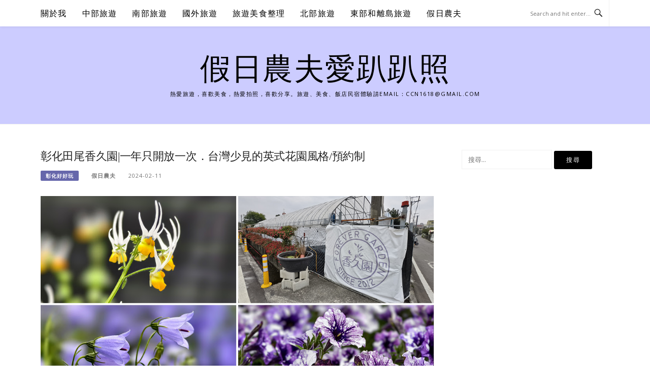

--- FILE ---
content_type: text/html; charset=UTF-8
request_url: https://ipapago.net/blog/post/forever_garden
body_size: 59694
content:
<!DOCTYPE html>
<html lang="zh-TW" prefix="og: https://ogp.me/ns#">
<head>
<meta charset="UTF-8">
<meta name="viewport" content="width=device-width, initial-scale=1">
<link rel="profile" href="https://gmpg.org/xfn/11">
<link rel="pingback" href="https://ipapago.net/xmlrpc.php">

	<style>img:is([sizes="auto" i], [sizes^="auto," i]) { contain-intrinsic-size: 3000px 1500px }</style>
	
<!-- Search Engine Optimization by Rank Math PRO - https://rankmath.com/ -->
<title>彰化田尾香久園|一年只開放一次．台灣少見的英式花園風格/預約制 - 假日農夫愛趴趴照</title>
<meta name="description" content="一年只開放一次，2025年彰化田尾香久園春季開放日時間是2025年1月18日至4月6日，香久園是臺灣少見的英式花園風格，用不同植物高度及花葉形狀、大小、色澤、季節變化等，在恰當地點種下恰當植物，宛如以不同顏色畫筆點染作畫，不同時間又有不同的風貌"/>
<meta name="robots" content="follow, index, max-snippet:-1, max-video-preview:-1, max-image-preview:large"/>
<link rel="canonical" href="https://ipapago.net/blog/post/forever_garden" />
<meta property="og:locale" content="zh_TW" />
<meta property="og:type" content="article" />
<meta property="og:title" content="彰化田尾香久園|一年只開放一次．台灣少見的英式花園風格/預約制 - 假日農夫愛趴趴照" />
<meta property="og:description" content="一年只開放一次，2025年彰化田尾香久園春季開放日時間是2025年1月18日至4月6日，香久園是臺灣少見的英式花園風格，用不同植物高度及花葉形狀、大小、色澤、季節變化等，在恰當地點種下恰當植物，宛如以不同顏色畫筆點染作畫，不同時間又有不同的風貌" />
<meta property="og:url" content="https://ipapago.net/blog/post/forever_garden" />
<meta property="og:site_name" content="ipapago.net" />
<meta property="article:publisher" content="https://www.facebook.com/ipapago.tw" />
<meta property="article:author" content="https://www.facebook.com/ipapago.tw" />
<meta property="article:tag" content="香久園" />
<meta property="article:tag" content="香久園 電話" />
<meta property="article:tag" content="香久園 預約" />
<meta property="article:tag" content="香久園 價格" />
<meta property="article:tag" content="香久園 位置" />
<meta property="article:tag" content="香久園 交通" />
<meta property="article:tag" content="香久園 停車" />
<meta property="article:section" content="彰化好好玩" />
<meta property="og:updated_time" content="2025-01-23T15:21:24+08:00" />
<meta property="og:image" content="https://ipapago.net/wp-content/uploads/2024/02/1130210.jpg" />
<meta property="og:image:secure_url" content="https://ipapago.net/wp-content/uploads/2024/02/1130210.jpg" />
<meta property="og:image:width" content="1000" />
<meta property="og:image:height" content="550" />
<meta property="og:image:alt" content="香久園" />
<meta property="og:image:type" content="image/jpeg" />
<meta property="article:published_time" content="2024-02-11T19:31:21+08:00" />
<meta property="article:modified_time" content="2025-01-23T15:21:24+08:00" />
<meta name="twitter:card" content="summary_large_image" />
<meta name="twitter:title" content="彰化田尾香久園|一年只開放一次．台灣少見的英式花園風格/預約制 - 假日農夫愛趴趴照" />
<meta name="twitter:description" content="一年只開放一次，2025年彰化田尾香久園春季開放日時間是2025年1月18日至4月6日，香久園是臺灣少見的英式花園風格，用不同植物高度及花葉形狀、大小、色澤、季節變化等，在恰當地點種下恰當植物，宛如以不同顏色畫筆點染作畫，不同時間又有不同的風貌" />
<meta name="twitter:site" content="@ccn1618" />
<meta name="twitter:creator" content="@ccn1618" />
<meta name="twitter:image" content="https://ipapago.net/wp-content/uploads/2024/02/1130210.jpg" />
<meta name="twitter:label1" content="Written by" />
<meta name="twitter:data1" content="假日農夫" />
<meta name="twitter:label2" content="Time to read" />
<meta name="twitter:data2" content="1 minute" />
<script type="application/ld+json" class="rank-math-schema-pro">{"@context":"https://schema.org","@graph":[{"@type":["Person","Organization"],"@id":"https://ipapago.net/#person","name":"ipapago.net","sameAs":["https://www.facebook.com/ipapago.tw","https://twitter.com/ccn1618","https://www.instagram.com/ccn1618"],"logo":{"@type":"ImageObject","@id":"https://ipapago.net/#logo","url":"https://ipapago.net/wp-content/uploads/2017/09/1504218926-b2bf5f57fa70b437661423083796b67a.png","contentUrl":"https://ipapago.net/wp-content/uploads/2017/09/1504218926-b2bf5f57fa70b437661423083796b67a.png","caption":"ipapago.net","inLanguage":"zh-TW","width":"512","height":"512"},"image":{"@type":"ImageObject","@id":"https://ipapago.net/#logo","url":"https://ipapago.net/wp-content/uploads/2017/09/1504218926-b2bf5f57fa70b437661423083796b67a.png","contentUrl":"https://ipapago.net/wp-content/uploads/2017/09/1504218926-b2bf5f57fa70b437661423083796b67a.png","caption":"ipapago.net","inLanguage":"zh-TW","width":"512","height":"512"}},{"@type":"WebSite","@id":"https://ipapago.net/#website","url":"https://ipapago.net","name":"ipapago.net","alternateName":"ipapago.tw","publisher":{"@id":"https://ipapago.net/#person"},"inLanguage":"zh-TW"},{"@type":"ImageObject","@id":"https://ipapago.net/wp-content/uploads/2024/02/1130210.jpg","url":"https://ipapago.net/wp-content/uploads/2024/02/1130210.jpg","width":"1000","height":"550","inLanguage":"zh-TW"},{"@type":"BreadcrumbList","@id":"https://ipapago.net/blog/post/forever_garden#breadcrumb","itemListElement":[{"@type":"ListItem","position":"1","item":{"@id":"https://ipapago.net","name":"Home"}},{"@type":"ListItem","position":"2","item":{"@id":"https://ipapago.net/blog/category/155128/1329674","name":"\u5f70\u5316\u597d\u597d\u73a9"}},{"@type":"ListItem","position":"3","item":{"@id":"https://ipapago.net/blog/post/forever_garden","name":"\u5f70\u5316\u7530\u5c3e\u9999\u4e45\u5712|\u4e00\u5e74\u53ea\u958b\u653e\u4e00\u6b21\uff0e\u53f0\u7063\u5c11\u898b\u7684\u82f1\u5f0f\u82b1\u5712\u98a8\u683c/\u9810\u7d04\u5236"}}]},{"@type":"WebPage","@id":"https://ipapago.net/blog/post/forever_garden#webpage","url":"https://ipapago.net/blog/post/forever_garden","name":"\u5f70\u5316\u7530\u5c3e\u9999\u4e45\u5712|\u4e00\u5e74\u53ea\u958b\u653e\u4e00\u6b21\uff0e\u53f0\u7063\u5c11\u898b\u7684\u82f1\u5f0f\u82b1\u5712\u98a8\u683c/\u9810\u7d04\u5236 - \u5047\u65e5\u8fb2\u592b\u611b\u8db4\u8db4\u7167","datePublished":"2024-02-11T19:31:21+08:00","dateModified":"2025-01-23T15:21:24+08:00","isPartOf":{"@id":"https://ipapago.net/#website"},"primaryImageOfPage":{"@id":"https://ipapago.net/wp-content/uploads/2024/02/1130210.jpg"},"inLanguage":"zh-TW","breadcrumb":{"@id":"https://ipapago.net/blog/post/forever_garden#breadcrumb"}},{"@type":"Person","@id":"https://ipapago.net/author/ccn1618","name":"\u5047\u65e5\u8fb2\u592b","url":"https://ipapago.net/author/ccn1618","image":{"@type":"ImageObject","@id":"https://secure.gravatar.com/avatar/e5228205bc48698e7f4f45572f51e272f75bb41ab1b8f548fa2b88d41d9cda16?s=96&amp;d=mm&amp;r=g","url":"https://secure.gravatar.com/avatar/e5228205bc48698e7f4f45572f51e272f75bb41ab1b8f548fa2b88d41d9cda16?s=96&amp;d=mm&amp;r=g","caption":"\u5047\u65e5\u8fb2\u592b","inLanguage":"zh-TW"},"sameAs":["https://www.facebook.com/ipapago.tw"]},{"@type":"BlogPosting","headline":"\u5f70\u5316\u7530\u5c3e\u9999\u4e45\u5712|\u4e00\u5e74\u53ea\u958b\u653e\u4e00\u6b21\uff0e\u53f0\u7063\u5c11\u898b\u7684\u82f1\u5f0f\u82b1\u5712\u98a8\u683c/\u9810\u7d04\u5236 - \u5047\u65e5\u8fb2\u592b\u611b\u8db4\u8db4\u7167","keywords":"\u9999\u4e45\u5712","datePublished":"2024-02-11T19:31:21+08:00","dateModified":"2025-01-23T15:21:24+08:00","articleSection":"\u5f70\u5316\u597d\u597d\u73a9","author":{"@id":"https://ipapago.net/author/ccn1618","name":"\u5047\u65e5\u8fb2\u592b"},"publisher":{"@id":"https://ipapago.net/#person"},"description":"\u4e00\u5e74\u53ea\u958b\u653e\u4e00\u6b21\uff0c2025\u5e74\u5f70\u5316\u7530\u5c3e\u9999\u4e45\u5712\u6625\u5b63\u958b\u653e\u65e5\u6642\u9593\u662f2025\u5e741\u670818\u65e5\u81f34\u67086\u65e5\uff0c\u9999\u4e45\u5712\u662f\u81fa\u7063\u5c11\u898b\u7684\u82f1\u5f0f\u82b1\u5712\u98a8\u683c\uff0c\u7528\u4e0d\u540c\u690d\u7269\u9ad8\u5ea6\u53ca\u82b1\u8449\u5f62\u72c0\u3001\u5927\u5c0f\u3001\u8272\u6fa4\u3001\u5b63\u7bc0\u8b8a\u5316\u7b49\uff0c\u5728\u6070\u7576\u5730\u9ede\u7a2e\u4e0b\u6070\u7576\u690d\u7269\uff0c\u5b9b\u5982\u4ee5\u4e0d\u540c\u984f\u8272\u756b\u7b46\u9ede\u67d3\u4f5c\u756b\uff0c\u4e0d\u540c\u6642\u9593\u53c8\u6709\u4e0d\u540c\u7684\u98a8\u8c8c","name":"\u5f70\u5316\u7530\u5c3e\u9999\u4e45\u5712|\u4e00\u5e74\u53ea\u958b\u653e\u4e00\u6b21\uff0e\u53f0\u7063\u5c11\u898b\u7684\u82f1\u5f0f\u82b1\u5712\u98a8\u683c/\u9810\u7d04\u5236 - \u5047\u65e5\u8fb2\u592b\u611b\u8db4\u8db4\u7167","@id":"https://ipapago.net/blog/post/forever_garden#richSnippet","isPartOf":{"@id":"https://ipapago.net/blog/post/forever_garden#webpage"},"image":{"@id":"https://ipapago.net/wp-content/uploads/2024/02/1130210.jpg"},"inLanguage":"zh-TW","mainEntityOfPage":{"@id":"https://ipapago.net/blog/post/forever_garden#webpage"}}]}</script>
<!-- /Rank Math WordPress SEO plugin -->

<link rel='dns-prefetch' href='//stats.wp.com' />
<link rel='dns-prefetch' href='//jetpack.wordpress.com' />
<link rel='dns-prefetch' href='//s0.wp.com' />
<link rel='dns-prefetch' href='//public-api.wordpress.com' />
<link rel='dns-prefetch' href='//0.gravatar.com' />
<link rel='dns-prefetch' href='//1.gravatar.com' />
<link rel='dns-prefetch' href='//2.gravatar.com' />
<link rel='dns-prefetch' href='//v0.wordpress.com' />
<script type="text/javascript">
/* <![CDATA[ */
window._wpemojiSettings = {"baseUrl":"https:\/\/s.w.org\/images\/core\/emoji\/16.0.1\/72x72\/","ext":".png","svgUrl":"https:\/\/s.w.org\/images\/core\/emoji\/16.0.1\/svg\/","svgExt":".svg","source":{"concatemoji":"https:\/\/ipapago.net\/wp-includes\/js\/wp-emoji-release.min.js?ver=6.8.3"}};
/*! This file is auto-generated */
!function(s,n){var o,i,e;function c(e){try{var t={supportTests:e,timestamp:(new Date).valueOf()};sessionStorage.setItem(o,JSON.stringify(t))}catch(e){}}function p(e,t,n){e.clearRect(0,0,e.canvas.width,e.canvas.height),e.fillText(t,0,0);var t=new Uint32Array(e.getImageData(0,0,e.canvas.width,e.canvas.height).data),a=(e.clearRect(0,0,e.canvas.width,e.canvas.height),e.fillText(n,0,0),new Uint32Array(e.getImageData(0,0,e.canvas.width,e.canvas.height).data));return t.every(function(e,t){return e===a[t]})}function u(e,t){e.clearRect(0,0,e.canvas.width,e.canvas.height),e.fillText(t,0,0);for(var n=e.getImageData(16,16,1,1),a=0;a<n.data.length;a++)if(0!==n.data[a])return!1;return!0}function f(e,t,n,a){switch(t){case"flag":return n(e,"\ud83c\udff3\ufe0f\u200d\u26a7\ufe0f","\ud83c\udff3\ufe0f\u200b\u26a7\ufe0f")?!1:!n(e,"\ud83c\udde8\ud83c\uddf6","\ud83c\udde8\u200b\ud83c\uddf6")&&!n(e,"\ud83c\udff4\udb40\udc67\udb40\udc62\udb40\udc65\udb40\udc6e\udb40\udc67\udb40\udc7f","\ud83c\udff4\u200b\udb40\udc67\u200b\udb40\udc62\u200b\udb40\udc65\u200b\udb40\udc6e\u200b\udb40\udc67\u200b\udb40\udc7f");case"emoji":return!a(e,"\ud83e\udedf")}return!1}function g(e,t,n,a){var r="undefined"!=typeof WorkerGlobalScope&&self instanceof WorkerGlobalScope?new OffscreenCanvas(300,150):s.createElement("canvas"),o=r.getContext("2d",{willReadFrequently:!0}),i=(o.textBaseline="top",o.font="600 32px Arial",{});return e.forEach(function(e){i[e]=t(o,e,n,a)}),i}function t(e){var t=s.createElement("script");t.src=e,t.defer=!0,s.head.appendChild(t)}"undefined"!=typeof Promise&&(o="wpEmojiSettingsSupports",i=["flag","emoji"],n.supports={everything:!0,everythingExceptFlag:!0},e=new Promise(function(e){s.addEventListener("DOMContentLoaded",e,{once:!0})}),new Promise(function(t){var n=function(){try{var e=JSON.parse(sessionStorage.getItem(o));if("object"==typeof e&&"number"==typeof e.timestamp&&(new Date).valueOf()<e.timestamp+604800&&"object"==typeof e.supportTests)return e.supportTests}catch(e){}return null}();if(!n){if("undefined"!=typeof Worker&&"undefined"!=typeof OffscreenCanvas&&"undefined"!=typeof URL&&URL.createObjectURL&&"undefined"!=typeof Blob)try{var e="postMessage("+g.toString()+"("+[JSON.stringify(i),f.toString(),p.toString(),u.toString()].join(",")+"));",a=new Blob([e],{type:"text/javascript"}),r=new Worker(URL.createObjectURL(a),{name:"wpTestEmojiSupports"});return void(r.onmessage=function(e){c(n=e.data),r.terminate(),t(n)})}catch(e){}c(n=g(i,f,p,u))}t(n)}).then(function(e){for(var t in e)n.supports[t]=e[t],n.supports.everything=n.supports.everything&&n.supports[t],"flag"!==t&&(n.supports.everythingExceptFlag=n.supports.everythingExceptFlag&&n.supports[t]);n.supports.everythingExceptFlag=n.supports.everythingExceptFlag&&!n.supports.flag,n.DOMReady=!1,n.readyCallback=function(){n.DOMReady=!0}}).then(function(){return e}).then(function(){var e;n.supports.everything||(n.readyCallback(),(e=n.source||{}).concatemoji?t(e.concatemoji):e.wpemoji&&e.twemoji&&(t(e.twemoji),t(e.wpemoji)))}))}((window,document),window._wpemojiSettings);
/* ]]> */
</script>
<!-- ipapago.net is managing ads with Advanced Ads 2.0.16 – https://wpadvancedads.com/ --><script id="ipapa-ready">
			window.advanced_ads_ready=function(e,a){a=a||"complete";var d=function(e){return"interactive"===a?"loading"!==e:"complete"===e};d(document.readyState)?e():document.addEventListener("readystatechange",(function(a){d(a.target.readyState)&&e()}),{once:"interactive"===a})},window.advanced_ads_ready_queue=window.advanced_ads_ready_queue||[];		</script>
		
<link rel='stylesheet' id='jetpack_related-posts-css' href='https://ipapago.net/wp-content/plugins/jetpack/modules/related-posts/related-posts.css?ver=20240116' type='text/css' media='all' />
<style id='wp-emoji-styles-inline-css' type='text/css'>

	img.wp-smiley, img.emoji {
		display: inline !important;
		border: none !important;
		box-shadow: none !important;
		height: 1em !important;
		width: 1em !important;
		margin: 0 0.07em !important;
		vertical-align: -0.1em !important;
		background: none !important;
		padding: 0 !important;
	}
</style>
<link rel='stylesheet' id='wp-block-library-css' href='https://ipapago.net/wp-includes/css/dist/block-library/style.min.css?ver=6.8.3' type='text/css' media='all' />
<style id='classic-theme-styles-inline-css' type='text/css'>
/*! This file is auto-generated */
.wp-block-button__link{color:#fff;background-color:#32373c;border-radius:9999px;box-shadow:none;text-decoration:none;padding:calc(.667em + 2px) calc(1.333em + 2px);font-size:1.125em}.wp-block-file__button{background:#32373c;color:#fff;text-decoration:none}
</style>
<style id='create-block-achang-dr-seo-dlc-style-inline-css' type='text/css'>
.flex-grow{flex-grow:1}.achang-dr-seo-dlc-lazybag{padding:.4em}.achang-dr-seo-dlc-lazybag ul:not(.list-no-pic){list-style:none;padding-left:0}.achang-dr-seo-dlc-lazybag ul:not(.list-no-pic) li{list-style:none}.achang-dr-seo-dlc-lazybag figure{margin:0!important;overflow:hidden}.achang-dr-seo-dlc-lazybag .lazybag-img span{background-position:50%;background-size:cover;display:block;padding-top:75%}.achang-dr-seo-dlc-lazybag a,.achang-dr-seo-dlc-lazybag a:visited{color:inherit;text-decoration:none}.achang-dr-seo-dlc-lazybag a:hover{filter:brightness(1.02)}.achang-dr-seo-dlc-lazybag .lazy-title{font-size:1.2em;font-weight:700;margin:.2em 0 .6em}.achang-dr-seo-dlc-lazybag p{text-align:justify}.achang-dr-seo-dlc-lazybag .lazybag-content{margin-top:1em}.achang-dr-seo-dlc-lazybag .list-content li,.achang-dr-seo-dlc-lazybag .list-no-content li{align-items:center;display:flex}.achang-dr-seo-dlc-lazybag .list-content li:not(:last-of-type),.achang-dr-seo-dlc-lazybag .list-no-content li:not(:last-of-type){margin:0 0 16px}.achang-dr-seo-dlc-lazybag .list-content li .lazybag-img,.achang-dr-seo-dlc-lazybag .list-no-content li .lazybag-img{border:1px solid #e8e8e8;border-radius:4px;flex-shrink:0;margin:0 32px 0 0!important;max-width:210px!important;width:100%}.achang-dr-seo-dlc-lazybag .list-content li .lazy-title,.achang-dr-seo-dlc-lazybag .list-no-content li .lazy-title{flex-grow:1}.achang-dr-seo-dlc-lazybag .list-content li .lazybag-content:after,.achang-dr-seo-dlc-lazybag .list-no-content li .lazybag-content:after{border-bottom:1px solid #dbdbdb;content:"";display:block;margin:10px 0;width:18%}.achang-dr-seo-dlc-lazybag .list-block{list-style:none}.achang-dr-seo-dlc-lazybag .list-block li{border-radius:24px;box-shadow:0 0 6px 0 hsla(0,0%,45%,.25);padding:20px 26px}.achang-dr-seo-dlc-lazybag .list-block li:not(:last-of-type){margin:0 0 30px}.achang-dr-seo-dlc-lazybag .list-block .lazy-title{font-size:1.2em;margin-bottom:.6em}.achang-dr-seo-dlc-lazybag .list-block .lazybag-readmore{text-align:center}.achang-dr-seo-dlc-lazybag .list-slide{list-style:none}.achang-dr-seo-dlc-lazybag .list-slide li{border:1px solid #dbdbdb;border-radius:10px;position:relative}.achang-dr-seo-dlc-lazybag .list-slide li:not(:last-of-type){margin:0 0 30px}.achang-dr-seo-dlc-lazybag .list-slide li .lazy-title{background:rgba(0,0,0,.6);bottom:0;color:#fff;left:0;margin-bottom:0;padding:14px 16px;position:absolute;right:0;text-align:center}.achang-dr-seo-dlc-lazybag .list-grid,.achang-dr-seo-dlc-lazybag .list-grid-full{display:grid;gap:2.4em 1.8em;grid-template-columns:repeat(3,minmax(0,1fr));list-style:none}.achang-dr-seo-dlc-lazybag .list-grid .lazybag-readmore,.achang-dr-seo-dlc-lazybag .list-grid-full .lazybag-readmore{text-align:center}.achang-dr-seo-dlc-lazybag .list-grid-full{gap:1.4em 1em}.achang-dr-seo-dlc-lazybag .list-grid-full li{border-radius:10px;box-shadow:0 0 6.5px 0 hsla(0,0%,70%,.4);display:flex;flex-direction:column;padding:24px 14px}.achang-dr-seo-dlc-lazybag .list-magazine{list-style:none}.achang-dr-seo-dlc-lazybag .list-magazine li{margin-bottom:2.2em!important;position:relative}.achang-dr-seo-dlc-lazybag .list-magazine .lazybag-img{width:100%}.achang-dr-seo-dlc-lazybag .list-magazine .lazybag-img a{display:inline-block;width:57%}.achang-dr-seo-dlc-lazybag .list-magazine li .block{background-color:#fff;border-radius:10px;box-shadow:0 4px 4px 0 hsla(0,0%,70%,.25);padding:2em;position:absolute;top:50%;transform:translateY(-50%);width:54%}.achang-dr-seo-dlc-lazybag .list-magazine li:nth-of-type(2n) .lazybag-img{text-align:right}.achang-dr-seo-dlc-lazybag .list-magazine li:nth-of-type(odd) .block{right:0}.achang-dr-seo-dlc-lazybag .list-magazine li:nth-of-type(2n) .block{left:0}@media screen and (min-width:768px){.achang-dr-seo-dlc-lazybag .list-magazine .lazy-title-sm{display:none}}@media screen and (max-width:767px){.achang-dr-seo-dlc-lazybag figure{max-height:75vw}.achang-dr-seo-dlc-lazybag figure img{aspect-ratio:auto;height:auto}.achang-dr-seo-dlc-lazybag .list-grid,.achang-dr-seo-dlc-lazybag .list-grid-full{grid-template-columns:repeat(1,minmax(0,1fr))}.achang-dr-seo-dlc-lazybag .list-grid .lazy-title,.achang-dr-seo-dlc-lazybag .list-grid-full .lazy-title{text-align:center}.achang-dr-seo-dlc-lazybag .list-content li,.achang-dr-seo-dlc-lazybag .list-no-content li{display:block}.achang-dr-seo-dlc-lazybag .list-content li .lazybag-img,.achang-dr-seo-dlc-lazybag .list-no-content li .lazybag-img{margin:0!important;max-width:none!important}.achang-dr-seo-dlc-lazybag .list-magazine .lazy-title{display:none}.achang-dr-seo-dlc-lazybag .list-magazine .lazybag-img a{width:100%}.achang-dr-seo-dlc-lazybag .list-magazine li{background-color:#fff;border-radius:10px;box-shadow:0 4px 4px 0 hsla(0,0%,70%,.25);padding:2em 1em}.achang-dr-seo-dlc-lazybag .list-magazine li .block{background:none;box-shadow:none;padding:0;position:relative;transform:none;width:auto}.achang-dr-seo-dlc-lazybag .list-magazine .lazybag-content p{color:#9e9e9e}.achang-dr-seo-dlc-lazybag .list-magazine .lazybag-readmore{text-align:center}}

</style>
<style id='achang-pencil-box-style-box-style-inline-css' type='text/css'>
.apb-highlighter-highlight{background:linear-gradient(to top,var(--apb-highlighter-color,#fff59d) 60%,transparent 60%);padding:2px 4px}.apb-highlighter-highlight,.apb-highlighter-line{border-radius:2px;-webkit-box-decoration-break:clone;box-decoration-break:clone;display:inline}.apb-highlighter-line{background:linear-gradient(transparent 40%,hsla(0,0%,100%,0) 40%,var(--apb-highlighter-color,#ccff90) 50%,transparent 70%);padding:3px 6px}.apb-underline{background:transparent;-webkit-box-decoration-break:clone;box-decoration-break:clone;display:inline;padding-bottom:2px;text-decoration:none}.apb-underline-normal{border-bottom:2px solid var(--apb-underline-color,red);padding-bottom:3px}.apb-underline-wavy{text-decoration-color:var(--apb-underline-color,red);text-decoration-line:underline;-webkit-text-decoration-skip-ink:none;text-decoration-skip-ink:none;text-decoration-style:wavy;text-decoration-thickness:2px;text-underline-offset:3px}.apb-underline-dashed{border-bottom:2px dashed var(--apb-underline-color,red);padding-bottom:3px}.apb-underline-crayon{background:linear-gradient(transparent 40%,hsla(0,0%,100%,0) 40%,var(--apb-underline-color,red) 90%,transparent 95%);border-radius:3px;padding:3px 6px;position:relative}.apb-font-size{display:inline}.apb-style-box{margin:1em 0;position:relative}.apb-style-box .apb-box-title{align-items:center;color:var(--apb-title-color,inherit);display:flex;font-size:var(--apb-title-font-size,1.2em);font-weight:700}.apb-style-box .apb-box-title .apb-title-icon{font-size:1em;margin-right:10px}.apb-style-box .apb-box-title .apb-title-text{flex-grow:1}.apb-style-box .apb-box-content>:first-child{margin-top:0}.apb-style-box .apb-box-content>:last-child{margin-bottom:0}.apb-layout-info{border-color:var(--apb-box-color,#ddd);border-radius:4px;border-style:var(--apb-border-line-style,solid);border-width:var(--apb-border-width,2px)}.apb-layout-info .apb-box-title{background-color:var(--apb-box-color,#ddd);color:var(--apb-title-color,#333);padding:10px 15px}.apb-layout-info .apb-box-content{background-color:#fff;padding:15px}.apb-layout-alert{border:1px solid transparent;border-radius:.375rem;padding:1rem}.apb-layout-alert .apb-box-content,.apb-layout-alert .apb-box-title{background:transparent;padding:0}.apb-layout-alert .apb-box-title{margin-bottom:.5rem}.apb-layout-alert.apb-alert-type-custom{background-color:var(--apb-box-color,#cfe2ff);border-color:var(--apb-border-color,#9ec5fe);border-style:var(--apb-border-line-style,solid);border-width:var(--apb-border-width,1px);color:var(--apb-title-color,#333)}.apb-layout-alert.apb-alert-type-custom .apb-box-title{color:var(--apb-title-color,#333)}.apb-layout-alert.apb-alert-type-info{background-color:#cfe2ff;border-color:#9ec5fe;color:#0a58ca}.apb-layout-alert.apb-alert-type-info .apb-box-title{color:var(--apb-title-color,#0a58ca)}.apb-layout-alert.apb-alert-type-success{background-color:#d1e7dd;border-color:#a3cfbb;color:#146c43}.apb-layout-alert.apb-alert-type-success .apb-box-title{color:var(--apb-title-color,#146c43)}.apb-layout-alert.apb-alert-type-warning{background-color:#fff3cd;border-color:#ffecb5;color:#664d03}.apb-layout-alert.apb-alert-type-warning .apb-box-title{color:var(--apb-title-color,#664d03)}.apb-layout-alert.apb-alert-type-danger{background-color:#f8d7da;border-color:#f1aeb5;color:#842029}.apb-layout-alert.apb-alert-type-danger .apb-box-title{color:var(--apb-title-color,#842029)}.apb-layout-morandi-alert{background-color:var(--apb-box-color,#f7f4eb);border:1px solid var(--apb-box-color,#f7f4eb);border-left:var(--apb-border-width,4px) solid var(--apb-border-color,#d9d2c6);border-radius:.375rem;box-shadow:0 1px 2px 0 rgba(0,0,0,.05);padding:1rem}.apb-layout-morandi-alert .apb-box-title{background:transparent;color:var(--apb-title-color,#2d3748);font-size:var(--apb-title-font-size,1em);font-weight:700;margin-bottom:.25rem;padding:0}.apb-layout-morandi-alert .apb-box-content{background:transparent;color:#4a5568;padding:0}.apb-layout-centered-title{background-color:#fff;border-color:var(--apb-box-color,#ddd);border-radius:4px;border-style:var(--apb-border-line-style,solid);border-width:var(--apb-border-width,2px);margin-top:1.5em;padding:25px 15px 15px;position:relative}.apb-layout-centered-title .apb-box-title{background:var(--apb-title-bg-color,#fff);color:var(--apb-title-color,var(--apb-box-color,#333));left:20px;padding:0 10px;position:absolute;top:-.8em}.apb-layout-centered-title .apb-box-content{background:transparent;padding:0}.wp-block-achang-pencil-box-code-box{border-radius:8px;box-shadow:0 2px 8px rgba(0,0,0,.1);font-family:Consolas,Monaco,Courier New,monospace;margin:1.5em 0;overflow:hidden;position:relative}.wp-block-achang-pencil-box-code-box .apb-code-box-header{align-items:center;border-bottom:1px solid;display:flex;font-size:13px;font-weight:500;justify-content:space-between;padding:12px 16px;position:relative}.wp-block-achang-pencil-box-code-box .apb-code-box-header .apb-code-language{font-family:-apple-system,BlinkMacSystemFont,Segoe UI,Roboto,sans-serif}.wp-block-achang-pencil-box-code-box .apb-code-content-wrapper{background:transparent;display:flex;max-height:500px;overflow:hidden;position:relative}.wp-block-achang-pencil-box-code-box .apb-line-numbers{border-right:1px solid;flex-shrink:0;font-size:14px;line-height:1.5;min-width:50px;overflow-y:auto;padding:16px 8px;text-align:right;-webkit-user-select:none;-moz-user-select:none;user-select:none;-ms-overflow-style:none;position:relative;scrollbar-width:none;z-index:1}.wp-block-achang-pencil-box-code-box .apb-line-numbers::-webkit-scrollbar{display:none}.wp-block-achang-pencil-box-code-box .apb-line-numbers .apb-line-number{display:block;line-height:1.5;white-space:nowrap}.wp-block-achang-pencil-box-code-box .apb-code-box-content{background:transparent;flex:1;font-size:14px;line-height:1.5;margin:0;min-width:0;overflow:auto;padding:16px;position:relative;white-space:pre!important;z-index:0}.wp-block-achang-pencil-box-code-box .apb-code-box-content code{background:transparent;border:none;display:block;font-family:inherit;font-size:inherit;line-height:inherit;margin:0;overflow-wrap:normal!important;padding:0;white-space:pre!important;word-break:normal!important}.wp-block-achang-pencil-box-code-box .apb-code-box-content code .token{display:inline}.wp-block-achang-pencil-box-code-box .apb-copy-button{background:transparent;border:1px solid;border-radius:4px;cursor:pointer;font-family:-apple-system,BlinkMacSystemFont,Segoe UI,Roboto,sans-serif;font-size:12px;padding:6px 12px;transition:all .2s ease}.wp-block-achang-pencil-box-code-box .apb-copy-button:hover{opacity:.8}.wp-block-achang-pencil-box-code-box .apb-copy-button:active{transform:scale(.95)}.wp-block-achang-pencil-box-code-box .apb-copy-button.apb-copy-success{animation:copySuccess .6s ease;background-color:#d4edda!important;border-color:#28a745!important;color:#155724!important}.wp-block-achang-pencil-box-code-box .apb-copy-button.apb-copy-error{animation:copyError .6s ease;background-color:#f8d7da!important;border-color:#dc3545!important;color:#721c24!important}.wp-block-achang-pencil-box-code-box .apb-copy-button-standalone{position:absolute;right:12px;top:12px;z-index:1}.apb-code-style-style-1{background:#f8f9fa;border:1px solid #e9ecef}.apb-code-style-style-1 .apb-code-box-header{background:#fff;border-bottom-color:#dee2e6;color:#495057}.apb-code-style-style-1 .apb-line-numbers{background:#f1f3f4;border-right-color:#dee2e6;color:#6c757d}.apb-code-style-style-1 .apb-code-box-content{background:#fff;color:#212529;text-shadow:none}.apb-code-style-style-1 .apb-code-box-content code[class*=language-]{text-shadow:none}.apb-code-style-style-1 .apb-copy-button{background:hsla(0,0%,100%,.8);border-color:#6c757d;color:#495057}.apb-code-style-style-1 .apb-copy-button:hover{background:#f8f9fa;border-color:#495057}.apb-code-style-style-1 .apb-copy-button.apb-copy-success{background:#d4edda;border-color:#28a745;color:#155724}.apb-code-style-style-1 .apb-copy-button.apb-copy-error{background:#f8d7da;border-color:#dc3545;color:#721c24}.apb-code-style-style-1 code .token.cdata,.apb-code-style-style-1 code .token.comment,.apb-code-style-style-1 code .token.doctype,.apb-code-style-style-1 code .token.prolog{color:#5a6b73}.apb-code-style-style-1 code .token.punctuation{color:#666}.apb-code-style-style-1 code .token.boolean,.apb-code-style-style-1 code .token.constant,.apb-code-style-style-1 code .token.deleted,.apb-code-style-style-1 code .token.number,.apb-code-style-style-1 code .token.property,.apb-code-style-style-1 code .token.symbol,.apb-code-style-style-1 code .token.tag{color:#d73a49}.apb-code-style-style-1 code .token.attr-name,.apb-code-style-style-1 code .token.builtin,.apb-code-style-style-1 code .token.char,.apb-code-style-style-1 code .token.inserted,.apb-code-style-style-1 code .token.selector,.apb-code-style-style-1 code .token.string{color:#22863a}.apb-code-style-style-1 code .token.entity,.apb-code-style-style-1 code .token.operator,.apb-code-style-style-1 code .token.url{color:#6f42c1}.apb-code-style-style-1 code .token.atrule,.apb-code-style-style-1 code .token.attr-value,.apb-code-style-style-1 code .token.keyword{color:#005cc5}.apb-code-style-style-1 code .token.class-name,.apb-code-style-style-1 code .token.function{color:#6f42c1}.apb-code-style-style-1 code .token.important,.apb-code-style-style-1 code .token.regex,.apb-code-style-style-1 code .token.variable{color:#e36209}.apb-code-style-style-2{background:#1e1e1e;border:1px solid #333}.apb-code-style-style-2 .apb-code-box-header{background:#2d2d30;border-bottom-color:#3e3e42;color:#ccc}.apb-code-style-style-2 .apb-line-numbers{background:#252526;border-right-color:#3e3e42;color:#858585}.apb-code-style-style-2 .apb-code-box-content{background:#1e1e1e;color:#f0f0f0}.apb-code-style-style-2 .apb-copy-button{background:rgba(45,45,48,.8);border-color:#6c6c6c;color:#ccc}.apb-code-style-style-2 .apb-copy-button:hover{background:#3e3e42;border-color:#ccc}.apb-code-style-style-2 .apb-copy-button.apb-copy-success{background:#0e5132;border-color:#28a745;color:#d4edda}.apb-code-style-style-2 .apb-copy-button.apb-copy-error{background:#58151c;border-color:#dc3545;color:#f8d7da}.apb-code-style-style-2 code .token.cdata,.apb-code-style-style-2 code .token.comment,.apb-code-style-style-2 code .token.doctype,.apb-code-style-style-2 code .token.prolog{color:#6a9955}.apb-code-style-style-2 code .token.punctuation{color:#d4d4d4}.apb-code-style-style-2 code .token.boolean,.apb-code-style-style-2 code .token.constant,.apb-code-style-style-2 code .token.deleted,.apb-code-style-style-2 code .token.number,.apb-code-style-style-2 code .token.property,.apb-code-style-style-2 code .token.symbol,.apb-code-style-style-2 code .token.tag{color:#b5cea8}.apb-code-style-style-2 code .token.attr-name,.apb-code-style-style-2 code .token.builtin,.apb-code-style-style-2 code .token.char,.apb-code-style-style-2 code .token.inserted,.apb-code-style-style-2 code .token.selector,.apb-code-style-style-2 code .token.string{color:#ce9178}.apb-code-style-style-2 code .token.entity,.apb-code-style-style-2 code .token.operator,.apb-code-style-style-2 code .token.url{color:#d4d4d4}.apb-code-style-style-2 code .token.atrule,.apb-code-style-style-2 code .token.attr-value,.apb-code-style-style-2 code .token.keyword{color:#569cd6}.apb-code-style-style-2 code .token.class-name,.apb-code-style-style-2 code .token.function{color:#dcdcaa}.apb-code-style-style-2 code .token.important,.apb-code-style-style-2 code .token.regex,.apb-code-style-style-2 code .token.variable{color:#ff8c00}@keyframes copySuccess{0%{transform:scale(1)}50%{background-color:#28a745;color:#fff;transform:scale(1.1)}to{transform:scale(1)}}@keyframes copyError{0%{transform:translateX(0)}25%{transform:translateX(-5px)}75%{transform:translateX(5px)}to{transform:translateX(0)}}@media(max-width:768px){.wp-block-achang-pencil-box-code-box .apb-code-box-header{font-size:12px;padding:10px 12px}.wp-block-achang-pencil-box-code-box .apb-line-numbers{font-size:11px;min-width:35px;padding:12px 6px}.wp-block-achang-pencil-box-code-box .apb-code-box-content{font-size:13px;padding:12px}.wp-block-achang-pencil-box-code-box .apb-copy-button{font-size:11px;padding:4px 8px}}@media print{.wp-block-achang-pencil-box-code-box{border:1px solid #000;box-shadow:none}.wp-block-achang-pencil-box-code-box .apb-copy-button{display:none}.wp-block-achang-pencil-box-code-box .apb-code-content-wrapper{max-height:none;overflow:visible}}

</style>
<link rel='stylesheet' id='mediaelement-css' href='https://ipapago.net/wp-includes/js/mediaelement/mediaelementplayer-legacy.min.css?ver=4.2.17' type='text/css' media='all' />
<link rel='stylesheet' id='wp-mediaelement-css' href='https://ipapago.net/wp-includes/js/mediaelement/wp-mediaelement.min.css?ver=6.8.3' type='text/css' media='all' />
<style id='jetpack-sharing-buttons-style-inline-css' type='text/css'>
.jetpack-sharing-buttons__services-list{display:flex;flex-direction:row;flex-wrap:wrap;gap:0;list-style-type:none;margin:5px;padding:0}.jetpack-sharing-buttons__services-list.has-small-icon-size{font-size:12px}.jetpack-sharing-buttons__services-list.has-normal-icon-size{font-size:16px}.jetpack-sharing-buttons__services-list.has-large-icon-size{font-size:24px}.jetpack-sharing-buttons__services-list.has-huge-icon-size{font-size:36px}@media print{.jetpack-sharing-buttons__services-list{display:none!important}}.editor-styles-wrapper .wp-block-jetpack-sharing-buttons{gap:0;padding-inline-start:0}ul.jetpack-sharing-buttons__services-list.has-background{padding:1.25em 2.375em}
</style>
<style id='global-styles-inline-css' type='text/css'>
:root{--wp--preset--aspect-ratio--square: 1;--wp--preset--aspect-ratio--4-3: 4/3;--wp--preset--aspect-ratio--3-4: 3/4;--wp--preset--aspect-ratio--3-2: 3/2;--wp--preset--aspect-ratio--2-3: 2/3;--wp--preset--aspect-ratio--16-9: 16/9;--wp--preset--aspect-ratio--9-16: 9/16;--wp--preset--color--black: #000000;--wp--preset--color--cyan-bluish-gray: #abb8c3;--wp--preset--color--white: #ffffff;--wp--preset--color--pale-pink: #f78da7;--wp--preset--color--vivid-red: #cf2e2e;--wp--preset--color--luminous-vivid-orange: #ff6900;--wp--preset--color--luminous-vivid-amber: #fcb900;--wp--preset--color--light-green-cyan: #7bdcb5;--wp--preset--color--vivid-green-cyan: #00d084;--wp--preset--color--pale-cyan-blue: #8ed1fc;--wp--preset--color--vivid-cyan-blue: #0693e3;--wp--preset--color--vivid-purple: #9b51e0;--wp--preset--gradient--vivid-cyan-blue-to-vivid-purple: linear-gradient(135deg,rgba(6,147,227,1) 0%,rgb(155,81,224) 100%);--wp--preset--gradient--light-green-cyan-to-vivid-green-cyan: linear-gradient(135deg,rgb(122,220,180) 0%,rgb(0,208,130) 100%);--wp--preset--gradient--luminous-vivid-amber-to-luminous-vivid-orange: linear-gradient(135deg,rgba(252,185,0,1) 0%,rgba(255,105,0,1) 100%);--wp--preset--gradient--luminous-vivid-orange-to-vivid-red: linear-gradient(135deg,rgba(255,105,0,1) 0%,rgb(207,46,46) 100%);--wp--preset--gradient--very-light-gray-to-cyan-bluish-gray: linear-gradient(135deg,rgb(238,238,238) 0%,rgb(169,184,195) 100%);--wp--preset--gradient--cool-to-warm-spectrum: linear-gradient(135deg,rgb(74,234,220) 0%,rgb(151,120,209) 20%,rgb(207,42,186) 40%,rgb(238,44,130) 60%,rgb(251,105,98) 80%,rgb(254,248,76) 100%);--wp--preset--gradient--blush-light-purple: linear-gradient(135deg,rgb(255,206,236) 0%,rgb(152,150,240) 100%);--wp--preset--gradient--blush-bordeaux: linear-gradient(135deg,rgb(254,205,165) 0%,rgb(254,45,45) 50%,rgb(107,0,62) 100%);--wp--preset--gradient--luminous-dusk: linear-gradient(135deg,rgb(255,203,112) 0%,rgb(199,81,192) 50%,rgb(65,88,208) 100%);--wp--preset--gradient--pale-ocean: linear-gradient(135deg,rgb(255,245,203) 0%,rgb(182,227,212) 50%,rgb(51,167,181) 100%);--wp--preset--gradient--electric-grass: linear-gradient(135deg,rgb(202,248,128) 0%,rgb(113,206,126) 100%);--wp--preset--gradient--midnight: linear-gradient(135deg,rgb(2,3,129) 0%,rgb(40,116,252) 100%);--wp--preset--font-size--small: 13px;--wp--preset--font-size--medium: 20px;--wp--preset--font-size--large: 36px;--wp--preset--font-size--x-large: 42px;--wp--preset--spacing--20: 0.44rem;--wp--preset--spacing--30: 0.67rem;--wp--preset--spacing--40: 1rem;--wp--preset--spacing--50: 1.5rem;--wp--preset--spacing--60: 2.25rem;--wp--preset--spacing--70: 3.38rem;--wp--preset--spacing--80: 5.06rem;--wp--preset--shadow--natural: 6px 6px 9px rgba(0, 0, 0, 0.2);--wp--preset--shadow--deep: 12px 12px 50px rgba(0, 0, 0, 0.4);--wp--preset--shadow--sharp: 6px 6px 0px rgba(0, 0, 0, 0.2);--wp--preset--shadow--outlined: 6px 6px 0px -3px rgba(255, 255, 255, 1), 6px 6px rgba(0, 0, 0, 1);--wp--preset--shadow--crisp: 6px 6px 0px rgba(0, 0, 0, 1);}:where(.is-layout-flex){gap: 0.5em;}:where(.is-layout-grid){gap: 0.5em;}body .is-layout-flex{display: flex;}.is-layout-flex{flex-wrap: wrap;align-items: center;}.is-layout-flex > :is(*, div){margin: 0;}body .is-layout-grid{display: grid;}.is-layout-grid > :is(*, div){margin: 0;}:where(.wp-block-columns.is-layout-flex){gap: 2em;}:where(.wp-block-columns.is-layout-grid){gap: 2em;}:where(.wp-block-post-template.is-layout-flex){gap: 1.25em;}:where(.wp-block-post-template.is-layout-grid){gap: 1.25em;}.has-black-color{color: var(--wp--preset--color--black) !important;}.has-cyan-bluish-gray-color{color: var(--wp--preset--color--cyan-bluish-gray) !important;}.has-white-color{color: var(--wp--preset--color--white) !important;}.has-pale-pink-color{color: var(--wp--preset--color--pale-pink) !important;}.has-vivid-red-color{color: var(--wp--preset--color--vivid-red) !important;}.has-luminous-vivid-orange-color{color: var(--wp--preset--color--luminous-vivid-orange) !important;}.has-luminous-vivid-amber-color{color: var(--wp--preset--color--luminous-vivid-amber) !important;}.has-light-green-cyan-color{color: var(--wp--preset--color--light-green-cyan) !important;}.has-vivid-green-cyan-color{color: var(--wp--preset--color--vivid-green-cyan) !important;}.has-pale-cyan-blue-color{color: var(--wp--preset--color--pale-cyan-blue) !important;}.has-vivid-cyan-blue-color{color: var(--wp--preset--color--vivid-cyan-blue) !important;}.has-vivid-purple-color{color: var(--wp--preset--color--vivid-purple) !important;}.has-black-background-color{background-color: var(--wp--preset--color--black) !important;}.has-cyan-bluish-gray-background-color{background-color: var(--wp--preset--color--cyan-bluish-gray) !important;}.has-white-background-color{background-color: var(--wp--preset--color--white) !important;}.has-pale-pink-background-color{background-color: var(--wp--preset--color--pale-pink) !important;}.has-vivid-red-background-color{background-color: var(--wp--preset--color--vivid-red) !important;}.has-luminous-vivid-orange-background-color{background-color: var(--wp--preset--color--luminous-vivid-orange) !important;}.has-luminous-vivid-amber-background-color{background-color: var(--wp--preset--color--luminous-vivid-amber) !important;}.has-light-green-cyan-background-color{background-color: var(--wp--preset--color--light-green-cyan) !important;}.has-vivid-green-cyan-background-color{background-color: var(--wp--preset--color--vivid-green-cyan) !important;}.has-pale-cyan-blue-background-color{background-color: var(--wp--preset--color--pale-cyan-blue) !important;}.has-vivid-cyan-blue-background-color{background-color: var(--wp--preset--color--vivid-cyan-blue) !important;}.has-vivid-purple-background-color{background-color: var(--wp--preset--color--vivid-purple) !important;}.has-black-border-color{border-color: var(--wp--preset--color--black) !important;}.has-cyan-bluish-gray-border-color{border-color: var(--wp--preset--color--cyan-bluish-gray) !important;}.has-white-border-color{border-color: var(--wp--preset--color--white) !important;}.has-pale-pink-border-color{border-color: var(--wp--preset--color--pale-pink) !important;}.has-vivid-red-border-color{border-color: var(--wp--preset--color--vivid-red) !important;}.has-luminous-vivid-orange-border-color{border-color: var(--wp--preset--color--luminous-vivid-orange) !important;}.has-luminous-vivid-amber-border-color{border-color: var(--wp--preset--color--luminous-vivid-amber) !important;}.has-light-green-cyan-border-color{border-color: var(--wp--preset--color--light-green-cyan) !important;}.has-vivid-green-cyan-border-color{border-color: var(--wp--preset--color--vivid-green-cyan) !important;}.has-pale-cyan-blue-border-color{border-color: var(--wp--preset--color--pale-cyan-blue) !important;}.has-vivid-cyan-blue-border-color{border-color: var(--wp--preset--color--vivid-cyan-blue) !important;}.has-vivid-purple-border-color{border-color: var(--wp--preset--color--vivid-purple) !important;}.has-vivid-cyan-blue-to-vivid-purple-gradient-background{background: var(--wp--preset--gradient--vivid-cyan-blue-to-vivid-purple) !important;}.has-light-green-cyan-to-vivid-green-cyan-gradient-background{background: var(--wp--preset--gradient--light-green-cyan-to-vivid-green-cyan) !important;}.has-luminous-vivid-amber-to-luminous-vivid-orange-gradient-background{background: var(--wp--preset--gradient--luminous-vivid-amber-to-luminous-vivid-orange) !important;}.has-luminous-vivid-orange-to-vivid-red-gradient-background{background: var(--wp--preset--gradient--luminous-vivid-orange-to-vivid-red) !important;}.has-very-light-gray-to-cyan-bluish-gray-gradient-background{background: var(--wp--preset--gradient--very-light-gray-to-cyan-bluish-gray) !important;}.has-cool-to-warm-spectrum-gradient-background{background: var(--wp--preset--gradient--cool-to-warm-spectrum) !important;}.has-blush-light-purple-gradient-background{background: var(--wp--preset--gradient--blush-light-purple) !important;}.has-blush-bordeaux-gradient-background{background: var(--wp--preset--gradient--blush-bordeaux) !important;}.has-luminous-dusk-gradient-background{background: var(--wp--preset--gradient--luminous-dusk) !important;}.has-pale-ocean-gradient-background{background: var(--wp--preset--gradient--pale-ocean) !important;}.has-electric-grass-gradient-background{background: var(--wp--preset--gradient--electric-grass) !important;}.has-midnight-gradient-background{background: var(--wp--preset--gradient--midnight) !important;}.has-small-font-size{font-size: var(--wp--preset--font-size--small) !important;}.has-medium-font-size{font-size: var(--wp--preset--font-size--medium) !important;}.has-large-font-size{font-size: var(--wp--preset--font-size--large) !important;}.has-x-large-font-size{font-size: var(--wp--preset--font-size--x-large) !important;}
:where(.wp-block-post-template.is-layout-flex){gap: 1.25em;}:where(.wp-block-post-template.is-layout-grid){gap: 1.25em;}
:where(.wp-block-columns.is-layout-flex){gap: 2em;}:where(.wp-block-columns.is-layout-grid){gap: 2em;}
:root :where(.wp-block-pullquote){font-size: 1.5em;line-height: 1.6;}
</style>
<link rel='stylesheet' id='achang-ft-btn-css' href='https://ipapago.net/wp-content/plugins/achang-ft-btn/css/style.css?ver=1762318301' type='text/css' media='all' />
<link rel='stylesheet' id='achang-pencil-box-css' href='https://ipapago.net/wp-content/plugins/achang-pencil-box/public/css/achang-pencil-box-public.css?ver=1.9.3.1762318307.1.2' type='text/css' media='all' />
<link rel='stylesheet' id='atd-public-style-css' href='https://ipapago.net/wp-content/plugins/achang-related-posts/includes/post-widgets/assets/css/achang-thisday-public.css?ver=1.1.7' type='text/css' media='all' />
<link rel='stylesheet' id='achang-related-posts-css-css' href='https://ipapago.net/wp-content/plugins/achang-related-posts/style.min.css?ver=1768288027' type='text/css' media='all' />
<link rel='stylesheet' id='achang_pt-frontend-css-css' href='https://ipapago.net/wp-content/plugins/achang-related-posts/includes/PostTree/assets/css/frontend.css?ver=1768288027' type='text/css' media='all' />
<link rel='stylesheet' id='achang_pt-category-tree-css-css' href='https://ipapago.net/wp-content/plugins/achang-related-posts/includes/PostTree/assets/css/category-tree.css?ver=1768288027' type='text/css' media='all' />
<link rel='stylesheet' id='achang_pt-shortcode-css-css' href='https://ipapago.net/wp-content/plugins/achang-related-posts/includes/PostTree/assets/css/shortcode.css?ver=1768288027' type='text/css' media='all' />
<link rel='stylesheet' id='achang_chlid_css-css' href='https://ipapago.net/wp-content/themes/boston-pro/style.css?ver=6.8.3' type='text/css' media='all' />
<link rel='stylesheet' id='boston-pro-style-css' href='https://ipapago.net/wp-content/themes/boston-pro-child/style.css?ver=6.8.3' type='text/css' media='all' />
<style id='boston-pro-style-inline-css' type='text/css'>
.entry-more a:hover {
    border-color: #6667ab;
    background: #6667ab;
}
a.entry-category {
    background: #6667ab;
}
.entry-content a, .comment-content a,
.sticky .entry-title:before,
.search-results .page-title span,
.widget_categories li a,
.footer-widget-area a,
.site-branding .menu-social-media li a:hover {
	color: #6667ab;
}
@media (min-width: 992px) {
	.main-navigation .current_page_item > a,
	.main-navigation .current-menu-item > a,
	.main-navigation .current_page_ancestor > a,
	.main-navigation .current-menu-ancestor > a {
		color: #6667ab;
	}
}
</style>
<link rel='stylesheet' id='genericons-css' href='https://ipapago.net/wp-content/plugins/jetpack/_inc/genericons/genericons/genericons.css?ver=3.1' type='text/css' media='all' />
<link rel='stylesheet' id='boston-pro-norwester-font-css' href='https://ipapago.net/wp-content/themes/boston-pro/assets/css/font-norwester.css?ver=6.8.3' type='text/css' media='all' />
<link rel='stylesheet' id='jetpack-subscriptions-css' href='https://ipapago.net/wp-content/plugins/jetpack/_inc/build/subscriptions/subscriptions.min.css?ver=15.4' type='text/css' media='all' />
<link rel='stylesheet' id='dtree.css-css' href='https://ipapago.net/wp-content/plugins/wp-dtree-30/wp-dtree.min.css?ver=4.4.5' type='text/css' media='all' />
<script type="text/javascript" id="jetpack_related-posts-js-extra">
/* <![CDATA[ */
var related_posts_js_options = {"post_heading":"h4"};
/* ]]> */
</script>
<script type="text/javascript" src="https://ipapago.net/wp-content/plugins/jetpack/_inc/build/related-posts/related-posts.min.js?ver=20240116" id="jetpack_related-posts-js"></script>
<script type="text/javascript" src="https://ipapago.net/wp-includes/js/jquery/jquery.min.js?ver=3.7.1" id="jquery-core-js"></script>
<script type="text/javascript" src="https://ipapago.net/wp-includes/js/jquery/jquery-migrate.min.js?ver=3.4.1" id="jquery-migrate-js"></script>
<script type="text/javascript" id="dtree-js-extra">
/* <![CDATA[ */
var WPdTreeSettings = {"animate":"1","duration":"250","imgurl":"https:\/\/ipapago.net\/wp-content\/plugins\/wp-dtree-30\/"};
/* ]]> */
</script>
<script type="text/javascript" src="https://ipapago.net/wp-content/plugins/wp-dtree-30/wp-dtree.min.js?ver=4.4.5" id="dtree-js"></script>
<link rel="https://api.w.org/" href="https://ipapago.net/wp-json/" /><link rel="alternate" title="JSON" type="application/json" href="https://ipapago.net/wp-json/wp/v2/posts/121431" /><meta name="generator" content="WordPress 6.8.3" />
<link rel='shortlink' href='https://wp.me/p95nbQ-vAz' />
<link rel="alternate" title="oEmbed (JSON)" type="application/json+oembed" href="https://ipapago.net/wp-json/oembed/1.0/embed?url=https%3A%2F%2Fipapago.net%2Fblog%2Fpost%2Fforever_garden" />
<link rel="alternate" title="oEmbed (XML)" type="text/xml+oembed" href="https://ipapago.net/wp-json/oembed/1.0/embed?url=https%3A%2F%2Fipapago.net%2Fblog%2Fpost%2Fforever_garden&#038;format=xml" />
    <script type="application/ld+json">
    {
      "@context": "https://schema.org",
      "@type": "WebSite",
      "url": "https://ipapago.net/",
      "potentialAction": {
        "@type": "SearchAction",
        "target": "https://ipapago.net/?s={search_term_string}",
        "query-input": "required name=search_term_string"
      }
    }
    </script>
    	<style>img#wpstats{display:none}</style>
		<script>var ConverlyCustomData = {channelId: 1613};</script><script async defer src='https://cdn.affiliates.one/production/adlinks/550018524a55c47b54067a7454e1b6f65f0fd43a53e79d71b0e5cb364017cf45.js'></script><script type="text/javascript">
    //Google Tag Manager
    (function (w, d, s, l, i) {
        w[l] = w[l] || [];
        w[l].push({
            'gtm.start':
                new Date().getTime(), event: 'gtm.js'
        });
        var f = d.getElementsByTagName(s)[0],
            j = d.createElement(s), dl = l != 'dataLayer' ? '&l=' + l : '';
        j.async = true;
        j.src =
            'https://www.googletagmanager.com/gtm.js?id=' + i + dl;
        f.parentNode.insertBefore(j, f);
    })(window, document, 'script', 'dataLayer', 'GTM-K24QWQS7');
</script><style>
  @media print {
    * {
      display: none
    }
  }

  

  .left-side-menu {
    position: fixed;
    left: 0;
    bottom: 0;
    width: 55px;
    list-style-type: none;
    padding: 0;
    margin: 0;
    z-index: 99;
  }

  .bottom-side-menu {
    position: fixed;
    display: inline-block;
    left: 0px;
    bottom: 0px;
    height: 55px;
    width: 100%;
    list-style-type: none;
    text-align: center;
    padding: 0;
    margin: 0;
    z-index: 99;
  }

  .right-side-menu img,
  .bottom-side-menu img,
  .left-side-menu img {
    width: 50px;
  }

  .right-side-menu {
    position: fixed;
    right: 3px;
    bottom: 60px;
    width: 55px;
    list-style-type: none;
    padding: 0;
    margin: 0;
    z-index: 99;
  }

  .right-side-menu li,
  .bottom-side-menu li,
  .left-side-menu li {
    margin-bottom: 0;
    display: inline-block;
  }

  .right-side-menu li a,
  .bottom-side-menu li a,
  .left-side-menu li a {
    color: #fff;
    display: inline-block;
    padding: 0 .2em;
    text-align: center;
  }

  .right-side-menu a:hover,
  .bottom-side-menu a:hover,
  .left-side-menu a:hover {
    text-decoration: none;
    -webkit-transform: scale(1.2);
  }

  .top {
    display: scroll;
    position: fixed;
    top: 100px;
    right: 5px;
  }

 

  /* Hide the images by default */
  .mySlides {
    display: none;
  }

  /*TELEGRAM*/
  .telegram-it-button {
    position: relative;
    top: -3px;
    background-color: #2894FF;
    font-size: 0.6em;
    color: white;
    text-align: center;
    margin: 0px 3px 0px 3px;
    padding: 1px 5px 1px 5px;
    border-radius: 3px;
    display: inline-block;
    font-family: 微軟正黑體;
  }

  

  /* Number text (1/3 etc) */
  .numbertext {
    color: #f2f2f2;
    font-size: 12px;
    padding: 8px 12px;
    position: absolute;
    top: 0;
  }

  /* The dots/bullets/indicators */
  .dot {
    cursor: pointer;
    height: 15px;
    width: 15px;
    margin: 0 2px;
    background-color: #bbb;
    border-radius: 50%;
    display: inline-block;
    transition: background-color 0.6s ease;
  }

  .active{
    background-color: #717171;
  }

  .entry-content .unkeywordlink,
  .unkeywordlink {
    font-size: 0;
    line-height: 0;
    text-indent: -9999px;
    overflow: hidden;
    height: 0px;
    padding: 0px;
  }

  

  /*字體設定*/
  body,
  .site-branding a {
    font-family: 微軟正黑體;
  }

  h1,
  h2,
  h3,
  h4,
  h5,
  h6 {
    font-family: "微軟正黑體", "Playfair Display", "Open Sans", Georgia, serif;
  }

  /*圖片滿版設定*/
  .entry-content img,
  .entry-thumbnail img {
    max-width: 100%;
    height: auto;
    margin-top: 5px;
    margin-bottom: 5px;
  }

  .entry-thumbnail img {
    width: 100%;
  }

  /*精選圖片滿版*/
  /*文章內文字體大小設定*/
  .entry-content {
    font-size: 1.2rem;
  }

  /*文章標題字體大小設定*/
  .entry-title,
  .entry-title a {
    font-size: 1.4rem;
    font-family: 微軟正黑體;
  }

  /*網站標題背景顏色設定*/
  .site-branding {
    background-color: #CCCCFF;
    color: black;
  }

  /*橫幅*/
  .site-branding a,
  .site-branding a:hover,
  .site-branding a:active {
    color: black;
  }

  .site-title {
    font-family: 微軟正黑體;
  }

  /*標題*/
  .site-description {
    font-size: 1rem;
  }

  /*副標*/
  /*側欄小工具視覺設定*/
  .widget-title {
    font-size: 1rem
  }

  /*首頁「繼續閱讀」視覺設定*/
  .entry-more {
    color: white;
  }

  .entry-more a:before {
    content: '繼續閱讀 ';
  }

  .entry-more a {
    background-color: #CCCCFF;
    color: white;
  }

  .entry-more a:visited {
    background-color: #CCCCFF;
    color: white;
  }

  .entry-more a:link {
    background-color: #CCCCFF;
    color: white;
  }

  .entry-more a:hover {
    background-color: white;
    color: #CCCCFF;
  }

  /*
.widget-title {background-image:url('');color: black;}
.site-branding {height:360px; padding-top:0px;}
.site-title {visibility: hidden;z-index:1;}
.site-description {visibility: hidden;}
*/
  /*內文H2設定*/
  .entry-content h2,
  .post-content h2 {
    background-color: #CCCCFF;
    /* 背景顏色 #eeeeee */
    border-left: 5px solid gray;
    /*左側框線寬度(5px)、顏色(green)*/
    padding: 5px;
    /*內距(5px)*/
    vertical-align: middle;
    /*垂直置中*/
    color: white;
    font-family: 微軟正黑體;
    /*字顏色*/
    font-size: 1.2rem;
  }

  .entry-content h2 a,
  .post-content h2 a {
    color: white;
  }


  /*.featured_posts h2{visibility: hidden;}*/
  /*隱藏精選文章標題*/
  .featured_posts h2 a {
    font-size: 1rem;
  }

  /*精選文章標題*/
  .container {
    max-width: 1200px;
  }

  /*網頁內容寬度*/
  @media (min-width: 700px) {
    .content-area {
      max-width: 900px;
    }
  }

  /*網頁內文寬度*/
  .menu a {
    font-size: 1rem;
  }

  /*選單字體*/
  .entry-summary {
    font-size: 1rem;
  }

  /*首頁文章摘要文字*/
  .featured_posts h2,
  .featured_posts header {
    visibility: hidden;
    background-color: transparent;
  }

  /*隱藏精選文章標題*/

  img#wpstats {
    display: none
  }

</style>

<script src="https://storage.googleapis.com/teleworker-public-storage/gad_js/net.min.js" async></script>
	<style type="text/css">
		/*<!-- rtoc -->*/
		.rtoc-mokuji-content {
			background-color: #ffffff;
		}

		.rtoc-mokuji-content.frame1 {
			border: 1px solid #9b9bff;
		}

		.rtoc-mokuji-content #rtoc-mokuji-title {
			color: #9b9bff;
		}

		.rtoc-mokuji-content .rtoc-mokuji li>a {
			color: #555555;
		}

		.rtoc-mokuji-content .mokuji_ul.level-1>.rtoc-item::before {
			background-color: #9b9bff !important;
		}

		.rtoc-mokuji-content .mokuji_ul.level-2>.rtoc-item::before {
			background-color: #9b9bff !important;
		}

		.rtoc-mokuji-content.frame2::before,
		.rtoc-mokuji-content.frame3,
		.rtoc-mokuji-content.frame4,
		.rtoc-mokuji-content.frame5 {
			border-color: #9b9bff !important;
		}

		.rtoc-mokuji-content.frame5::before,
		.rtoc-mokuji-content.frame5::after {
			background-color: #9b9bff;
		}

		.widget_block #rtoc-mokuji-widget-wrapper .rtoc-mokuji.level-1 .rtoc-item.rtoc-current:after,
		.widget #rtoc-mokuji-widget-wrapper .rtoc-mokuji.level-1 .rtoc-item.rtoc-current:after,
		#scrollad #rtoc-mokuji-widget-wrapper .rtoc-mokuji.level-1 .rtoc-item.rtoc-current:after,
		#sideBarTracking #rtoc-mokuji-widget-wrapper .rtoc-mokuji.level-1 .rtoc-item.rtoc-current:after {
			background-color: #9b9bff !important;
		}

		.cls-1,
		.cls-2 {
			stroke: #9b9bff;
		}

		.rtoc-mokuji-content .decimal_ol.level-2>.rtoc-item::before,
		.rtoc-mokuji-content .mokuji_ol.level-2>.rtoc-item::before,
		.rtoc-mokuji-content .decimal_ol.level-2>.rtoc-item::after,
		.rtoc-mokuji-content .decimal_ol.level-2>.rtoc-item::after {
			color: #9b9bff;
			background-color: #9b9bff;
		}

		.rtoc-mokuji-content .rtoc-mokuji.level-1>.rtoc-item::before {
			color: #9b9bff;
		}

		.rtoc-mokuji-content .decimal_ol>.rtoc-item::after {
			background-color: #9b9bff;
		}

		.rtoc-mokuji-content .decimal_ol>.rtoc-item::before {
			color: #9b9bff;
		}

		/*rtoc_return*/
		#rtoc_return a::before {
			background-image: url(https://ipapago.net/wp-content/plugins/rich-table-of-content/include/../img/rtoc_return.png);
		}

		#rtoc_return a {
			background-color: #9b9bff !important;
		}

		/* アクセントポイント */
		.rtoc-mokuji-content .level-1>.rtoc-item #rtocAC.accent-point::after {
			background-color: #9b9bff;
		}

		.rtoc-mokuji-content .level-2>.rtoc-item #rtocAC.accent-point::after {
			background-color: #9b9bff;
		}
		.rtoc-mokuji-content.frame6,
		.rtoc-mokuji-content.frame7::before,
		.rtoc-mokuji-content.frame8::before {
			border-color: #9b9bff;
		}

		.rtoc-mokuji-content.frame6 #rtoc-mokuji-title,
		.rtoc-mokuji-content.frame7 #rtoc-mokuji-title::after {
			background-color: #9b9bff;
		}

		#rtoc-mokuji-wrapper.rtoc-mokuji-content.rtoc_h2_timeline .mokuji_ol.level-1>.rtoc-item::after,
		#rtoc-mokuji-wrapper.rtoc-mokuji-content.rtoc_h2_timeline .level-1.decimal_ol>.rtoc-item::after,
		#rtoc-mokuji-wrapper.rtoc-mokuji-content.rtoc_h3_timeline .mokuji_ol.level-2>.rtoc-item::after,
		#rtoc-mokuji-wrapper.rtoc-mokuji-content.rtoc_h3_timeline .mokuji_ol.level-2>.rtoc-item::after,
		.rtoc-mokuji-content.frame7 #rtoc-mokuji-title span::after {
			background-color: #9b9bff;
		}

		.widget #rtoc-mokuji-wrapper.rtoc-mokuji-content.frame6 #rtoc-mokuji-title {
			color: #9b9bff;
			background-color: #ffffff;
		}
	</style>
	<style>ins.adsbygoogle { background-color: transparent; padding: 0; }</style><link rel="icon" href="https://ipapago.net/wp-content/uploads/2017/09/1504218926-b2bf5f57fa70b437661423083796b67a-150x150.png" sizes="32x32" />
<link rel="icon" href="https://ipapago.net/wp-content/uploads/2017/09/1504218926-b2bf5f57fa70b437661423083796b67a.png" sizes="192x192" />
<link rel="apple-touch-icon" href="https://ipapago.net/wp-content/uploads/2017/09/1504218926-b2bf5f57fa70b437661423083796b67a.png" />
<meta name="msapplication-TileImage" content="https://ipapago.net/wp-content/uploads/2017/09/1504218926-b2bf5f57fa70b437661423083796b67a.png" />
<link id='wp-typo-google-font' href='https://fonts.googleapis.com/css?family=Open+Sans:300,300i,400,400i,600,600i,700,700i|Playfair+Display:400,400i,700,700i&#038;subset=greek-ext,cyrillic-ext,latin-ext,vietnamese,cyrillic,latin,greek' rel='stylesheet' type='text/css'>
<style class="wp-typography-print-styles" type="text/css">
body, body p, button, input, select, textarea { 
	font-family: "Open Sans";
 } 
 body h1, body h2, body h3, body h4, body h5, body h6 { 
	font-family: "Playfair Display";
 }
</style>
<link rel="preload" as="image" href="https://ipapago.net/wp-content/plugins/rich-table-of-content/include/../img/rtoc_return.png"></head>

<body class="wp-singular post-template-default single single-post postid-121431 single-format-standard wp-theme-boston-pro wp-child-theme-boston-pro-child right-layout aa-prefix-ipapa-">

<div id="page" class="site">
	<a class="skip-link screen-reader-text" href="#main">Skip to content</a>

	<header id="masthead" class="site-header" role="banner">
		<div class="site-topbar">
			<div class="container">
				<nav id="site-navigation" class="main-navigation" role="navigation">
					<button class="menu-toggle" aria-controls="primary-menu" aria-expanded="false">Menu</button>
					<div class="menu-%e7%b6%b2%e7%ab%99%e9%81%b8%e5%96%ae-container"><ul id="primary-menu" class="menu"><li id="menu-item-57082" class="menu-item menu-item-type-post_type menu-item-object-page menu-item-has-children menu-item-57082"><a href="https://ipapago.net/%e9%97%9c%e6%96%bc%e6%88%91">關於我</a><span class="nav-toggle-subarrow"></span>
<ul class="sub-menu">
	<li id="menu-item-58607" class="menu-item menu-item-type-post_type menu-item-object-page menu-item-has-children menu-item-58607"><a href="https://ipapago.net/about">關於我/ABOUT</a><span class="nav-toggle-subarrow"></span>
	<ul class="sub-menu">
		<li id="menu-item-58621" class="menu-item menu-item-type-custom menu-item-object-custom menu-item-58621"><a href="https://www.facebook.com/ipapago.tw">FACEBOOK</a><span class="nav-toggle-subarrow"></span></li>
		<li id="menu-item-58623" class="menu-item menu-item-type-custom menu-item-object-custom menu-item-58623"><a href="https://www.instagram.com/ccn1618">instagram</a><span class="nav-toggle-subarrow"></span></li>
	</ul>
</li>
</ul>
</li>
<li id="menu-item-56830" class="menu-item menu-item-type-taxonomy menu-item-object-category current-post-ancestor menu-item-has-children menu-item-56830"><a href="https://ipapago.net/blog/category/155128">中部旅遊</a><span class="nav-toggle-subarrow"></span>
<ul class="sub-menu">
	<li id="menu-item-56850" class="menu-item menu-item-type-taxonomy menu-item-object-category menu-item-has-children menu-item-56850"><a href="https://ipapago.net/blog/category/155136/564411">南投旅遊</a><span class="nav-toggle-subarrow"></span>
	<ul class="sub-menu">
		<li id="menu-item-56848" class="menu-item menu-item-type-taxonomy menu-item-object-category menu-item-56848"><a href="https://ipapago.net/blog/category/155136/1374561">2014台灣燈會</a><span class="nav-toggle-subarrow"></span></li>
	</ul>
</li>
	<li id="menu-item-56851" class="menu-item menu-item-type-taxonomy menu-item-object-category menu-item-56851"><a href="https://ipapago.net/blog/category/155136/1329678">南投美食</a><span class="nav-toggle-subarrow"></span></li>
	<li id="menu-item-56849" class="menu-item menu-item-type-taxonomy menu-item-object-category menu-item-56849"><a href="https://ipapago.net/blog/category/155136/1329694">南投住宿</a><span class="nav-toggle-subarrow"></span></li>
	<li id="menu-item-56833" class="menu-item menu-item-type-taxonomy menu-item-object-category menu-item-56833"><a href="https://ipapago.net/blog/category/155128/1329672">台中好好玩</a><span class="nav-toggle-subarrow"></span></li>
	<li id="menu-item-56831" class="menu-item menu-item-type-taxonomy menu-item-object-category menu-item-56831"><a href="https://ipapago.net/blog/category/155128/1329696">台中好味道</a><span class="nav-toggle-subarrow"></span></li>
	<li id="menu-item-56832" class="menu-item menu-item-type-taxonomy menu-item-object-category menu-item-56832"><a href="https://ipapago.net/blog/category/155128/1606081">台中好好住</a><span class="nav-toggle-subarrow"></span></li>
	<li id="menu-item-56835" class="menu-item menu-item-type-taxonomy menu-item-object-category current-post-ancestor current-menu-parent current-post-parent menu-item-56835"><a href="https://ipapago.net/blog/category/155128/1329674">彰化好好玩</a><span class="nav-toggle-subarrow"></span></li>
	<li id="menu-item-56834" class="menu-item menu-item-type-taxonomy menu-item-object-category menu-item-56834"><a href="https://ipapago.net/blog/category/155128/1533217">彰化好味道</a><span class="nav-toggle-subarrow"></span></li>
	<li id="menu-item-56893" class="menu-item menu-item-type-taxonomy menu-item-object-category menu-item-56893"><a href="https://ipapago.net/blog/category/155128/1329668">雲林好好玩</a><span class="nav-toggle-subarrow"></span></li>
	<li id="menu-item-56892" class="menu-item menu-item-type-taxonomy menu-item-object-category menu-item-56892"><a href="https://ipapago.net/blog/category/155128/1533220">雲林好味道</a><span class="nav-toggle-subarrow"></span></li>
	<li id="menu-item-56891" class="menu-item menu-item-type-taxonomy menu-item-object-category menu-item-56891"><a href="https://ipapago.net/blog/category/155128/1329676">苗栗好好玩</a><span class="nav-toggle-subarrow"></span></li>
	<li id="menu-item-56890" class="menu-item menu-item-type-taxonomy menu-item-object-category menu-item-56890"><a href="https://ipapago.net/blog/category/155128/1533223">苗栗好味道</a><span class="nav-toggle-subarrow"></span></li>
</ul>
</li>
<li id="menu-item-56852" class="menu-item menu-item-type-taxonomy menu-item-object-category menu-item-has-children menu-item-56852"><a href="https://ipapago.net/blog/category/155132">南部旅遊</a><span class="nav-toggle-subarrow"></span>
<ul class="sub-menu">
	<li id="menu-item-56857" class="menu-item menu-item-type-taxonomy menu-item-object-category menu-item-has-children menu-item-56857"><a href="https://ipapago.net/blog/category/155132/1329700">嘉義好好玩</a><span class="nav-toggle-subarrow"></span>
	<ul class="sub-menu">
		<li id="menu-item-56855" class="menu-item menu-item-type-taxonomy menu-item-object-category menu-item-56855"><a href="https://ipapago.net/blog/category/155132/1632841">台灣原創插畫彩繪村</a><span class="nav-toggle-subarrow"></span></li>
		<li id="menu-item-56859" class="menu-item menu-item-type-taxonomy menu-item-object-category menu-item-56859"><a href="https://ipapago.net/blog/category/155132/1481449">樂遊中埔─四季好咖</a><span class="nav-toggle-subarrow"></span></li>
	</ul>
</li>
	<li id="menu-item-66104" class="menu-item menu-item-type-taxonomy menu-item-object-category menu-item-66104"><a href="https://ipapago.net/blog/category/155132/chiayi-stay">嘉義住宿</a><span class="nav-toggle-subarrow"></span></li>
	<li id="menu-item-56856" class="menu-item menu-item-type-taxonomy menu-item-object-category menu-item-56856"><a href="https://ipapago.net/blog/category/155132/1533235">嘉義好味道</a><span class="nav-toggle-subarrow"></span></li>
	<li id="menu-item-56854" class="menu-item menu-item-type-taxonomy menu-item-object-category menu-item-56854"><a href="https://ipapago.net/blog/category/155132/1329686">台南好好玩</a><span class="nav-toggle-subarrow"></span></li>
	<li id="menu-item-56853" class="menu-item menu-item-type-taxonomy menu-item-object-category menu-item-56853"><a href="https://ipapago.net/blog/category/155132/1533238">台南好味道</a><span class="nav-toggle-subarrow"></span></li>
	<li id="menu-item-56897" class="menu-item menu-item-type-taxonomy menu-item-object-category menu-item-56897"><a href="https://ipapago.net/blog/category/155132/1329684">高雄好好玩</a><span class="nav-toggle-subarrow"></span></li>
	<li id="menu-item-56896" class="menu-item menu-item-type-taxonomy menu-item-object-category menu-item-56896"><a href="https://ipapago.net/blog/category/155132/1533241">高雄好味道</a><span class="nav-toggle-subarrow"></span></li>
	<li id="menu-item-56858" class="menu-item menu-item-type-taxonomy menu-item-object-category menu-item-56858"><a href="https://ipapago.net/blog/category/155132/564337">屏東好好玩</a><span class="nav-toggle-subarrow"></span></li>
</ul>
</li>
<li id="menu-item-56860" class="menu-item menu-item-type-taxonomy menu-item-object-category menu-item-has-children menu-item-56860"><a href="https://ipapago.net/blog/category/155138">國外旅遊</a><span class="nav-toggle-subarrow"></span>
<ul class="sub-menu">
	<li id="menu-item-56865" class="menu-item menu-item-type-taxonomy menu-item-object-category menu-item-56865"><a href="https://ipapago.net/blog/category/155138/1412853">日本自由行</a><span class="nav-toggle-subarrow"></span></li>
	<li id="menu-item-56870" class="menu-item menu-item-type-taxonomy menu-item-object-category menu-item-56870"><a href="https://ipapago.net/blog/category/155138/1646803">韓國自由行</a><span class="nav-toggle-subarrow"></span></li>
	<li id="menu-item-56868" class="menu-item menu-item-type-taxonomy menu-item-object-category menu-item-56868"><a href="https://ipapago.net/blog/category/155138/1555039">澳門自由行</a><span class="nav-toggle-subarrow"></span></li>
	<li id="menu-item-121088" class="menu-item menu-item-type-taxonomy menu-item-object-category menu-item-121088"><a href="https://ipapago.net/blog/category/155138/%e8%b6%8a%e5%8d%97%e8%87%aa%e7%94%b1%e8%a1%8c">越南自由行</a><span class="nav-toggle-subarrow"></span></li>
	<li id="menu-item-56861" class="menu-item menu-item-type-taxonomy menu-item-object-category menu-item-56861"><a href="https://ipapago.net/blog/category/155138/1329680">香港自由行</a><span class="nav-toggle-subarrow"></span></li>
	<li id="menu-item-56871" class="menu-item menu-item-type-taxonomy menu-item-object-category menu-item-56871"><a href="https://ipapago.net/blog/category/155138/1645699">廈門自由行</a><span class="nav-toggle-subarrow"></span></li>
	<li id="menu-item-56862" class="menu-item menu-item-type-taxonomy menu-item-object-category menu-item-56862"><a href="https://ipapago.net/blog/category/155138/564409">廣州自由行</a><span class="nav-toggle-subarrow"></span></li>
	<li id="menu-item-56872" class="menu-item menu-item-type-taxonomy menu-item-object-category menu-item-56872"><a href="https://ipapago.net/blog/category/155138/1412856">旅遊資訊</a><span class="nav-toggle-subarrow"></span></li>
	<li id="menu-item-59069" class="menu-item menu-item-type-taxonomy menu-item-object-category menu-item-59069"><a href="https://ipapago.net/blog/category/155138/costa">Costa歌詩達幸運號郵輪</a><span class="nav-toggle-subarrow"></span></li>
	<li id="menu-item-72041" class="menu-item menu-item-type-taxonomy menu-item-object-category menu-item-72041"><a href="https://ipapago.net/blog/category/155138/%e6%96%b0%e7%96%86%e6%97%85%e9%81%8a">大陸旅遊</a><span class="nav-toggle-subarrow"></span></li>
	<li id="menu-item-56894" class="menu-item menu-item-type-taxonomy menu-item-object-category menu-item-56894"><a href="https://ipapago.net/blog/category/155138/1329682">菲律賓旅遊</a><span class="nav-toggle-subarrow"></span></li>
</ul>
</li>
<li id="menu-item-56873" class="menu-item menu-item-type-taxonomy menu-item-object-category menu-item-has-children menu-item-56873"><a href="https://ipapago.net/blog/category/155146">旅遊美食整理</a><span class="nav-toggle-subarrow"></span>
<ul class="sub-menu">
	<li id="menu-item-107512" class="menu-item menu-item-type-taxonomy menu-item-object-category menu-item-107512"><a href="https://ipapago.net/blog/category/155146/hotel">台灣飯店民宿</a><span class="nav-toggle-subarrow"></span></li>
	<li id="menu-item-56874" class="menu-item menu-item-type-taxonomy menu-item-object-category menu-item-56874"><a href="https://ipapago.net/blog/category/155146/1204062">懶人包大集合</a><span class="nav-toggle-subarrow"></span></li>
	<li id="menu-item-56880" class="menu-item menu-item-type-taxonomy menu-item-object-category menu-item-56880"><a href="https://ipapago.net/blog/category/1559611">美味食記</a><span class="nav-toggle-subarrow"></span></li>
	<li id="menu-item-64191" class="menu-item menu-item-type-taxonomy menu-item-object-category menu-item-64191"><a href="https://ipapago.net/blog/category/155146/1633969">賞花情報</a><span class="nav-toggle-subarrow"></span></li>
	<li id="menu-item-56882" class="menu-item menu-item-type-taxonomy menu-item-object-category menu-item-56882"><a href="https://ipapago.net/blog/category/155148/1329762">賞花記錄</a><span class="nav-toggle-subarrow"></span></li>
	<li id="menu-item-56883" class="menu-item menu-item-type-taxonomy menu-item-object-category menu-item-56883"><a href="https://ipapago.net/blog/category/155148/564421">遇見桐花</a><span class="nav-toggle-subarrow"></span></li>
</ul>
</li>
<li id="menu-item-56843" class="menu-item menu-item-type-taxonomy menu-item-object-category menu-item-has-children menu-item-56843"><a href="https://ipapago.net/blog/category/155130">北部旅遊</a><span class="nav-toggle-subarrow"></span>
<ul class="sub-menu">
	<li id="menu-item-56844" class="menu-item menu-item-type-taxonomy menu-item-object-category menu-item-56844"><a href="https://ipapago.net/blog/category/155130/1329706">台北好好玩</a><span class="nav-toggle-subarrow"></span></li>
	<li id="menu-item-128077" class="menu-item menu-item-type-taxonomy menu-item-object-category menu-item-128077"><a href="https://ipapago.net/blog/category/155130/%e6%96%b0%e5%8c%97%e5%a5%bd%e5%a5%bd%e7%8e%a9">新北好好玩</a><span class="nav-toggle-subarrow"></span></li>
	<li id="menu-item-113989" class="menu-item menu-item-type-taxonomy menu-item-object-category menu-item-113989"><a href="https://ipapago.net/blog/category/155130/1329706">基隆好好玩</a><span class="nav-toggle-subarrow"></span></li>
	<li id="menu-item-56846" class="menu-item menu-item-type-taxonomy menu-item-object-category menu-item-56846"><a href="https://ipapago.net/blog/category/155130/1329708">桃園好好玩</a><span class="nav-toggle-subarrow"></span></li>
	<li id="menu-item-56845" class="menu-item menu-item-type-taxonomy menu-item-object-category menu-item-56845"><a href="https://ipapago.net/blog/category/155130/564339">新竹好好玩</a><span class="nav-toggle-subarrow"></span></li>
</ul>
</li>
<li id="menu-item-56876" class="menu-item menu-item-type-taxonomy menu-item-object-category menu-item-has-children menu-item-56876"><a href="https://ipapago.net/blog/category/155134">東部和離島旅遊</a><span class="nav-toggle-subarrow"></span>
<ul class="sub-menu">
	<li id="menu-item-56879" class="menu-item menu-item-type-taxonomy menu-item-object-category menu-item-56879"><a href="https://ipapago.net/blog/category/155134/564335">宜蘭好好玩</a><span class="nav-toggle-subarrow"></span></li>
	<li id="menu-item-56878" class="menu-item menu-item-type-taxonomy menu-item-object-category menu-item-56878"><a href="https://ipapago.net/blog/category/155134/1533229">宜蘭好味道</a><span class="nav-toggle-subarrow"></span></li>
	<li id="menu-item-56889" class="menu-item menu-item-type-taxonomy menu-item-object-category menu-item-56889"><a href="https://ipapago.net/blog/category/155134/1329690">花蓮好好玩</a><span class="nav-toggle-subarrow"></span></li>
	<li id="menu-item-56888" class="menu-item menu-item-type-taxonomy menu-item-object-category menu-item-56888"><a href="https://ipapago.net/blog/category/155134/1533244">花蓮好味道</a><span class="nav-toggle-subarrow"></span></li>
	<li id="menu-item-56877" class="menu-item menu-item-type-taxonomy menu-item-object-category menu-item-56877"><a href="https://ipapago.net/blog/category/155134/1329692">台東好好玩</a><span class="nav-toggle-subarrow"></span></li>
	<li id="menu-item-56885" class="menu-item menu-item-type-taxonomy menu-item-object-category menu-item-56885"><a href="https://ipapago.net/blog/category/168991/1440163">馬祖好好玩</a><span class="nav-toggle-subarrow"></span></li>
	<li id="menu-item-115588" class="menu-item menu-item-type-taxonomy menu-item-object-category menu-item-115588"><a href="https://ipapago.net/blog/category/168991/%e9%87%91%e9%96%80%e5%a5%bd%e5%a5%bd%e7%8e%a9">金門好好玩</a><span class="nav-toggle-subarrow"></span></li>
	<li id="menu-item-73424" class="menu-item menu-item-type-taxonomy menu-item-object-category menu-item-73424"><a href="https://ipapago.net/blog/category/168991/%e6%be%8e%e6%b9%96%e5%a5%bd%e5%a5%bd%e7%8e%a9">澎湖好好玩</a><span class="nav-toggle-subarrow"></span></li>
</ul>
</li>
<li id="menu-item-56836" class="menu-item menu-item-type-taxonomy menu-item-object-category menu-item-has-children menu-item-56836"><a href="https://ipapago.net/blog/category/155144">假日農夫</a><span class="nav-toggle-subarrow"></span>
<ul class="sub-menu">
	<li id="menu-item-56838" class="menu-item menu-item-type-taxonomy menu-item-object-category menu-item-56838"><a href="https://ipapago.net/blog/category/155144/564413">好友聚會</a><span class="nav-toggle-subarrow"></span></li>
	<li id="menu-item-56839" class="menu-item menu-item-type-taxonomy menu-item-object-category menu-item-56839"><a href="https://ipapago.net/blog/category/155144/564419">好康報報</a><span class="nav-toggle-subarrow"></span></li>
	<li id="menu-item-56841" class="menu-item menu-item-type-taxonomy menu-item-object-category menu-item-56841"><a href="https://ipapago.net/blog/category/155144/564415">慈幼情緣</a><span class="nav-toggle-subarrow"></span></li>
	<li id="menu-item-56842" class="menu-item menu-item-type-taxonomy menu-item-object-category menu-item-56842"><a href="https://ipapago.net/blog/category/155144/564417">我的精選</a><span class="nav-toggle-subarrow"></span></li>
	<li id="menu-item-64302" class="menu-item menu-item-type-taxonomy menu-item-object-category menu-item-64302"><a href="https://ipapago.net/blog/category/155144/%e8%a7%80%e5%85%89%e5%b7%a5%e5%bb%a0">觀光工廠</a><span class="nav-toggle-subarrow"></span></li>
	<li id="menu-item-56837" class="menu-item menu-item-type-taxonomy menu-item-object-category menu-item-56837"><a href="https://ipapago.net/blog/category/155144/564407">假日農夫</a><span class="nav-toggle-subarrow"></span></li>
	<li id="menu-item-56886" class="menu-item menu-item-type-taxonomy menu-item-object-category menu-item-56886"><a href="https://ipapago.net/blog/category/155144/564403">種子盆栽</a><span class="nav-toggle-subarrow"></span></li>
	<li id="menu-item-56887" class="menu-item menu-item-type-taxonomy menu-item-object-category menu-item-56887"><a href="https://ipapago.net/blog/category/155144/564423">露營生活</a><span class="nav-toggle-subarrow"></span></li>
	<li id="menu-item-56840" class="menu-item menu-item-type-taxonomy menu-item-object-category menu-item-56840"><a href="https://ipapago.net/blog/category/155144/1429611">宅配好物</a><span class="nav-toggle-subarrow"></span></li>
</ul>
</li>
</ul></div>				</nav><!-- #site-navigation -->
								<div class="topbar-search">
										<form action="https://ipapago.net/" method="get">
					    <input type="text" name="s" id="search" value="" placeholder="Search and hit enter..." />
						<span class="genericon genericon-search"></span>
						<!-- <i class="fa fa-search" aria-hidden="true"></i> -->
					</form>
				</div>
			</div>
		</div>

		<div class="site-branding">
			<div class="container">
									<p class="site-title"><a href="https://ipapago.net/" rel="home">假日農夫愛趴趴照</a></p>
									<p class="site-description">熱愛旅遊，喜歡美食，熱愛拍照，喜歡分享。旅遊、美食、飯店民宿體驗請email：<a href="/cdn-cgi/l/email-protection" class="__cf_email__" data-cfemail="4c2f2f227d7a7d740c2b212d2520622f2321">[email&#160;protected]</a></p>
											</div>
		</div><!-- .site-branding -->

	</header><!-- #masthead -->

	
	
	<div id="content" class="site-content">
		<div class="container">

	<div id="primary" class="content-area">
		<main id="main" class="site-main" role="main">

		
<article id="post-121431" class="post-121431 post type-post status-publish format-standard has-post-thumbnail hentry category-20 tag-34433 tag-34434 tag-34435 tag-34436 tag-34437 tag-34438 tag-34439">

	<header class="entry-header">
		<h1 class="entry-title">彰化田尾香久園|一年只開放一次．台灣少見的英式花園風格/預約制</h1>		<div class="entry-meta">
			<span class="entry-cate"><a class="entry-category" href="https://ipapago.net/blog/category/155128/1329674">彰化好好玩</a></span><span class="author vcard"><a class="url fn n" href="https://ipapago.net/author/ccn1618">假日農夫</a></span><span class="entry-date"><time class="entry-date published" datetime="2024-02-11T19:31:21+08:00">2024-02-11</time></span>		</div><!-- .entry-meta -->


    	<aside class="entry-thumbnail">
    		<a href="https://ipapago.net/blog/post/forever_garden" title="彰化田尾香久園|一年只開放一次．台灣少見的英式花園風格/預約制">
    			    				<img  width="691" height="380"  src="https://ipapago.net/wp-content/uploads/2024/02/1130210.jpg"  class="attachment-boston-pro-list-medium size-boston-pro-list-medium wp-post-image" alt="彰化田尾香久園|一年只開放一次．台灣少見的英式花園風格/預約制" decoding="async" fetchpriority="high" title="彰化田尾香久園|一年只開放一次．台灣少見的英式花園風格/預約制 1">				    		</a>
    	</aside>


			</header><!-- .entry-header -->

	<div class="entry-content">
		<div class='code-block code-block-1' style='margin: 30px auto; text-align: center; display: block; clear: both; width:100%; height:280px;'>
<!-- 01文章標題下方多媒體廣告 -->
<ins class="adsbygoogle"
style="display:block; margin:10px 0px;"
data-ad-client="ca-pub-1292654768510851"
data-ad-slot="3877121554"
data-ad-format="auto"
data-full-width-responsive="true"></ins>
<script data-cfasync="false" src="/cdn-cgi/scripts/5c5dd728/cloudflare-static/email-decode.min.js"></script><script>
(adsbygoogle = window.adsbygoogle || []).push({});
</script></div>
<p>一年只開放一次，2025年彰化田尾香久園春季開放日時間是2025年1月18日至4月6日，香久園是臺灣少見的英式花園風格，用不同植物高度及花葉形狀、大小、色澤、季節變化等，在恰當地點種下恰當植物，宛如以不同顏色畫筆點染作畫，不同時間又有不同的風貌</p>
<p><img  decoding="async" class="alignnone size-full wp-image-121915"  src="https://ipapago.net/wp-content/uploads/2024/02/1130210.jpg"  alt="彰化田尾香久園|一年只開放一次．台灣少見的英式花園風格/預約制" width="1000" height="550" title="彰化田尾香久園|一年只開放一次．台灣少見的英式花園風格/預約制 2"></p>
<p>&nbsp;</p>
<div id="rtoc-mokuji-wrapper" class="rtoc-mokuji-content frame2 preset1 animation-none rtoc_open default" data-id="121431" data-theme="Boston Pro Child">
			<div id="rtoc-mokuji-title" class=" rtoc_left">
			<button class="rtoc_open_close rtoc_open"></button>
			<span>章節連結</span>
			</div><ol class="rtoc-mokuji decimal_ol level-1"><li class="rtoc-item"><a href="#rtoc-1">香久園位置和停車</a></li><li class="rtoc-item"><a href="#rtoc-2">香久園英式花園</a></li><li class="rtoc-item"><a href="#rtoc-3">香久園溫室</a></li><li class="rtoc-item"><a href="#rtoc-4">相關閱讀</a></li></ol></div><h2 id="rtoc-1" >香久園位置和停車</h2>
<p>香久園位於船塢牛排後方巷子裡，直接<strong><a href="https://maps.app.goo.gl/TjYhRb86nsKF8rWF6" target="_blank" rel="noopener nofollow">導航</a></strong>就能到，備有免費停車場，導航連結 <a href="https://maps.app.goo.gl/TjYhRb86nsKF8rWF6" target="_blank" rel="noopener nofollow">https://maps.app.goo.gl/TjYhRb86nsKF8rWF6</a></p>
<p>台一線中山路一段由田尾國小方向⮕進入光復路三段⮕再由田尾村社區活動中心右轉⮕光復路三段538巷⮕至順安路香久園入園處。</p>
<p><img  decoding="async" class="alignnone size-full wp-image-121488"  src="https://ipapago.net/wp-content/uploads/2024/02/427871392_882167520585062_8657591052542106343_n.jpg"  alt="彰化田尾香久園|一年只開放一次．台灣少見的英式花園風格/預約制" width="2048" height="1829" title="彰化田尾香久園|一年只開放一次．台灣少見的英式花園風格/預約制 3"></p>
<p>&nbsp;</p>
<p>香久園入園處，2025年彰化田尾香久園春季開放日時間於1月18日至4月6日(一年僅開放一次)，為維護參觀品質限人數、限時間50分鐘、限時段、採預約制入園，預約入園專線0910-913808 (早上10:00至下午17:00接聽預約電話) 預約參觀日期與時段，公休日中午12點至1點午休不接聽</p>
<p dir="auto">開放時間2025年1月18日至4月6日</p>
<p dir="auto">開放時段：</p>
<p dir="auto">週一至週日開放時段（週四公休）</p>
<p dir="auto">9:00-9:50時段</p>
<p dir="auto">10:00-10:50 時段</p>
<p dir="auto">11:00-11:50 時段</p>
<p dir="auto">13:00-13:50 時段</p>
<p dir="auto">14:00-14:50 時段</p>
<p dir="auto">15:00-15:50 時段</p>
<p dir="auto">16:00-16:50 時段</p>
<div dir="auto"><span class="html-span xexx8yu x4uap5 x18d9i69 xkhd6sd x1hl2dhg x16tdsg8 x1vvkbs x3nfvp2 x1j61x8r x1fcty0u xdj266r xat24cr xgzva0m xhhsvwb xxymvpz xlup9mm x1kky2od"><img loading="lazy" decoding="async" class="xz74otr" src="https://static.xx.fbcdn.net/images/emoji.php/v9/t6f/1/16/1f6ab.png" alt="🚫" width="16" height="16" title="彰化田尾香久園|一年只開放一次．台灣少見的英式花園風格/預約制 4"></span> 1/23 星期四（休園）</div>
<div dir="auto">——————————————————</div>
<div dir="auto"><span class="html-span xexx8yu x4uap5 x18d9i69 xkhd6sd x1hl2dhg x16tdsg8 x1vvkbs x3nfvp2 x1j61x8r x1fcty0u xdj266r xat24cr xgzva0m xhhsvwb xxymvpz xlup9mm x1kky2od"><img loading="lazy" decoding="async" class="xz74otr" src="https://static.xx.fbcdn.net/images/emoji.php/v9/t39/1/16/2b55.png" alt="⭕️" width="16" height="16" title="彰化田尾香久園|一年只開放一次．台灣少見的英式花園風格/預約制 5"></span>農曆年節期間都有開放<span class="html-span xexx8yu x4uap5 x18d9i69 xkhd6sd x1hl2dhg x16tdsg8 x1vvkbs x3nfvp2 x1j61x8r x1fcty0u xdj266r xat24cr xgzva0m xhhsvwb xxymvpz xlup9mm x1kky2od"><img loading="lazy" decoding="async" class="xz74otr" src="https://static.xx.fbcdn.net/images/emoji.php/v9/t3/1/16/1f9e7.png" alt="🧧" width="16" height="16" title="彰化田尾香久園|一年只開放一次．台灣少見的英式花園風格/預約制 6"><div class='code-block code-block-5' style='margin: 10px auto; text-align: center; display: block; clear: both;'>
<!-- 02文章內多媒體廣告 -->
<ins class="adsbygoogle"
style="display:block; margin:10px 0px;"
data-ad-client="ca-pub-1292654768510851"
data-ad-slot="8937876542"
data-ad-format="auto"
data-full-width-responsive="true"></ins>
<script>
(adsbygoogle = window.adsbygoogle || []).push({});
</script></div>
</span></div>
<div dir="auto"><span class="html-span xexx8yu x4uap5 x18d9i69 xkhd6sd x1hl2dhg x16tdsg8 x1vvkbs x3nfvp2 x1j61x8r x1fcty0u xdj266r xat24cr xgzva0m xhhsvwb xxymvpz xlup9mm x1kky2od"><img loading="lazy" decoding="async" class="xz74otr" src="https://static.xx.fbcdn.net/images/emoji.php/v9/t39/1/16/2b55.png" alt="⭕️" width="16" height="16" title="彰化田尾香久園|一年只開放一次．台灣少見的英式花園風格/預約制 5"></span> 1/30 星期四（大年初二有開放）</div>
<div dir="auto">——————————————————</div>
<div dir="auto"><span class="html-span xexx8yu x4uap5 x18d9i69 xkhd6sd x1hl2dhg x16tdsg8 x1vvkbs x3nfvp2 x1j61x8r x1fcty0u xdj266r xat24cr xgzva0m xhhsvwb xxymvpz xlup9mm x1kky2od"><img loading="lazy" decoding="async" class="xz74otr" src="https://static.xx.fbcdn.net/images/emoji.php/v9/t6f/1/16/1f6ab.png" alt="🚫" width="16" height="16" title="彰化田尾香久園|一年只開放一次．台灣少見的英式花園風格/預約制 4"></span> 2/6 星期四（休園）</div>
<div dir="auto"><span class="html-span xexx8yu x4uap5 x18d9i69 xkhd6sd x1hl2dhg x16tdsg8 x1vvkbs x3nfvp2 x1j61x8r x1fcty0u xdj266r xat24cr xgzva0m xhhsvwb xxymvpz xlup9mm x1kky2od"><img loading="lazy" decoding="async" class="xz74otr" src="https://static.xx.fbcdn.net/images/emoji.php/v9/t6f/1/16/1f6ab.png" alt="🚫" width="16" height="16" title="彰化田尾香久園|一年只開放一次．台灣少見的英式花園風格/預約制 4"></span> 2/13 星期四（休園）</div>
<div dir="auto"><span class="html-span xexx8yu x4uap5 x18d9i69 xkhd6sd x1hl2dhg x16tdsg8 x1vvkbs x3nfvp2 x1j61x8r x1fcty0u xdj266r xat24cr xgzva0m xhhsvwb xxymvpz xlup9mm x1kky2od"><img loading="lazy" decoding="async" class="xz74otr" src="https://static.xx.fbcdn.net/images/emoji.php/v9/t6f/1/16/1f6ab.png" alt="🚫" width="16" height="16" title="彰化田尾香久園|一年只開放一次．台灣少見的英式花園風格/預約制 4"></span> 2/20 星期四（休園）</div>
<div dir="auto"><span class="html-span xexx8yu x4uap5 x18d9i69 xkhd6sd x1hl2dhg x16tdsg8 x1vvkbs x3nfvp2 x1j61x8r x1fcty0u xdj266r xat24cr xgzva0m xhhsvwb xxymvpz xlup9mm x1kky2od"><img loading="lazy" decoding="async" class="xz74otr" src="https://static.xx.fbcdn.net/images/emoji.php/v9/t6f/1/16/1f6ab.png" alt="🚫" width="16" height="16" title="彰化田尾香久園|一年只開放一次．台灣少見的英式花園風格/預約制 4"><div class='code-block code-block-5' style='margin: 10px auto; text-align: center; display: block; clear: both;'>
<ins class="adsbygoogle"
style="display:block; text-align:center; margin:10px 0px;"
data-ad-layout="in-article"
data-ad-format="fluid"
data-ad-client="ca-pub-1292654768510851"
data-ad-slot="8078406237"></ins>
<script>
(adsbygoogle = window.adsbygoogle || []).push({});
</script></div>
</span> 2/27 星期四（休園）</div>
<div dir="auto"><span class="html-span xexx8yu x4uap5 x18d9i69 xkhd6sd x1hl2dhg x16tdsg8 x1vvkbs x3nfvp2 x1j61x8r x1fcty0u xdj266r xat24cr xgzva0m xhhsvwb xxymvpz xlup9mm x1kky2od"><img loading="lazy" decoding="async" class="xz74otr" src="https://static.xx.fbcdn.net/images/emoji.php/v9/t6f/1/16/1f6ab.png" alt="🚫" width="16" height="16" title="彰化田尾香久園|一年只開放一次．台灣少見的英式花園風格/預約制 4"></span> 3/6 星期四（休園）</div>
<div dir="auto"><span class="html-span xexx8yu x4uap5 x18d9i69 xkhd6sd x1hl2dhg x16tdsg8 x1vvkbs x3nfvp2 x1j61x8r x1fcty0u xdj266r xat24cr xgzva0m xhhsvwb xxymvpz xlup9mm x1kky2od"><img loading="lazy" decoding="async" class="xz74otr" src="https://static.xx.fbcdn.net/images/emoji.php/v9/t6f/1/16/1f6ab.png" alt="🚫" width="16" height="16" title="彰化田尾香久園|一年只開放一次．台灣少見的英式花園風格/預約制 4"></span> 3/13 星期四（休園）</div>
<div dir="auto"><span class="html-span xexx8yu x4uap5 x18d9i69 xkhd6sd x1hl2dhg x16tdsg8 x1vvkbs x3nfvp2 x1j61x8r x1fcty0u xdj266r xat24cr xgzva0m xhhsvwb xxymvpz xlup9mm x1kky2od"><img loading="lazy" decoding="async" class="xz74otr" src="https://static.xx.fbcdn.net/images/emoji.php/v9/t6f/1/16/1f6ab.png" alt="🚫" width="16" height="16" title="彰化田尾香久園|一年只開放一次．台灣少見的英式花園風格/預約制 4"></span> 3/20 星期四（休園）</div>
<div dir="auto"><span class="html-span xexx8yu x4uap5 x18d9i69 xkhd6sd x1hl2dhg x16tdsg8 x1vvkbs x3nfvp2 x1j61x8r x1fcty0u xdj266r xat24cr xgzva0m xhhsvwb xxymvpz xlup9mm x1kky2od"><img loading="lazy" decoding="async" class="xz74otr" src="https://static.xx.fbcdn.net/images/emoji.php/v9/t6f/1/16/1f6ab.png" alt="🚫" width="16" height="16" title="彰化田尾香久園|一年只開放一次．台灣少見的英式花園風格/預約制 4"></span> 3/27 星期四（休園）</div>
<div dir="auto"><span class="html-span xexx8yu x4uap5 x18d9i69 xkhd6sd x1hl2dhg x16tdsg8 x1vvkbs x3nfvp2 x1j61x8r x1fcty0u xdj266r xat24cr xgzva0m xhhsvwb xxymvpz xlup9mm x1kky2od"><img loading="lazy" decoding="async" class="xz74otr" src="https://static.xx.fbcdn.net/images/emoji.php/v9/t6f/1/16/1f6ab.png" alt="🚫" width="16" height="16" title="彰化田尾香久園|一年只開放一次．台灣少見的英式花園風格/預約制 4"><div class='code-block code-block-5' style='margin: 10px auto; text-align: center; display: block; clear: both;'>
<ins class="adsbygoogle"
style="display:block; text-align:center; margin:10px 0px;"
data-ad-layout="in-article"
data-ad-format="fluid"
data-ad-client="ca-pub-1292654768510851"
data-ad-slot="8078406237"></ins>
<script>
(adsbygoogle = window.adsbygoogle || []).push({});
</script></div>
</span> 4/3 星期四（休園）</div>
<p dir="auto">入園須知</p>
<p dir="auto">1.本園區全面禁食口香糖、檳榔、菸酒(含電子菸）。</p>
<p dir="auto">2.為避免被蜂攻擊，請參訪遊客身上勿噴灑香水、有香味的化妝品，以及香氣太重之洗髮精。</p>
<p dir="auto">3.本園區展示之花草樹木植栽維護不易，請勿採摘觸摸，共同愛護。</p>
<p dir="auto">4.園區道路鋪面多為木塊，為保護遊客安全，請勿穿著拖鞋、涼鞋、高跟鞋，以免受傷。</p>
<p dir="auto">5.請行走於木塊鋪面上，禁止進入花叢內拍照，若植物因人為毀損則需負損害賠償。</p>
<p dir="auto">6.攜帶寵物請放置寵物旅行包或寵物籠中安置，避免誤食植物中毒。</p>
<p dir="auto">7.未滿12歲兒童必須由家長全程陪同入園，兒童之監護責任皆由家長自行承擔。</p>
<p dir="auto">8.在預約時段間，已入園遊客如需於出園後再入園，請找尋服務人員於手背上加蓋入園章。</p>
<p dir="auto">9.參觀應遵循本須知，有礙安全或參觀秩序之行為者，本園得予以勸導、制止、拒絶入園或勒令離場。</p>
<p dir="auto">10.禁止自帶外食享用，若有垃圾需自行清理帶走。</p>
<p dir="auto">11.若逢自然風雨、天災導致損毀，香久園保有最後修改開園時間之權利。</p>
<p><img  loading="lazy" decoding="async" class="alignnone size-full wp-image-121486"  src="https://ipapago.net/wp-content/uploads/2024/02/香久園IMG_20240210_120130.jpg"  alt="彰化田尾香久園|一年只開放一次．台灣少見的英式花園風格/預約制" width="1024" height="720" title="彰化田尾香久園|一年只開放一次．台灣少見的英式花園風格/預約制 17"></p>
<p>&nbsp;</p>
<p dir="auto">門票資訊</p>
<p dir="auto">1、全票100元現金支付（一般成人無優待條件入園者）。</p>
<p dir="auto">2、優待票50元（12歲(未滿)之兒童、年滿65歲以上(含65歲)之長者及持有身心障礙手冊之人士)。</p>
<p><img  loading="lazy" decoding="async" class="alignnone size-full wp-image-121484"  src="https://ipapago.net/wp-content/uploads/2024/02/香久園IMG_20240210_115951.jpg"  alt="彰化田尾香久園|一年只開放一次．台灣少見的英式花園風格/預約制" width="1024" height="720" title="彰化田尾香久園|一年只開放一次．台灣少見的英式花園風格/預約制 18"></p>
<p>&nbsp;</p>
<p>入園右手邊是收費處，左手邊是休息區</p>
<p><img  loading="lazy" decoding="async" class="alignnone size-full wp-image-121434"  src="https://ipapago.net/wp-content/uploads/2024/02/香久園IMG_20240210_110326.jpg"  alt="彰化田尾香久園|一年只開放一次．台灣少見的英式花園風格/預約制" width="1024" height="720" title="彰化田尾香久園|一年只開放一次．台灣少見的英式花園風格/預約制 19"></p>
<p>&nbsp;</p>
<p>可以坐在這邊欣賞裡面的花草</p>
<p><img  loading="lazy" decoding="async" class="alignnone size-full wp-image-121483"  src="https://ipapago.net/wp-content/uploads/2024/02/香久園IMG_20240210_115941.jpg"  alt="彰化田尾香久園|一年只開放一次．台灣少見的英式花園風格/預約制" width="1024" height="720" title="彰化田尾香久園|一年只開放一次．台灣少見的英式花園風格/預約制 20"></p>
<p>&nbsp;</p>
<p>期間限定提供的法式甜點，每天不同，以現場提供為主</p>
<p><img  loading="lazy" decoding="async" class="alignnone size-full wp-image-121435"  src="https://ipapago.net/wp-content/uploads/2024/02/香久園IMG_20240210_110342.jpg"  alt="彰化田尾香久園|一年只開放一次．台灣少見的英式花園風格/預約制" width="1024" height="720" title="彰化田尾香久園|一年只開放一次．台灣少見的英式花園風格/預約制 21"><div class='code-block code-block-5' style='margin: 10px auto; text-align: center; display: block; clear: both;'>
<ins class="adsbygoogle"
style="display:block; text-align:center; margin:10px 0px;"
data-ad-layout="in-article"
data-ad-format="fluid"
data-ad-client="ca-pub-1292654768510851"
data-ad-slot="8078406237"></ins>
<script>
(adsbygoogle = window.adsbygoogle || []).push({});
</script></div>
</p>
<p>&nbsp;</p>
<p>香久園大概分為四區，第一區就是剛入園的收費、休息區，第二區販售香久園特殊品種的盆栽，最裡面則是溫帶造園，臺灣少見的英式花園</p>
<p><img  loading="lazy" decoding="async" class="alignnone size-full wp-image-121436"  src="https://ipapago.net/wp-content/uploads/2024/02/香久園IMG_20240210_110422.jpg"  alt="彰化田尾香久園|一年只開放一次．台灣少見的英式花園風格/預約制" width="1024" height="720" title="彰化田尾香久園|一年只開放一次．台灣少見的英式花園風格/預約制 22"></p>
<p>&nbsp;</p>
<p>這是目前世界最小朵的朱槿，火焰精靈</p>
<p><img  loading="lazy" decoding="async" class="alignnone size-full wp-image-121437"  src="https://ipapago.net/wp-content/uploads/2024/02/香久園IMG_20240210_110459.jpg"  alt="彰化田尾香久園|一年只開放一次．台灣少見的英式花園風格/預約制" width="1024" height="720" title="彰化田尾香久園|一年只開放一次．台灣少見的英式花園風格/預約制 23"></p>
<p>&nbsp;</p>
<p>火焰精靈的花朵真的很小，大概指甲那麼大</p>
<p><img  loading="lazy" decoding="async" class="alignnone size-full wp-image-121438"  src="https://ipapago.net/wp-content/uploads/2024/02/香久園IMG_20240210_110532.jpg"  alt="彰化田尾香久園|一年只開放一次．台灣少見的英式花園風格/預約制" width="1024" height="720" title="彰化田尾香久園|一年只開放一次．台灣少見的英式花園風格/預約制 24"></p>
<p>&nbsp;</p>
<div dir="auto">台灣香久園育出最新矮牽牛-品種名稱:Lavender Bubble薰衣草泡泡，全世界目前唯一的一棵帶有星光點點紋路且具有 &#8220;濃郁香氣&#8221; 的矮牽牛品種(來自<span style="color: #0000ff;"><strong><a style="color: #0000ff;" href="https://www.facebook.com/forevergarden2019" target="_blank" rel="noopener nofollow">香久園</a></strong></span>的介紹)</div>
<p><img  loading="lazy" decoding="async" class="alignnone size-full wp-image-121439"  src="https://ipapago.net/wp-content/uploads/2024/02/香久園IMG_20240210_110559.jpg"  alt="彰化田尾香久園|一年只開放一次．台灣少見的英式花園風格/預約制" width="1024" height="720" title="彰化田尾香久園|一年只開放一次．台灣少見的英式花園風格/預約制 25"></p>
<p>&nbsp;</p>
<p>台灣香久園育出最新矮牽牛-品種名稱:Purple Mist Bubble紫霧泡泡，特殊的色彩有如在紫色迷霧中，漂浮著白色泡泡，來到魔幻夢境中(來自<span style="color: #0000ff;"><strong><a style="color: #0000ff;" href="https://www.facebook.com/forevergarden2019" target="_blank" rel="noopener nofollow">香久園</a></strong></span>的介紹)</p>
<p><img  loading="lazy" decoding="async" class="alignnone size-full wp-image-121440"  src="https://ipapago.net/wp-content/uploads/2024/02/香久園IMG_20240210_110631.jpg"  alt="彰化田尾香久園|一年只開放一次．台灣少見的英式花園風格/預約制" width="1024" height="720" title="彰化田尾香久園|一年只開放一次．台灣少見的英式花園風格/預約制 26"><div class='code-block code-block-5' style='margin: 10px auto; text-align: center; display: block; clear: both;'>
<!-- 02文章內多媒體廣告 -->
<ins class="adsbygoogle"
style="display:block; margin:10px 0px;"
data-ad-client="ca-pub-1292654768510851"
data-ad-slot="8937876542"
data-ad-format="auto"
data-full-width-responsive="true"></ins>
<script>
(adsbygoogle = window.adsbygoogle || []).push({});
</script></div>
</p>
<p>&nbsp;</p>
<p>台灣育出最新重瓣矮牽牛-品種名稱:Blue Moon藍月，具有特殊的藍紫色調，強健的耐暑性與分枝性，更多層的花瓣圓潤飽滿，有如美麗的藍色月亮(來自<span style="color: #0000ff;"><strong><a style="color: #0000ff;" href="https://www.facebook.com/forevergarden2019" target="_blank" rel="noopener nofollow">香久園</a></strong></span>的介紹)</p>
<p><img  loading="lazy" decoding="async" class="alignnone size-full wp-image-121442"  src="https://ipapago.net/wp-content/uploads/2024/02/香久園IMG_20240210_110742.jpg"  alt="彰化田尾香久園|一年只開放一次．台灣少見的英式花園風格/預約制" width="1024" height="720" title="彰化田尾香久園|一年只開放一次．台灣少見的英式花園風格/預約制 27"></p>
<p>&nbsp;</p>
<p>日本秋田大理花</p>
<p><img  loading="lazy" decoding="async" class="alignnone size-full wp-image-121441"  src="https://ipapago.net/wp-content/uploads/2024/02/香久園IMG_20240210_110657.jpg"  alt="彰化田尾香久園|一年只開放一次．台灣少見的英式花園風格/預約制" width="1024" height="720" title="彰化田尾香久園|一年只開放一次．台灣少見的英式花園風格/預約制 28"></p>
<p>&nbsp;</p>
<p>很可愛的兔尾草</p>
<p><img  loading="lazy" decoding="async" class="alignnone size-full wp-image-121443"  src="https://ipapago.net/wp-content/uploads/2024/02/香久園IMG_20240210_110941.jpg"  alt="彰化田尾香久園|一年只開放一次．台灣少見的英式花園風格/預約制" width="1024" height="720" title="彰化田尾香久園|一年只開放一次．台灣少見的英式花園風格/預約制 29"></p>
<p>&nbsp;</p>
<p>巧克力波斯菊</p>
<p><img  loading="lazy" decoding="async" class="alignnone size-full wp-image-121444"  src="https://ipapago.net/wp-content/uploads/2024/02/香久園IMG_20240210_111100.jpg"  alt="彰化田尾香久園|一年只開放一次．台灣少見的英式花園風格/預約制" width="1024" height="720" title="彰化田尾香久園|一年只開放一次．台灣少見的英式花園風格/預約制 30"></p>
<p>&nbsp;</p>
<h2 id="rtoc-2" >香久園英式花園</h2>
<p>英式花園在香久園最裡面一區，用不同植物高度及花葉形狀、大小、色澤、季節變化等，在恰當地點種下恰當植物，宛如以不同顏色畫筆點染作畫，中間走道舖上的是碎木屑</p>
<p><img  loading="lazy" decoding="async" class="alignnone size-full wp-image-121445"  src="https://ipapago.net/wp-content/uploads/2024/02/香久園IMG_20240210_111324.jpg"  alt="彰化田尾香久園|一年只開放一次．台灣少見的英式花園風格/預約制" width="1024" height="720" title="彰化田尾香久園|一年只開放一次．台灣少見的英式花園風格/預約制 31"><div class='code-block code-block-5' style='margin: 10px auto; text-align: center; display: block; clear: both;'>
<ins class="adsbygoogle"
style="display:block; text-align:center; margin:10px 0px;"
data-ad-layout="in-article"
data-ad-format="fluid"
data-ad-client="ca-pub-1292654768510851"
data-ad-slot="8078406237"></ins>
<script>
(adsbygoogle = window.adsbygoogle || []).push({});
</script></div>
</p>
<p><img  loading="lazy" decoding="async" class="alignnone size-full wp-image-121453"  src="https://ipapago.net/wp-content/uploads/2024/02/香久園IMG_20240210_112142.jpg"  alt="彰化田尾香久園|一年只開放一次．台灣少見的英式花園風格/預約制" width="1024" height="720" title="彰化田尾香久園|一年只開放一次．台灣少見的英式花園風格/預約制 32"></p>
<p>&nbsp;</p>
<p>漂亮的花園吸引大家都沉浸在拍照的樂趣裡</p>
<p><img  loading="lazy" decoding="async" class="alignnone size-full wp-image-121451"  src="https://ipapago.net/wp-content/uploads/2024/02/香久園IMG_20240210_111637.jpg"  alt="彰化田尾香久園|一年只開放一次．台灣少見的英式花園風格/預約制" width="1024" height="720" title="彰化田尾香久園|一年只開放一次．台灣少見的英式花園風格/預約制 33"></p>
<p>&nbsp;</p>
<p>花園裡的植物沒有標示名稱，而且大多是農夫沒見過的品種，農夫就沒辦法多介紹了</p>
<p><img  loading="lazy" decoding="async" class="alignnone size-full wp-image-121446"  src="https://ipapago.net/wp-content/uploads/2024/02/香久園IMG_20240210_111334.jpg"  alt="彰化田尾香久園|一年只開放一次．台灣少見的英式花園風格/預約制" width="1024" height="720" title="彰化田尾香久園|一年只開放一次．台灣少見的英式花園風格/預約制 34"></p>
<p><img  loading="lazy" decoding="async" class="alignnone size-full wp-image-121447"  src="https://ipapago.net/wp-content/uploads/2024/02/香久園IMG_20240210_111337.jpg"  alt="彰化田尾香久園|一年只開放一次．台灣少見的英式花園風格/預約制" width="1024" height="720" title="彰化田尾香久園|一年只開放一次．台灣少見的英式花園風格/預約制 35"></p>
<p><img  loading="lazy" decoding="async" class="alignnone size-full wp-image-121448"  src="https://ipapago.net/wp-content/uploads/2024/02/香久園IMG_20240210_111445.jpg"  alt="彰化田尾香久園|一年只開放一次．台灣少見的英式花園風格/預約制" width="1024" height="720" title="彰化田尾香久園|一年只開放一次．台灣少見的英式花園風格/預約制 36"><div class='code-block code-block-5' style='margin: 10px auto; text-align: center; display: block; clear: both;'>
<!-- 02文章內多媒體廣告 -->
<ins class="adsbygoogle"
style="display:block; margin:10px 0px;"
data-ad-client="ca-pub-1292654768510851"
data-ad-slot="8937876542"
data-ad-format="auto"
data-full-width-responsive="true"></ins>
<script>
(adsbygoogle = window.adsbygoogle || []).push({});
</script></div>
</p>
<p><img  loading="lazy" decoding="async" class="alignnone size-full wp-image-121449"  src="https://ipapago.net/wp-content/uploads/2024/02/香久園IMG_20240210_111542.jpg"  alt="彰化田尾香久園|一年只開放一次．台灣少見的英式花園風格/預約制" width="1024" height="720" title="彰化田尾香久園|一年只開放一次．台灣少見的英式花園風格/預約制 37"></p>
<p>&nbsp;</p>
<p>只能請大家多欣賞美，這次的照片都是用新手機 vivo x100pro拍的</p>
<p><img  loading="lazy" decoding="async" class="alignnone size-full wp-image-121450"  src="https://ipapago.net/wp-content/uploads/2024/02/香久園IMG_20240210_111556.jpg"  alt="彰化田尾香久園|一年只開放一次．台灣少見的英式花園風格/預約制" width="1024" height="720" title="彰化田尾香久園|一年只開放一次．台灣少見的英式花園風格/預約制 38"></p>
<p><img  loading="lazy" decoding="async" class="alignnone size-full wp-image-121452"  src="https://ipapago.net/wp-content/uploads/2024/02/香久園IMG_20240210_112032.jpg"  alt="彰化田尾香久園|一年只開放一次．台灣少見的英式花園風格/預約制" width="1024" height="720" title="彰化田尾香久園|一年只開放一次．台灣少見的英式花園風格/預約制 39"></p>
<p><img  loading="lazy" decoding="async" class="alignnone size-full wp-image-121454"  src="https://ipapago.net/wp-content/uploads/2024/02/香久園IMG_20240210_112308.jpg"  alt="彰化田尾香久園|一年只開放一次．台灣少見的英式花園風格/預約制" width="1024" height="720" title="彰化田尾香久園|一年只開放一次．台灣少見的英式花園風格/預約制 40"></p>
<p>&nbsp;</p>
<p>vivo x100pro拍照真的很厲害，尤其是長焦微距功能，不只拍得很清楚，背景虛化也很自然</p>
<p><img  loading="lazy" decoding="async" class="alignnone size-full wp-image-121455"  src="https://ipapago.net/wp-content/uploads/2024/02/香久園IMG_20240210_112322.jpg"  alt="彰化田尾香久園|一年只開放一次．台灣少見的英式花園風格/預約制" width="1024" height="720" title="彰化田尾香久園|一年只開放一次．台灣少見的英式花園風格/預約制 41"><div class='code-block code-block-5' style='margin: 10px auto; text-align: center; display: block; clear: both;'>
<ins class="adsbygoogle"
style="display:block; text-align:center; margin:10px 0px;"
data-ad-layout="in-article"
data-ad-format="fluid"
data-ad-client="ca-pub-1292654768510851"
data-ad-slot="8078406237"></ins>
<script>
(adsbygoogle = window.adsbygoogle || []).push({});
</script></div>
</p>
<p><img  loading="lazy" decoding="async" class="alignnone size-full wp-image-121456"  src="https://ipapago.net/wp-content/uploads/2024/02/香久園IMG_20240210_112643.jpg"  alt="彰化田尾香久園|一年只開放一次．台灣少見的英式花園風格/預約制" width="1024" height="720" title="彰化田尾香久園|一年只開放一次．台灣少見的英式花園風格/預約制 42"></p>
<p><img  loading="lazy" decoding="async" class="alignnone size-full wp-image-121457"  src="https://ipapago.net/wp-content/uploads/2024/02/香久園IMG_20240210_113048.jpg"  alt="彰化田尾香久園|一年只開放一次．台灣少見的英式花園風格/預約制" width="1024" height="720" title="彰化田尾香久園|一年只開放一次．台灣少見的英式花園風格/預約制 43"></p>
<p><img  loading="lazy" decoding="async" class="alignnone size-full wp-image-121458"  src="https://ipapago.net/wp-content/uploads/2024/02/香久園IMG_20240210_113116.jpg"  alt="彰化田尾香久園|一年只開放一次．台灣少見的英式花園風格/預約制" width="1024" height="720" title="彰化田尾香久園|一年只開放一次．台灣少見的英式花園風格/預約制 44"></p>
<p><img  loading="lazy" decoding="async" class="alignnone size-full wp-image-121459"  src="https://ipapago.net/wp-content/uploads/2024/02/香久園IMG_20240210_113144.jpg"  alt="彰化田尾香久園|一年只開放一次．台灣少見的英式花園風格/預約制" width="1024" height="720" title="彰化田尾香久園|一年只開放一次．台灣少見的英式花園風格/預約制 45"></p>
<p>&nbsp;</p>
<p>在園區最後面有放了三張長椅，如果逛累了，可以坐下來休息</p>
<p><img  loading="lazy" decoding="async" class="alignnone size-full wp-image-121462"  src="https://ipapago.net/wp-content/uploads/2024/02/香久園IMG_20240210_113845.jpg"  alt="彰化田尾香久園|一年只開放一次．台灣少見的英式花園風格/預約制" width="1024" height="720" title="彰化田尾香久園|一年只開放一次．台灣少見的英式花園風格/預約制 46"><div class='code-block code-block-5' style='margin: 10px auto; text-align: center; display: block; clear: both;'>
<!-- 02文章內多媒體廣告 -->
<ins class="adsbygoogle"
style="display:block; margin:10px 0px;"
data-ad-client="ca-pub-1292654768510851"
data-ad-slot="8937876542"
data-ad-format="auto"
data-full-width-responsive="true"></ins>
<script>
(adsbygoogle = window.adsbygoogle || []).push({});
</script></div>
</p>
<p><img  loading="lazy" decoding="async" class="alignnone size-full wp-image-121461"  src="https://ipapago.net/wp-content/uploads/2024/02/香久園IMG_20240210_113659.jpg"  alt="彰化田尾香久園|一年只開放一次．台灣少見的英式花園風格/預約制" width="1024" height="720" title="彰化田尾香久園|一年只開放一次．台灣少見的英式花園風格/預約制 47"></p>
<p>&nbsp;</p>
<p>其實坐下來靜下心看到的可能是另一番風景</p>
<p><img  loading="lazy" decoding="async" class="alignnone size-full wp-image-121460"  src="https://ipapago.net/wp-content/uploads/2024/02/香久園IMG_20240210_113549.jpg"  alt="彰化田尾香久園|一年只開放一次．台灣少見的英式花園風格/預約制" width="1024" height="720" title="彰化田尾香久園|一年只開放一次．台灣少見的英式花園風格/預約制 48"></p>
<p>&nbsp;</p>
<p>另一側還有二張休閒椅可以休息拍照</p>
<p><img  loading="lazy" decoding="async" class="alignnone size-full wp-image-121463"  src="https://ipapago.net/wp-content/uploads/2024/02/香久園IMG_20240210_114135.jpg"  alt="彰化田尾香久園|一年只開放一次．台灣少見的英式花園風格/預約制" width="1024" height="720" title="彰化田尾香久園|一年只開放一次．台灣少見的英式花園風格/預約制 49"></p>
<p>&nbsp;</p>
<h2 id="rtoc-3" >香久園溫室</h2>
<p>香久園第四區就在前面三區的側面，要從第一區休息區走過去，溫室門口有一般的朱槿</p>
<p><img  loading="lazy" decoding="async" class="alignnone size-full wp-image-121464"  src="https://ipapago.net/wp-content/uploads/2024/02/香久園IMG_20240210_114543.jpg"  alt="彰化田尾香久園|一年只開放一次．台灣少見的英式花園風格/預約制" width="1024" height="720" title="彰化田尾香久園|一年只開放一次．台灣少見的英式花園風格/預約制 50"></p>
<p>&nbsp;</p>
<p>溫室這邊有更多盆栽，也都是明碼標價，可以購買的，前面這區是矮牽牛</p>
<p><img  loading="lazy" decoding="async" class="alignnone size-full wp-image-121465"  src="https://ipapago.net/wp-content/uploads/2024/02/香久園IMG_20240210_114606.jpg"  alt="彰化田尾香久園|一年只開放一次．台灣少見的英式花園風格/預約制" width="1024" height="720" title="彰化田尾香久園|一年只開放一次．台灣少見的英式花園風格/預約制 51"><div class='code-block code-block-5' style='margin: 10px auto; text-align: center; display: block; clear: both;'>
<!-- 02文章內多媒體廣告 -->
<ins class="adsbygoogle"
style="display:block; margin:10px 0px;"
data-ad-client="ca-pub-1292654768510851"
data-ad-slot="8937876542"
data-ad-format="auto"
data-full-width-responsive="true"></ins>
<script>
(adsbygoogle = window.adsbygoogle || []).push({});
</script></div>
</p>
<p><img  loading="lazy" decoding="async" class="alignnone size-full wp-image-121466"  src="https://ipapago.net/wp-content/uploads/2024/02/香久園IMG_20240210_114609.jpg"  alt="彰化田尾香久園|一年只開放一次．台灣少見的英式花園風格/預約制" width="1024" height="720" title="彰化田尾香久園|一年只開放一次．台灣少見的英式花園風格/預約制 52"></p>
<p>&nbsp;</p>
<p>紫羅蘭泡泡，很少見的夢幻重瓣矮牽牛品種</p>
<p><img  loading="lazy" decoding="async" class="alignnone size-full wp-image-121467"  src="https://ipapago.net/wp-content/uploads/2024/02/香久園IMG_20240210_114749.jpg"  alt="彰化田尾香久園|一年只開放一次．台灣少見的英式花園風格/預約制" width="1024" height="720" title="彰化田尾香久園|一年只開放一次．台灣少見的英式花園風格/預約制 53"></p>
<p>&nbsp;</p>
<p>松蟲草，藍色音符，第一次看到的花</p>
<p><img  loading="lazy" decoding="async" class="alignnone size-full wp-image-121468"  src="https://ipapago.net/wp-content/uploads/2024/02/香久園IMG_20240210_114855.jpg"  alt="彰化田尾香久園|一年只開放一次．台灣少見的英式花園風格/預約制" width="1024" height="720" title="彰化田尾香久園|一年只開放一次．台灣少見的英式花園風格/預約制 54"></p>
<p>&nbsp;</p>
<p>囊距花，藍寶石，很可愛的小花</p>
<p><img  loading="lazy" decoding="async" class="alignnone size-full wp-image-121470"  src="https://ipapago.net/wp-content/uploads/2024/02/香久園IMG_20240210_115051.jpg"  alt="彰化田尾香久園|一年只開放一次．台灣少見的英式花園風格/預約制" width="1024" height="720" title="彰化田尾香久園|一年只開放一次．台灣少見的英式花園風格/預約制 55"></p>
<p>&nbsp;</p>
<p>香堇菜，可以食用入菜的花</p>
<p><img  loading="lazy" decoding="async" class="alignnone size-full wp-image-121471"  src="https://ipapago.net/wp-content/uploads/2024/02/香久園IMG_20240210_115215.jpg"  alt="彰化田尾香久園|一年只開放一次．台灣少見的英式花園風格/預約制" width="1024" height="720" title="彰化田尾香久園|一年只開放一次．台灣少見的英式花園風格/預約制 56"><div class='code-block code-block-5' style='margin: 10px auto; text-align: center; display: block; clear: both;'>
<ins class="adsbygoogle"
style="display:block; text-align:center; margin:10px 0px;"
data-ad-layout="in-article"
data-ad-format="fluid"
data-ad-client="ca-pub-1292654768510851"
data-ad-slot="8078406237"></ins>
<script>
(adsbygoogle = window.adsbygoogle || []).push({});
</script></div>
</p>
<p><img  loading="lazy" decoding="async" class="alignnone size-full wp-image-121472"  src="https://ipapago.net/wp-content/uploads/2024/02/香久園IMG_20240210_115221.jpg"  alt="彰化田尾香久園|一年只開放一次．台灣少見的英式花園風格/預約制" width="1024" height="720" title="彰化田尾香久園|一年只開放一次．台灣少見的英式花園風格/預約制 57"></p>
<p>&nbsp;</p>
<p>而且有很多花色</p>
<p><img  loading="lazy" decoding="async" class="alignnone size-full wp-image-121473"  src="https://ipapago.net/wp-content/uploads/2024/02/香久園IMG_20240210_115230.jpg"  alt="彰化田尾香久園|一年只開放一次．台灣少見的英式花園風格/預約制" width="1024" height="720" title="彰化田尾香久園|一年只開放一次．台灣少見的英式花園風格/預約制 58"></p>
<p><img  loading="lazy" decoding="async" class="alignnone size-full wp-image-121474"  src="https://ipapago.net/wp-content/uploads/2024/02/香久園IMG_20240210_115238.jpg"  alt="彰化田尾香久園|一年只開放一次．台灣少見的英式花園風格/預約制" width="1024" height="720" title="彰化田尾香久園|一年只開放一次．台灣少見的英式花園風格/預約制 59"></p>
<p>&nbsp;</p>
<p>囊距花，化裝舞會</p>
<p><img  loading="lazy" decoding="async" class="alignnone size-full wp-image-121475"  src="https://ipapago.net/wp-content/uploads/2024/02/香久園IMG_20240210_115258.jpg"  alt="彰化田尾香久園|一年只開放一次．台灣少見的英式花園風格/預約制" width="1024" height="720" title="彰化田尾香久園|一年只開放一次．台灣少見的英式花園風格/預約制 60"></p>
<p>&nbsp;</p>
<p>花草世界無奇不有，這也是第一次看到很特別的花</p>
<p><img  loading="lazy" decoding="async" class="alignnone size-full wp-image-121476"  src="https://ipapago.net/wp-content/uploads/2024/02/香久園IMG_20240210_115340.jpg"  alt="彰化田尾香久園|一年只開放一次．台灣少見的英式花園風格/預約制" width="1024" height="720" title="彰化田尾香久園|一年只開放一次．台灣少見的英式花園風格/預約制 61"><div class='code-block code-block-5' style='margin: 10px auto; text-align: center; display: block; clear: both;'>
<ins class="adsbygoogle"
style="display:block; text-align:center; margin:10px 0px;"
data-ad-layout="in-article"
data-ad-format="fluid"
data-ad-client="ca-pub-1292654768510851"
data-ad-slot="8078406237"></ins>
<script>
(adsbygoogle = window.adsbygoogle || []).push({});
</script></div>
</p>
<p>&nbsp;</p>
<p>囊距花，粉天鵝</p>
<p><img  loading="lazy" decoding="async" class="alignnone size-full wp-image-121477"  src="https://ipapago.net/wp-content/uploads/2024/02/香久園IMG_20240210_115442.jpg"  alt="彰化田尾香久園|一年只開放一次．台灣少見的英式花園風格/預約制" width="1024" height="720" title="彰化田尾香久園|一年只開放一次．台灣少見的英式花園風格/預約制 62"></p>
<p>&nbsp;</p>
<p>酢醬草，雙色冰淇淋</p>
<p><img  loading="lazy" decoding="async" class="alignnone size-full wp-image-121478"  src="https://ipapago.net/wp-content/uploads/2024/02/香久園IMG_20240210_115603.jpg"  alt="彰化田尾香久園|一年只開放一次．台灣少見的英式花園風格/預約制" width="1024" height="720" title="彰化田尾香久園|一年只開放一次．台灣少見的英式花園風格/預約制 63"></p>
<p>&nbsp;</p>
<p>酢醬草，粉澎澎</p>
<p><img  loading="lazy" decoding="async" class="alignnone size-full wp-image-121479"  src="https://ipapago.net/wp-content/uploads/2024/02/香久園IMG_20240210_115644.jpg"  alt="彰化田尾香久園|一年只開放一次．台灣少見的英式花園風格/預約制" width="1024" height="720" title="彰化田尾香久園|一年只開放一次．台灣少見的英式花園風格/預約制 64"></p>
<p>&nbsp;</p>
<p>匙葉風鈴草，很喜歡這藍紫色可愛的小花</p>
<p><img  loading="lazy" decoding="async" class="alignnone size-full wp-image-121481"  src="https://ipapago.net/wp-content/uploads/2024/02/香久園IMG_20240210_115806.jpg"  alt="彰化田尾香久園|一年只開放一次．台灣少見的英式花園風格/預約制" width="1024" height="720" title="彰化田尾香久園|一年只開放一次．台灣少見的英式花園風格/預約制 65"></p>
<p><img  loading="lazy" decoding="async" class="alignnone size-full wp-image-121469"  src="https://ipapago.net/wp-content/uploads/2024/02/香久園IMG_20240210_114952.jpg"  alt="彰化田尾香久園|一年只開放一次．台灣少見的英式花園風格/預約制" width="1024" height="720" title="彰化田尾香久園|一年只開放一次．台灣少見的英式花園風格/預約制 66"><div class='code-block code-block-5' style='margin: 10px auto; text-align: center; display: block; clear: both;'>
<ins class="adsbygoogle"
style="display:block; text-align:center; margin:10px 0px;"
data-ad-layout="in-article"
data-ad-format="fluid"
data-ad-client="ca-pub-1292654768510851"
data-ad-slot="8078406237"></ins>
<script>
(adsbygoogle = window.adsbygoogle || []).push({});
</script></div>
</p>
<p>&nbsp;</p>
<p>像是一個個可愛的風鈴，非常可愛</p>
<p><img  loading="lazy" decoding="async" class="alignnone size-full wp-image-121480"  src="https://ipapago.net/wp-content/uploads/2024/02/香久園IMG_20240210_115801.jpg"  alt="彰化田尾香久園|一年只開放一次．台灣少見的英式花園風格/預約制" width="1024" height="720" title="彰化田尾香久園|一年只開放一次．台灣少見的英式花園風格/預約制 67"></p>
<p><img  loading="lazy" decoding="async" class="alignnone size-full wp-image-121482"  src="https://ipapago.net/wp-content/uploads/2024/02/香久園IMG_20240210_115819.jpg"  alt="彰化田尾香久園|一年只開放一次．台灣少見的英式花園風格/預約制" width="1024" height="720" title="彰化田尾香久園|一年只開放一次．台灣少見的英式花園風格/預約制 68"></p>
<p>&nbsp;</p>
<p><strong>香久園 Forever Garden</strong></p>
<p><strong>粉絲頁：<a href="https://www.facebook.com/forevergarden2019" rel="nofollow noopener" target="_blank">https://www.facebook.com/forevergarden2019</a></strong></p>
<p><strong>地址：<a href="https://maps.app.goo.gl/TjYhRb86nsKF8rWF6" target="_blank" rel="noopener nofollow">https://maps.app.goo.gl/TjYhRb86nsKF8rWF6</a></strong></p>
<p><strong>預約專線：0910-913808</strong></p>
<p><img  loading="lazy" decoding="async" class="alignnone size-full wp-image-121485"  src="https://ipapago.net/wp-content/uploads/2024/02/香久園IMG_20240210_120045.jpg"  alt="彰化田尾香久園|一年只開放一次．台灣少見的英式花園風格/預約制" width="1024" height="720" title="彰化田尾香久園|一年只開放一次．台灣少見的英式花園風格/預約制 69"></p>
<h2 id="rtoc-4" >相關閱讀</h2>
<p><a href="https://ipapago.net/blog/post/ch-flower-2024" rel="bookmark">2024花在彰化在溪州公園|免費走春賞花好去處．來彰化走春賞花賞燈嘗美食</a></p>
<p><a title="延伸閱讀：2023鹿港慶端陽-小鎮光影藝術節．超萌柴語錄帶你走讀鹿港" href="https://ipapago.net/blog/post/lukang-dragon-boat-festival" rel="bookmark">2023鹿港慶端陽-小鎮光影藝術節．超萌柴語錄帶你走讀鹿港</a></p>
<p><a title="延伸閱讀：超大型花椰菜現身大肚溪棒壘球場|苦楝花浪漫淡紫色花海隧道" href="https://ipapago.net/blog/post/daduxi-beadtree" rel="bookmark">超大型花椰菜現身大肚溪棒壘球場|苦楝花浪漫淡紫色花海隧道</a></p>
<p><a title="延伸閱讀：員林蜀葵花季|花現員林-蜀葵花海探險去．2萬株蜀葵花陣迷宮等你來" href="https://ipapago.net/blog/post/yuanlin_hollyhock" rel="bookmark">員林蜀葵花季|花現員林-蜀葵花海探險去．2萬株蜀葵花陣迷宮等你來</a></p>
<p><a title="延伸閱讀：東螺溪木棉花道|全國最長的木棉花道火紅綻放．美麗的火紅大道" href="https://ipapago.net/blog/post/dongluo-bombax-ceiba-2023" rel="bookmark">東螺溪木棉花道|全國最長的木棉花道火紅綻放．美麗的火紅大道</a></p>
<p><a title="延伸閱讀：竹塘堤防木棉花開了|2023竹塘米兔風車稻田彩繪等你來拍照" href="https://ipapago.net/blog/post/chutang-bombax-ceiba-2023" rel="bookmark">竹塘堤防木棉花開了|2023竹塘米兔風車稻田彩繪等你來拍照</a></p>
<p><a title="延伸閱讀：2023彰化月影燈季|超人氣貼圖巨星好想兔打造《建縣300，幸福兔U》" href="https://ipapago.net/blog/post/2023ch" rel="bookmark">2023彰化月影燈季|超人氣貼圖巨星好想兔打造《建縣300，幸福兔U》</a></p>
<p><a title="延伸閱讀：鹿港山風藍冰淇淋興業花生店|在地食材做的好吃手工冰淇淋" href="https://ipapago.net/blog/post/mountain-in-blue" rel="bookmark">鹿港山風藍冰淇淋興業花生店|在地食材做的好吃手工冰淇淋</a></p>
<p><a title="延伸閱讀：小吃香路輕旅|出彰化城～香路沿線員林北斗小吃一日遊" href="https://ipapago.net/blog/post/mazu-trip-snack-2" rel="bookmark">小吃香路輕旅|出彰化城～香路沿線員林北斗小吃一日遊</a></p>
<p><a title="延伸閱讀：香路輕旅彰化小吃|三百年古城的一天從早餐到宵夜" href="https://ipapago.net/blog/post/mazu-trip-snack-1" rel="bookmark">香路輕旅彰化小吃|三百年古城的一天從早餐到宵夜</a></p>
<p>&nbsp;</p>

<div id='jp-relatedposts' class='jp-relatedposts' >
	<h3 class="jp-relatedposts-headline"><em>相關</em></h3>
</div><div class='code-block code-block-4' style='margin: 10px auto; text-align: center; display: block; clear: both;'>
<!-- 04文章末多媒體廣告 -->
<ins class="adsbygoogle"
style="display:block"
data-ad-client="ca-pub-1292654768510851"
data-ad-slot="2899259419"
data-ad-format="auto"
data-full-width-responsive="true"></ins>
<script>
(adsbygoogle = window.adsbygoogle || []).push({});
</script>

<ins class="adsbygoogle"
style="display:block; margin:10px 0px;"
data-ad-format="autorelaxed"
data-ad-client="ca-pub-1292654768510851"
data-ad-slot="2372468199"></ins>
<script>
(adsbygoogle = window.adsbygoogle || []).push({});
</script></div>
<!-- CONTENT END 1 -->
<div id="achang-related-posts"><div class="h2">相關文章</div><div id="achang-related-posts-container"><div class="achang-related-post-item"><div><a href="https://ipapago.net/blog/post/comfort-hotel-osaka-shinsaibashi"><img src='https://i2.wp.com/ipapago.net/wp-content/uploads/2025/12/20251226193447_0_7bfe6a.jpg?quality=90&zoom=2&ssl=1&resize=350%2C233' class='wp-post-image' alt='大阪住宿|Comfort Hotel Osaka Shinsaibashi．心齋橋附近平價飯店' title='大阪住宿|Comfort Hotel Osaka Shinsaibashi．心齋橋附近平價飯店' loading='lazy' width=350 height=233 /></a></div><div class="h4"><a href="https://ipapago.net/blog/post/comfort-hotel-osaka-shinsaibashi">大阪住宿|Comfort Hotel Osaka Shinsaibashi．心齋橋附近平價飯店</a></div></div><div class="achang-related-post-item"><div><a href="https://ipapago.net/blog/post/ch-flower-2024"><img src='https://i1.wp.com/ipapago.net/wp-content/uploads/2024/02/2024花在彰化.jpg?quality=90&zoom=2&ssl=1&resize=350%2C233' class='wp-post-image' alt='2024花在彰化在溪州公園|免費走春賞花好去處．來彰化走春賞花賞燈嘗美食' title='2024花在彰化在溪州公園|免費走春賞花好去處．來彰化走春賞花賞燈嘗美食' loading='lazy' width=350 height=233 /></a></div><div class="h4"><a href="https://ipapago.net/blog/post/ch-flower-2024">2024花在彰化在溪州公園|免費走春賞花好去處．來彰化走春賞花賞燈嘗美食</a></div></div><div class="achang-related-post-item"><div><a href="https://ipapago.net/blog/post/dongguang-hot-spring-hotel"><img src='https://i1.wp.com/ipapago.net/wp-content/uploads/2026/01/20260123220830_0_3760a2.jpg?quality=90&zoom=2&ssl=1&resize=350%2C233' class='wp-post-image' alt='南投東埔溫泉住宿|東光行旅．入住就有免費下午茶和露天大眾泡湯' title='南投東埔溫泉住宿|東光行旅．入住就有免費下午茶和露天大眾泡湯' loading='lazy' width=350 height=233 /></a></div><div class="h4"><a href="https://ipapago.net/blog/post/dongguang-hot-spring-hotel">南投東埔溫泉住宿|東光行旅．入住就有免費下午茶和露天大眾泡湯</a></div></div><div class="achang-related-post-item"><div><a href="https://ipapago.net/blog/post/changhuamazu"><img src='https://i2.wp.com/ipapago.net/wp-content/uploads/2024/04/20240329.jpg?quality=90&zoom=2&ssl=1&resize=350%2C233' class='wp-post-image' alt='一生必參加一次潦溪|萬人跟隨彰化媽祖潦溪橫渡濁水溪超壯觀' title='一生必參加一次潦溪|萬人跟隨彰化媽祖潦溪橫渡濁水溪超壯觀' loading='lazy' width=350 height=233 /></a></div><div class="h4"><a href="https://ipapago.net/blog/post/changhuamazu">一生必參加一次潦溪|萬人跟隨彰化媽祖潦溪橫渡濁水溪超壯觀</a></div></div><div class="achang-related-post-item"><div><a href="https://ipapago.net/blog/post/xihu-sugar"><img src='https://i0.wp.com/ipapago.net/wp-content/uploads/2025/10/20251025162345_0_bc85b0.jpg?quality=90&zoom=2&ssl=1&resize=350%2C233' class='wp-post-image' alt='溪湖糖廠' title='彰化旅遊|溪湖糖廠．台糖80‧346再出發/346蒸汽五分車復駛' loading='lazy' width=350 height=233 /></a></div><div class="h4"><a href="https://ipapago.net/blog/post/xihu-sugar">彰化旅遊|溪湖糖廠．台糖80‧346再出發/346蒸汽五分車復駛</a></div></div><div class="achang-related-post-item"><div><a href="https://ipapago.net/blog/post/ch-flower-2025"><img src='https://i2.wp.com/ipapago.net/wp-content/uploads/2025/01/20250129210456_0_09b782.jpg?quality=90&zoom=2&ssl=1&resize=350%2C233' class='wp-post-image' alt='2025花在彰化在溪州公園|春節免費走春賞花好去處．白天看花晚上賞燈' title='2025花在彰化在溪州公園|春節免費走春賞花好去處．白天看花晚上賞燈' loading='lazy' width=350 height=233 /></a></div><div class="h4"><a href="https://ipapago.net/blog/post/ch-flower-2025">2025花在彰化在溪州公園|春節免費走春賞花好去處．白天看花晚上賞燈</a></div></div><div class="achang-related-post-item"><div><a href="https://ipapago.net/blog/post/weizhen-yakiniku"><img src='https://i1.wp.com/ipapago.net/wp-content/uploads/2026/01/20260125184636_0_13589d.jpg?quality=90&zoom=2&ssl=1&resize=350%2C233' class='wp-post-image' alt='南投草屯美食|唯真燒肉．隱身在鄉間小路裡的熱門燒肉店' title='南投草屯美食|唯真燒肉．隱身在鄉間小路裡的熱門燒肉店' loading='lazy' width=350 height=233 /></a></div><div class="h4"><a href="https://ipapago.net/blog/post/weizhen-yakiniku">南投草屯美食|唯真燒肉．隱身在鄉間小路裡的熱門燒肉店</a></div></div><div class="achang-related-post-item"><div><a href="https://ipapago.net/blog/post/ch-emoji"><img src='https://i2.wp.com/ipapago.net/wp-content/uploads/2024/12/20241228.jpg?quality=90&zoom=2&ssl=1&resize=350%2C233' class='wp-post-image' alt='2025彰化月影燈季|可愛Emoji表情符號走出電腦畫面/燈區必看亮點、小提燈領取、交通攻略' title='2025彰化月影燈季|可愛Emoji表情符號走出電腦畫面/燈區必看亮點、小提燈領取、交通攻略' loading='lazy' width=350 height=233 /></a></div><div class="h4"><a href="https://ipapago.net/blog/post/ch-emoji">2025彰化月影燈季|可愛Emoji表情符號走出電腦畫面/燈區必看亮點、小提燈領取、交通攻略</a></div></div><div class="achang-related-post-item"><div><a href="https://ipapago.net/blog/post/cathedral-of-phoenix"><img src='https://i1.wp.com/ipapago.net/wp-content/uploads/2024/09/20240803.jpg?quality=90&zoom=2&ssl=1&resize=350%2C233' class='wp-post-image' alt='貝林古堡' title='彰化景點美食|貝林古堡．菲尼克斯教堂/只要150元就可以下午茶吃到飽' loading='lazy' width=350 height=233 /></a></div><div class="h4"><a href="https://ipapago.net/blog/post/cathedral-of-phoenix">彰化景點美食|貝林古堡．菲尼克斯教堂/只要150元就可以下午茶吃到飽</a></div></div></div></div>	</div><!-- .entry-content -->

	<footer class="entry-footer">
		<span class="cat-links">Posted in <a href="https://ipapago.net/blog/category/155128/1329674" rel="category tag">彰化好好玩</a></span><span class="tags-links">Tagged <a href="https://ipapago.net/tags/%e9%a6%99%e4%b9%85%e5%9c%92" rel="tag">香久園</a>, <a href="https://ipapago.net/tags/%e9%a6%99%e4%b9%85%e5%9c%92-%e9%9b%bb%e8%a9%b1" rel="tag">香久園 電話</a>, <a href="https://ipapago.net/tags/%e9%a6%99%e4%b9%85%e5%9c%92-%e9%a0%90%e7%b4%84" rel="tag">香久園 預約</a>, <a href="https://ipapago.net/tags/%e9%a6%99%e4%b9%85%e5%9c%92-%e5%83%b9%e6%a0%bc" rel="tag">香久園 價格</a>, <a href="https://ipapago.net/tags/%e9%a6%99%e4%b9%85%e5%9c%92-%e4%bd%8d%e7%bd%ae" rel="tag">香久園 位置</a>, <a href="https://ipapago.net/tags/%e9%a6%99%e4%b9%85%e5%9c%92-%e4%ba%a4%e9%80%9a" rel="tag">香久園 交通</a>, <a href="https://ipapago.net/tags/%e9%a6%99%e4%b9%85%e5%9c%92-%e5%81%9c%e8%bb%8a" rel="tag">香久園 停車</a></span>	</footer><!-- .entry-footer -->
</article><!-- #post-## -->

		</main><!-- #main -->
	</div><!-- #primary -->


<aside id="secondary" class="sidebar widget-area" role="complementary">
	<section id="search-2" class="widget widget_search"><form role="search" method="get" class="search-form" action="https://ipapago.net/">
				<label>
					<span class="screen-reader-text">搜尋關鍵字:</span>
					<input type="search" class="search-field" placeholder="搜尋..." value="" name="s" />
				</label>
				<input type="submit" class="search-submit" value="搜尋" />
			</form></section><section class="widget ipapa-widget"><div style="margin-bottom: 10px;margin-left: auto;margin-right: auto;text-align: center;" id="ipapa-2039385159"><script async src="//pagead2.googlesyndication.com/pagead/js/adsbygoogle.js?client=ca-pub-1292654768510851" crossorigin="anonymous"></script><ins class="adsbygoogle" style="display:inline-block;width:336px;height:280px;" 
data-ad-client="ca-pub-1292654768510851" 
data-ad-slot="1525408355"></ins> 
<script> 
(adsbygoogle = window.adsbygoogle || []).push({}); 
</script>
</div></section><section id="text-14" class="widget widget_text">			<div class="textwidget"><p><script async src="https://pagead2.googlesyndication.com/pagead/js/adsbygoogle.js?client=ca-pub-1292654768510851"
     crossorigin="anonymous"></script><br />
<!-- 06側欄廣告 --><br />
<ins class="adsbygoogle"
     style="display:block"
     data-ad-client="ca-pub-1292654768510851"
     data-ad-slot="6259919925"
     data-ad-format="auto"
     data-full-width-responsive="true"></ins><br />
<script>
     (adsbygoogle = window.adsbygoogle || []).push({});
</script></p>
</div>
		</section><section id="text-9" class="widget widget_text"><div class="widget-title">找機票優惠住宿</div>			<div class="textwidget"><p><a href="https://tw.trip.com/sale/w/4823/hotel-deals.html?locale=zh-TW&amp;promo_referer=3952_4823_11&amp;Allianceid=6230988&amp;SID=192529702&amp;trip_sub1=&amp;trip_sub3=P4874095"><img  loading="lazy" decoding="async" class="alignnone size-full wp-image-127447"  src="https://ipapago.net/wp-content/uploads/2025/08/20250813191819_0_de6eaf.png"  alt="" width="752" height="376" /></a></p>
<p><a href="https://tw.trip.com/sale/w/4823/flight-deals.html?locale=zh_tw&amp;promo_referer=3952_4823_10&amp;Allianceid=6230988&amp;SID=192529702&amp;trip_sub1=&amp;trip_sub3=P4874165"><img  loading="lazy" decoding="async" class="alignnone size-full wp-image-127448"  src="https://ipapago.net/wp-content/uploads/2025/08/20250813192016_0_132733.jpg"  alt="" width="752" height="376" /></a></p>
<div id="adgshp-1260332693"></div>
<p><script type="text/javascript" src="//cdn0.agoda.net/images/sherpa/js/sherpa_init1_08.min.js"></script><script type="text/javascript">
var stg = new Object(); stg.crt="8062185163585";stg.version="1.04"; stg.id=stg.name="adgshp-1260332693"; stg.width="320px"; stg.height="420px";stg.ReferenceKey="3pJ16KaGgYOTcgB5HtaK7w=="; stg.Layout="SquareCalendar"; stg.Language="zh-tw";stg.Cid="1784748"; stg.City="88773"; stg.DestinationName="宜蘭縣, 台灣";stg.OverideConf=false; new AgdSherpa(stg).initialize();
</script></p>
</div>
		</section><div id="atd_recent_posts_widget-2-wrap"><section id="atd_recent_posts_widget-2" class="widget widget_atd_recent_posts_widget">
        <style>
            #atd_recent_posts_widget-2 .atd-widget-title a {
                font-size: 16px !important;
                font-weight: normal !important;
                color: #333333 !important;
            }
            #atd_recent_posts_widget-2 .atd-widget-title a:hover,
            #atd_recent_posts_widget-2 .atd-widget-title a:focus {
                color: #0073aa !important;
            }
            #atd_recent_posts_widget-2 .atd-widget-date {
                font-size: 12px !important;
                color: #777777 !important;
                text-align: right !important;
            }
        
            #atd_recent_posts_widget-2 .atd-widget-title a {
                font-size: 14px !important;
                font-weight: normal !important;
                color: #333333 !important;
            }
            #atd_recent_posts_widget-2 .atd-widget-title a:hover,
            #atd_recent_posts_widget-2 .atd-widget-title a:focus {
                color: #0073aa !important;
            }
            #atd_recent_posts_widget-2 .atd-widget-date {
                font-size: 12px !important;
                color: #777777 !important;
                text-align: right !important;
            }
        
        </style>
        <div class="widget-title">最新文章</div><ul class="atd-widget-list atd-widget-style-list atd-widget-ratio-4-3"><li class="atd-widget-item"><div class="atd-widget-content-wrap"><h4 class="atd-widget-title"><a href="https://ipapago.net/blog/post/weizhen-yakiniku" title="南投草屯美食|唯真燒肉．隱身在鄉間小路裡的熱門燒肉店">南投草屯美食|唯真燒肉．隱身在鄉間小路裡的熱門燒肉店</a></h4></div></li><li class="atd-widget-item"><div class="atd-widget-content-wrap"><h4 class="atd-widget-title"><a href="https://ipapago.net/blog/post/dongguang-hot-spring-hotel" title="南投東埔溫泉住宿|東光行旅．入住就有免費下午茶和露天大眾泡湯">南投東埔溫泉住宿|東光行旅．入住就有免費下午茶和露天大眾泡湯</a></h4></div></li><li class="atd-widget-item"><div class="atd-widget-content-wrap"><h4 class="atd-widget-title"><a href="https://ipapago.net/blog/post/comfort-hotel-osaka-shinsaibashi" title="大阪住宿|Comfort Hotel Osaka Shinsaibashi．心齋橋附近平價飯店">大阪住宿|Comfort Hotel Osaka Shinsaibashi．心齋橋附近平價飯店</a></h4></div></li><li class="atd-widget-item"><div class="atd-widget-content-wrap"><h4 class="atd-widget-title"><a href="https://ipapago.net/blog/post/han-river-residence-guesthouse" title="首爾麻浦住宿|漢江民宿．民宿頂樓就能看到首爾國際煙火節">首爾麻浦住宿|漢江民宿．民宿頂樓就能看到首爾國際煙火節</a></h4></div></li><li class="atd-widget-item"><div class="atd-widget-content-wrap"><h4 class="atd-widget-title"><a href="https://ipapago.net/blog/post/kenrokuen" title="台中餐廳|石庭兼六園鐵板燒&#038;日本料理．推薦午間限定的小仲馬法式鐵板燒超值套餐/私廚包廂/私廚料理">台中餐廳|石庭兼六園鐵板燒&#038;日本料理．推薦午間限定的小仲馬法式鐵板燒超值套餐/私廚包廂/私廚料理</a></h4></div></li></ul></section></div><section id="block-2" class="widget widget_block widget_media_image">
<figure class="wp-block-image size-full"><a href="https://supertaste.tvbs.com.tw/hot/333752"><img  decoding="async"  src="https://ipapago.net/wp-content/uploads/2026/01/20260113221746_0_58a6be.png"  alt="" class="wp-image-109550"/></a><figcaption><strong>食尚玩家2026駐站部落客</strong></figcaption></figure>


<figure class="wp-block-image size-full"><a href="https://supertaste.tvbs.com.tw/hot/333752"><img  decoding="async"  src="https://ipapago.net/wp-content/uploads/2025/01/20250122162903_0_50f0bc.png"  alt="" class="wp-image-109550"/></a><figcaption><strong>食尚玩家2025駐站部落客</strong></figcaption></figure>


<figure class="wp-block-image size-full"><a href="https://supertaste.tvbs.com.tw/hot/333752"><img  decoding="async"  src="https://ipapago.net/wp-content/uploads/2024/03/2024駐站部落客.png"  alt="" class="wp-image-109550"/></a><figcaption><strong>食尚玩家2024駐站部落客</strong></figcaption></figure>


<figure class="wp-block-image size-full"><a href="https://supertaste.tvbs.com.tw/hot/333752"><img  decoding="async"  src="https://ipapago.net/wp-content/uploads/2023/02/2023駐站部落客徽章.jpg"  alt="" class="wp-image-109550"/></a><figcaption><strong>食尚玩家2023駐站部落客</strong></figcaption></figure>


<figure class="wp-block-image size-full"><a href="https://supertaste.tvbs.com.tw/hot/333752"><img  loading="lazy" decoding="async" width="2000" height="2000"  src="https://ipapago.net/wp-content/uploads/2022/01/1641114695-1999d2ff05461f6becb47b82a1f29435.jpg"  alt="" class="wp-image-109550" srcset="https://ipapago.net/wp-content/uploads/2022/01/1641114695-1999d2ff05461f6becb47b82a1f29435.jpg 2000w, https://ipapago.net/wp-content/uploads/2022/01/1641114695-1999d2ff05461f6becb47b82a1f29435-150x150.jpg 150w, https://ipapago.net/wp-content/uploads/2022/01/1641114695-1999d2ff05461f6becb47b82a1f29435-768x768.jpg 768w, https://ipapago.net/wp-content/uploads/2022/01/1641114695-1999d2ff05461f6becb47b82a1f29435-1536x1536.jpg 1536w, https://ipapago.net/wp-content/uploads/2022/01/1641114695-1999d2ff05461f6becb47b82a1f29435-1170x1170.jpg 1170w" sizes="auto, (max-width: 2000px) 100vw, 2000px" /></a><figcaption><strong>食尚玩家2022駐站部落客</strong></figcaption></figure>
</section><section id="text-15" class="widget widget_text">			<div class="textwidget"><p><script async src="https://pagead2.googlesyndication.com/pagead/js/adsbygoogle.js?client=ca-pub-1292654768510851" crossorigin="anonymous"></script><br />
<!-- 06側欄廣告 --><br />
<ins class="adsbygoogle" style="display: block;" data-ad-client="ca-pub-1292654768510851" data-ad-slot="6259919925" data-ad-format="auto" data-full-width-responsive="true"></ins><br />
<script>
     (adsbygoogle = window.adsbygoogle || []).push({});
</script></p>
</div>
		</section><section id="blog_subscription-2" class="widget widget_blog_subscription jetpack_subscription_widget"><div class="widget-title">歡迎輸入電子郵件訂閱網站</div>
			<div class="wp-block-jetpack-subscriptions__container">
			<form action="#" method="post" accept-charset="utf-8" id="subscribe-blog-blog_subscription-2"
				data-blog="134267810"
				data-post_access_level="everybody" >
									<div id="subscribe-text"><p>輸入你的電子郵件地址訂閱網站的新文章，使用電子郵件接收新通知。</p>
</div>
										<p id="subscribe-email">
						<label id="jetpack-subscribe-label"
							class="screen-reader-text"
							for="subscribe-field-blog_subscription-2">
							電子郵件位址						</label>
						<input type="email" name="email" autocomplete="email" required="required"
																					value=""
							id="subscribe-field-blog_subscription-2"
							placeholder="電子郵件位址"
						/>
					</p>

					<p id="subscribe-submit"
											>
						<input type="hidden" name="action" value="subscribe"/>
						<input type="hidden" name="source" value="https://ipapago.net/blog/post/forever_garden"/>
						<input type="hidden" name="sub-type" value="widget"/>
						<input type="hidden" name="redirect_fragment" value="subscribe-blog-blog_subscription-2"/>
						<input type="hidden" id="_wpnonce" name="_wpnonce" value="0e8f72eae3" /><input type="hidden" name="_wp_http_referer" value="/blog/post/forever_garden" />						<button type="submit"
															class="wp-block-button__link"
																					name="jetpack_subscriptions_widget"
						>
							訂閱						</button>
					</p>
							</form>
							<div class="wp-block-jetpack-subscriptions__subscount">
					一起加入其他 5 位訂閱者的行列				</div>
						</div>
			
</section><section id="text-11" class="widget widget_text"><div class="widget-title">探索未知的旅程</div>			<div class="textwidget"><p><ins class="klookaff" data-wid="1278" data-bgtype="Klook" data-adid="39679" data-lang="zh-TW" data-prod="banner" data-width="300" data-height="250"><a href="//www.klook.com/?aid=">Klook.com</a></ins><script type='text/javascript'>(function(d, sc, u) { var s = d.createElement(sc), p = d.getElementsByTagName(sc)[0]; s.type = 'text/javascript'; s.async = true; s.src = u; p.parentNode.insertBefore(s,p); })(document, 'script', '//cdn.klook.com/affiliate_web/s/dist/desktop/affiliate_base_v3.js')</script></p>
<p><script type='text/javascript'> var kkdayad = kkdayad || {}; var kkdayLang = 'zh-tw'; kkdayad.coll = kkdayad.coll || []; kkdayad.coll.push({ id: 'div-gpt-ad-1631584970409-21', kkdayStyleId: '21', category: '1', prodOids: [], areaUrl: 'https://www.kkday.com/zh-tw/theme/city/', kkdayCid: '4340', kkdayLang: 'zh-tw', kkdayCurrency: '', kkdayArea: 'A01-001-99999', ud1: 'KKDAY', ud2: '1' }); (function() { var affiScript = document.getElementById('kkday-affi-js'); if(typeof(affiScript) === 'undefined' || affiScript === null) { var kkdayjs = document.createElement('script'); kkdayjs.id = 'kkday-affi-js'; kkdayjs.type = 'text/javascript'; kkdayjs.async = true; kkdayjs.src = 'https://www.kkday.com/assets/js/kkday-affi.js'; (document.getElementsByTagName('head')[0] || document.getElementsByTagName('body')[0]).appendChild(kkdayjs); } })();</script></p>
<div id='div-gpt-ad-1631584970409-21'></div>
</div>
		</section><section id="text-5" class="widget widget_text"><div class="widget-title">飯店促銷優惠</div>			<div class="textwidget"><p><ins class="klk-aff-widget" data-aid="1278" data-city_id="" data-country_id="1014" data-tag_id="3" data-currency="TWD" data-lang="" data-label1="" data-label2="" data-label3="" data-prod="deals_widget" data-total="6"><br />
<a href="//www.klook.com/">Klook.com</a><br />
</ins><br />
<script type="text/javascript">
  (function (d, sc, u) {
    var s = d.createElement(sc),
      p = d.getElementsByTagName(sc)[0];
    s.type = "text/javascript";
    s.async = true;
    s.src = u;
    p.parentNode.insertBefore(s, p);
  })(
    document,
    "script",
    "https://affiliate.klook.com/widget/fetch-iframe-init.js"
  );
</script></p>
</div>
		</section><section id="text-16" class="widget widget_text">			<div class="textwidget"><p><script async src="https://pagead2.googlesyndication.com/pagead/js/adsbygoogle.js?client=ca-pub-1292654768510851" crossorigin="anonymous"></script><br />
<!-- 06側欄廣告 --><br />
<ins class="adsbygoogle" style="display: block;" data-ad-client="ca-pub-1292654768510851" data-ad-slot="6259919925" data-ad-format="auto" data-full-width-responsive="true"></ins><br />
<script>
     (adsbygoogle = window.adsbygoogle || []).push({});
</script></p>
</div>
		</section><section id="custom_html-2" class="widget_text widget widget_custom_html"><div class="widget-title">跟著季節去賞花旅遊</div><div class="textwidget custom-html-widget"><p><a href="https://ipapago.net/blog/post/48079934"><font color=#d8543d>1月柳家梅園賞梅花</font></a></p>
<p><a href="https://ipapago.net/blog/post/59656657"><font color=#d8543d>1月烏松崙石家梅園賞梅花</font></a></p>
<p><a href="https://ipapago.net/blog/post/59741803"><font color=#d8543d>1月信義土場賞梅花</font></a></p>
<p><a href="https://ipapago.net/blog/post/62443763"><font color=#d8543d>1月仁愛中原部落互助國小賞梅花</font></a></p>
<p><a href="https://ipapago.net/blog/post/62554037"><font color=#d8543d>1月南投縣警察局賞梅花</font></a></p>
<p><a href="https://ipapago.net/blog/post/55485321"><font color=#d8543d>1月新社賞梅花隧道</font></a></p>
<p><a href="https://ipapago.net/blog/post/55505178"><font color=#d8543d>1月新社賞梅花森林</font></a></p>
<p><a href="https://ipapago.net/blog/post/59978758"><font color=#d8543d>1月中社觀光花市鬱金香</font></a></p>
<p><a href="https://ipapago.net/blog/post/59822794"><font color=#d8543d>2月玉山茶園櫻花</font></a></p>
<p><a href="https://ipapago.net/blog/post/59994619"><font color=#d8543d>2月大坑濁水巷櫻花</font></a></p>
<p><a href="https://ipapago.net/blog/post/43021161"><font color=#d8543d>2月新社櫻花大道</font></a></p>
<p><a href="https://ipapago.net/blog/post/62750351"><font color=#d8543d>2月萬大電廠櫻花秘境</font></a></p> 
<p><a href="https://ipapago.net/blog/post/62818253"><font color=#d8543d>2月惠蓀林場櫻花</font></a></p> 
<p><a href="https://ipapago.net/blog/post/62798528"><font color=#d8543d>2月鳳凰自然教育園區櫻花隧道</font></a></p> 
<p><a href="https://ipapago.net/blog/post/55869615"><font color=#d8543d>2月魚池鹿篙香茶巷櫻花大道</font></a></p> 
<p><a href="https://ipapago.net/blog/post/60004201"><font color=#d8543d>2月九族文化村櫻花祭(日櫻)</font></a></p>
<p><a href="https://ipapago.net/blog/post/60013678"><font color=#d8543d>2月九族文化村櫻花祭(夜櫻)</font></a></p>
<p><a href="https://ipapago.tw/blog/post/62765045"><font color=#d8543d>2月台中泰安派出所櫻花(含夜櫻)</font></a></p>
<p><a href="https://ipapago.net/blog/post/62747120"><font color=#d8543d>2月武陵農場櫻花(含夜櫻)</font></a></p>
<p><a href="https://ipapago.net/blog/post/60271846"><font color=#d8543d>2月田中蜀葵花海節</font></a></p>
<p><a href="https://ipapago.net/blog/post/65036464"><font color=#d8543d>2月學甲蜀葵花</font></a></p>
<p><a href="https://ipapago.net/blog/post/43405814"><font color=#d8543d>3月大雅小麥文化節</font></a></p> 
<p><a href="https://ipapago.net/blog/post/56310279"><font color=#d8543d>3月阿里山櫻花</font></a></p>
<p><a href="https://ipapago.net/blog/post/60209116"><font color=#d8543d>3月芬園黃花風鈴木</font></a></p>
<p><a href="https://ipapago.net/blog/post/60223744"><font color=#d8543d>3月嘉義黃花風鈴木</font></a></p>
<p><a href="https://ipapago.net/blog/post/60288394"><font color=#d8543d>3月雲林土庫羊蹄甲</font></a></p>
<p><a href="https://ipapago.net/blog/post/60387079"><font color=#d8543d>3月洋紅風鈴木</font></a></p>
<p><a href="https://ipapago.tw/blog/category/564421"><font color=#d8543d>4月桐花祭</font></a></p>
<p><a href="https://ipapago.net/blog/post/60681172"><font color=#d8543d>4月嘉義藍花楹隧道</font></a></p>
<p><a href="https://ipapago.net/blog/post/63009226"><font color=#d8543d>4月南投微熱山丘紫藤</font></a></p>
<p><a href="https://ipapago.net/blog/post/49318218"><font color=#d8543d>5月合歡山玉山杜鵑</font></a></p>
<p><a href="https://ipapago.net/blog/post/49558186"><font color=#d8543d>5月沐心泉金針花</font></a></p>
<p><a href="https://ipapago.net/blog/post/57525318"><font color=#d8543d>5月嘉義梅山金針花</font></a></p>
<p><a href="https://ipapago.net/blog/post/49628374"><font color=#d8543d>5月荷花</font></a></p>
<p><a href="https://ipapago.net/blog/post/49771796"><font color=#d8543d>5月中興新村阿勃勒</font></a></p>
<p><a href="https://ipapago.net/blog/post/60786613"><font color=#d8543d>5月彰化溪州鄉綠筍路鳳凰花</font></a></p>
<p><a href="https://ipapago.net/blog/post/61064257"><font color=#d8543d>6月合歡北峰紅毛杜鵑</font></a></p>
<p><a href="https://ipapago.net/blog/post/50027646"><font color=#d8543d>7月三義勝興車站野百合</font></a></p>
<p><a href="https://ipapago.net/blog/post/61304116"><font color=#d8543d>104年水里玩水節</font></a></p>
<p><a href="https://ipapago.net/blog/post/12822963"><font color=#d8543d>8月赤柯山金針花</font></a></p>
<p><a href="https://ipapago.net/blog/post/50409208"><font color=#d8543d>8月六十石山金針花</font></a></p>
<p><a href="https://ipapago.net/blog/post/50439530"><font color=#d8543d>7~8月熱氣球嘉年華</font></a></p>
<p><a href="https://ipapago.net/blog/post/59241481"><font color=#d8543d>10月新社花海</font></a></p>
<p><a href="https://ipapago.net/blog/post/59529661"><font color=#d8543d>11月虎尾農博公園前美人樹</font></a></p>
<p><a href="https://ipapago.net/blog/post/47287492"><font color=#d8543d>11月新埔柿餅</font></a></p>
<p><a href="https://ipapago.net/blog/post/64591624"><font color=#d8543d>11月銅鑼杭菊</font></a></p>
<p><a href="https://ipapago.net/blog/post/54537388"><font color=#d8543d>12月易經大學白雪木</font></a></p>
<p><a href="https://ipapago.net/blog/post/59660695"><font color=#d8543d>12月菁芳園落羽松</font></a></p>
<p><a href="https://ipapago.net/blog/post/62269744"><font color=#d8543d>12月泰安國小旁落羽松</font></a></p>
<p><a href="https://ipapago.net/blog/post/59489140"><font color=#d8543d>12月泰安落羽松</font></a></p>
<p><a href="https://ipapago.net/blog/post/47979992"><font color=#d8543d>2012南投花卉嘉年華</font></a></p>
<p><a href="https://ipapago.net/blog/post/48535394"><font color=#d8543d>2012 集集燈會</font></a></p>


</div></section><section id="text-17" class="widget widget_text"><div class="widget-title">瘋台灣民宿網</div>			<div class="textwidget"><p><a tabindex="0" title="造訪「瘋台灣清境民宿網」" href="https://cingjing.fun-taiwan.com/" target="_blank" rel="noopener"><img decoding="async" src="https://www.fun-taiwan.com/images/sticker/cingjing_170X50.gif" alt="瘋台灣清境民宿網" border="0" /></a> <script id="ftwScript" src="https://widgets.fun-taiwan.com/bnbexp/ftw-embed.js" bid="16"></script></p>
</div>
		</section><section id="text-13" class="widget widget_text"><div class="widget-title">好用APP推薦</div>			<div class="textwidget"><p><iframe style="border: 1px solid #ececec; display: block; height: 367px; margin: 0 auto; width:100%;" src="https://ifoodie.tw/user/543230acd4fdab462a542cf0/iframe?style=responsive" frameborder="0" scrolling="no"></iframe><br />
<!--Sticker Style --></p>
<div style="padding: 8px 5px; text-align: center;"><a href="https://ifoodie.tw/?_rdr=blog"><img loading="lazy" decoding="async" style="border: 1px solid grey; -moz-border-radius: 15px; -webkit-border-radius: 15px;" src="https://lh3.googleusercontent.com/IEr8xk4-N_j6rNdJpLXN3Kod_TmtsPT1AWPXJ3Ql0TvblShljxoQ_O_EOk7XsYshwZBZHEpq_7if4Vd_udLMRHl-zzZLFg=s200" alt="愛食記App" width="100" height="100" /><br />
</a></p>
<div style="color: #432224; font-size: 14px; margin: 7px 0 3px;">下載 <a href="https://ifoodie.tw/app/">愛食記App</a><br />
隨時觀看（假日農夫）的最新美食食記!</div>
<p style="text-align: center;">
</div>
<p><!--Sticker Style --></p>
<p><a href="https://goo.gl/1sMGaI"><img loading="lazy" decoding="async" src="https://i.imgur.com/nKYoeGJ.png" width="110" height="110" /></a></p>
<div style="color: #432224; font-size: 15px; margin: 7px 0 3px;">
<p>下載食在好玩APP<br />
隨時觀看我的最新遊記分享</p>
</div>
		</section><section id="custom_html-5" class="widget_text widget widget_custom_html"><div class="textwidget custom-html-widget"><script async src="https://pagead2.googlesyndication.com/pagead/js/adsbygoogle.js?client=ca-pub-1292654768510851"
     crossorigin="anonymous"></script>
<!-- 06側欄廣告 -->
<ins class="adsbygoogle"
     style="display:block"
     data-ad-client="ca-pub-1292654768510851"
     data-ad-slot="6259919925"
     data-ad-format="auto"
     data-full-width-responsive="true"></ins>
<script>
     (adsbygoogle = window.adsbygoogle || []).push({});
</script></div></section></aside><!-- #secondary -->
		</div><!-- .container -->
	</div><!-- #content -->

	
	
	<footer id="colophon" class="site-footer" role="contentinfo">

		
		<div class="container">
            			<div class="site-info">
				<p>Copyright &copy; 2026 假日農夫愛趴趴照. All Rights Reserved.</p>			</div><!-- .site-info -->
			<div class="theme-info" style="text-align: right;">
						<span class="theme-info-text screen-reader-text">
        Boston Theme by <a href="https://www.famethemes.com/">FameThemes</a>		</span>
        				<p >
					網站維護：<a href="https://achang.tw" title="阿腸網頁設計" target="_blank">阿腸網頁設計</a>
				</p>
			</div>
		</div>
	</footer><!-- #colophon -->

	
</div><!-- #page -->



<script type="speculationrules">
{"prefetch":[{"source":"document","where":{"and":[{"href_matches":"\/*"},{"not":{"href_matches":["\/wp-*.php","\/wp-admin\/*","\/wp-content\/uploads\/*","\/wp-content\/*","\/wp-content\/plugins\/*","\/wp-content\/themes\/boston-pro-child\/*","\/wp-content\/themes\/boston-pro\/*","\/*\\?(.+)"]}},{"not":{"selector_matches":"a[rel~=\"nofollow\"]"}},{"not":{"selector_matches":".no-prefetch, .no-prefetch a"}}]},"eagerness":"conservative"}]}
</script>
<div id="achang-ft-btn">
    <ul>
    <li id="achang_ft_btn-2" style="background-color:#ccccff; background-image: none; padding:0px; border-radius:50%;"  class="achang-ft-btn-floating-widget">                <a href="https://ipapago.net" target="_self">
                    <img   src="https://ipapago.net/wp-content/uploads/2025/01/20250121155742_0_4866be.png"  />
                </a>
        </li><li id="achang_ft_btn-3" style="background-color:#ccccff; background-image: none; padding:0px; border-radius:50%;"  class="achang-ft-btn-floating-widget">                <a href="https://lin.ee/noAwk4Z" target="_blank">
                    <img   src="https://ipapago.net/wp-content/uploads/2025/01/20250121155742_0_033368.png"  />
                </a>
        </li><li id="achang_ft_btn-6" style="background-color:#ccccff; background-image: none; padding:0px; border-radius:50%;"  class="achang-ft-btn-floating-widget">                <a href="https://www.instagram.com/ccn1618" target="_blank">
                    <img   src="https://ipapago.net/wp-content/uploads/2025/01/20250121155740_0_6609c0.png"  />
                </a>
        </li><li id="achang_ft_btn-5" style="background-color:#ccccff; background-image: none; padding:0px; border-radius:50%;"  class="achang-ft-btn-floating-widget">                <a href="https://twitter.com/ccn1618" target="_blank">
                    <img   src="https://ipapago.net/wp-content/uploads/2025/01/20250121155742_0_8ba9e7.png"  />
                </a>
        </li><li id="achang_ft_btn-4" style="background-color:#ccccff; background-image: none; padding:0px; border-radius:50%;"  class="achang-ft-btn-floating-widget">                <a href="/cdn-cgi/l/email-protection#3350505d0205020b73545e525a5f1d505c5e" target="_blank">
                    <img   src="https://ipapago.net/wp-content/uploads/2025/01/20250121155932_0_f8e108.png"  />
                </a>
        </li>        </ul>
</div>
<noscript>
    <iframe src="https://www.googletagmanager.com/ns.html?id=GTM-K24QWQS7" height="0" width="0"
        style="display:none;visibility:hidden"></iframe>
</noscript><link rel='stylesheet' id='rtoc_style-css' href='https://ipapago.net/wp-content/plugins/rich-table-of-content/css/rtoc_style.css?ver=6.8.3' type='text/css' media='all' />
<script data-cfasync="false" src="/cdn-cgi/scripts/5c5dd728/cloudflare-static/email-decode.min.js"></script><script type="text/javascript" id="rtoc_js-js-extra">
/* <![CDATA[ */
var rtocScrollAnimation = {"rtocScrollAnimation":"on"};
var rtocBackButton = {"rtocBackButton":"on"};
var rtocBackDisplayPC = {"rtocBackDisplayPC":""};
var rtocOpenText = {"rtocOpenText":"OPEN"};
var rtocCloseText = {"rtocCloseText":"CLOSE"};
/* ]]> */
</script>
<script type="text/javascript" src="https://ipapago.net/wp-content/plugins/rich-table-of-content/js/rtoc_common.js?ver=6.8.3" id="rtoc_js-js"></script>
<script type="text/javascript" id="rtoc_js_return-js-extra">
/* <![CDATA[ */
var rtocButtonPosition = {"rtocButtonPosition":"left"};
var rtocVerticalPosition = {"rtocVerticalPosition":"1"};
var rtocBackText = {"rtocBackText":"TOC"};
/* ]]> */
</script>
<script type="text/javascript" src="https://ipapago.net/wp-content/plugins/rich-table-of-content/js/rtoc_return.js?ver=6.8.3" id="rtoc_js_return-js"></script>
<script type="text/javascript" src="https://ipapago.net/wp-content/plugins/rich-table-of-content/js/rtoc_scroll.js?ver=6.8.3" id="rtoc_js_scroll-js"></script>
<script type="text/javascript" src="https://ipapago.net/wp-content/plugins/rich-table-of-content/js/rtoc_highlight.js?ver=6.8.3" id="rtoc_js_highlight-js"></script>
<script type="text/javascript" id="achang-ft-btn-front-js-extra">
/* <![CDATA[ */
var achangFtBtnData = {"ajaxUrl":"https:\/\/ipapago.net\/wp-admin\/admin-ajax.php","defer":"1"};
/* ]]> */
</script>
<script type="text/javascript" src="https://ipapago.net/wp-content/plugins/achang-ft-btn/js/front.js?ver=1762318301" id="achang-ft-btn-front-js"></script>
<script type="text/javascript" src="https://ipapago.net/wp-content/plugins/achang-pencil-box/public/js/achang-pencil-box-public.js?ver=1.9.3.1762318307.1.2" id="achang-pencil-box-js"></script>
<script type="text/javascript" id="la_sentinelle_frontend_js-js-extra">
/* <![CDATA[ */
var la_sentinelle_frontend_script = {"ajaxurl":"https:\/\/ipapago.net\/wp-admin\/admin-ajax.php","ajax2":"la_sentinelle_60daa51323ba8ae515ddc0fde60cc050","ajax3":"la_sentinelle_0ee5c85db049e7aa884ff45071f50856","honeypot":"la_sentinelle_cd6f4255889746f5cc0471fe5cac9a0b","honeypot2":"la_sentinelle_1652b66979c7b88495f16d2fc04b7c0b","timeout":"la_sentinelle_469cb1a13b20c76b154db20fe8a5aa2d","timeout2":"la_sentinelle_4906f9ebd79a4c4eb301fb9496733924","webgl":"la_sentinelle_71d565f097545640bab777499f1f3578","webgl2":"la_sentinelle_c9bb286339cfc98a0b21bff9283c3253","webgl3":"la_sentinelle_9839d6b0c59fd7fde9c993c417d86d04","ajax_enabled":"false","webgl_enabled":"false"};
/* ]]> */
</script>
<script type="text/javascript" src="https://ipapago.net/wp-content/plugins/la-sentinelle-antispam/spamfilters/js/la-sentinelle-frontend.js?ver=4.0.4" id="la_sentinelle_frontend_js-js"></script>
<script type="text/javascript" src="https://ipapago.net/wp-content/plugins/achang-related-posts/includes/PostTree/assets/js/frontend.js?ver=1768288027" id="achang_pt-frontend-js-js"></script>
<script type="text/javascript" src="https://ipapago.net/wp-content/plugins/achang-related-posts/includes/PostTree/assets/js/category-tree.js?ver=1768288027" id="achang_pt-category-tree-js-js"></script>
<script type="text/javascript" src="https://ipapago.net/wp-content/plugins/achang-related-posts/includes/PostTree/assets/js/shortcode.js?ver=1768288027" id="achang_pt-shortcode-js-js"></script>
<script type="text/javascript" src="https://ipapago.net/wp-content/themes/boston-pro/assets/js/owl.carousel.min.js?ver=1.3.3" id="owl-carousel-js"></script>
<script type="text/javascript" src="https://ipapago.net/wp-includes/js/imagesloaded.min.js?ver=5.0.0" id="imagesloaded-js"></script>
<script type="text/javascript" id="boston-pro-themejs-js-extra">
/* <![CDATA[ */
var Boston_Pro = {"header_fixed":"1","slider":{"autoplay":1,"delay":5000,"speed":200},"loading_icon":"<div class=\"spinner\"><div class=\"uil-squares-css\" style=\"transform:scale(0.4);\"><div><div><\/div><\/div><div><div><\/div><\/div><div><div><\/div><\/div><div><div><\/div><\/div><div><div><\/div><\/div><div><div><\/div><\/div><div><div><\/div><\/div><div><div><\/div><\/div><\/div><\/div>"};
/* ]]> */
</script>
<script type="text/javascript" src="https://ipapago.net/wp-content/themes/boston-pro/assets/js/theme.js?ver=20151215" id="boston-pro-themejs-js"></script>
<script type="text/javascript" src="https://ipapago.net/wp-content/plugins/advanced-ads/admin/assets/js/advertisement.js?ver=2.0.16" id="advanced-ads-find-adblocker-js"></script>
<script type="text/javascript" id="jetpack-stats-js-before">
/* <![CDATA[ */
_stq = window._stq || [];
_stq.push([ "view", {"v":"ext","blog":"134267810","post":"121431","tz":"8","srv":"ipapago.net","j":"1:15.4"} ]);
_stq.push([ "clickTrackerInit", "134267810", "121431" ]);
/* ]]> */
</script>
<script type="text/javascript" src="https://stats.wp.com/e-202605.js" id="jetpack-stats-js" defer="defer" data-wp-strategy="defer"></script>
<script>!function(){window.advanced_ads_ready_queue=window.advanced_ads_ready_queue||[],advanced_ads_ready_queue.push=window.advanced_ads_ready;for(var d=0,a=advanced_ads_ready_queue.length;d<a;d++)advanced_ads_ready(advanced_ads_ready_queue[d])}();</script><script>
function b2a(a){var b,c=0,l=0,f="",g=[];if(!a)return a;do{var e=a.charCodeAt(c++);var h=a.charCodeAt(c++);var k=a.charCodeAt(c++);var d=e<<16|h<<8|k;e=63&d>>18;h=63&d>>12;k=63&d>>6;d&=63;g[l++]="ABCDEFGHIJKLMNOPQRSTUVWXYZabcdefghijklmnopqrstuvwxyz0123456789+/=".charAt(e)+"ABCDEFGHIJKLMNOPQRSTUVWXYZabcdefghijklmnopqrstuvwxyz0123456789+/=".charAt(h)+"ABCDEFGHIJKLMNOPQRSTUVWXYZabcdefghijklmnopqrstuvwxyz0123456789+/=".charAt(k)+"ABCDEFGHIJKLMNOPQRSTUVWXYZabcdefghijklmnopqrstuvwxyz0123456789+/=".charAt(d)}while(c<
a.length);return f=g.join(""),b=a.length%3,(b?f.slice(0,b-3):f)+"===".slice(b||3)}function a2b(a){var b,c,l,f={},g=0,e=0,h="",k=String.fromCharCode,d=a.length;for(b=0;64>b;b++)f["ABCDEFGHIJKLMNOPQRSTUVWXYZabcdefghijklmnopqrstuvwxyz0123456789+/".charAt(b)]=b;for(c=0;d>c;c++)for(b=f[a.charAt(c)],g=(g<<6)+b,e+=6;8<=e;)((l=255&g>>>(e-=8))||d-2>c)&&(h+=k(l));return h}b64e=function(a){return btoa(encodeURIComponent(a).replace(/%([0-9A-F]{2})/g,function(b,a){return String.fromCharCode("0x"+a)}))};
b64d=function(a){return decodeURIComponent(atob(a).split("").map(function(a){return"%"+("00"+a.charCodeAt(0).toString(16)).slice(-2)}).join(""))};
/* <![CDATA[ */
ai_front = {"insertion_before":"BEFORE","insertion_after":"AFTER","insertion_prepend":"PREPEND CONTENT","insertion_append":"APPEND CONTENT","insertion_replace_content":"REPLACE CONTENT","insertion_replace_element":"REPLACE ELEMENT","visible":"VISIBLE","hidden":"HIDDEN","fallback":"FALLBACK","automatically_placed":"Automatically placed by AdSense Auto ads code","cancel":"Cancel","use":"Use","add":"Add","parent":"Parent","cancel_element_selection":"Cancel element selection","select_parent_element":"Select parent element","css_selector":"CSS selector","use_current_selector":"Use current selector","element":"ELEMENT","path":"PATH","selector":"SELECTOR"};
/* ]]> */
var ai_cookie_js=!0,ai_block_class_def="code-block";
/*
 js-cookie v3.0.5 | MIT  JavaScript Cookie v2.2.0
 https://github.com/js-cookie/js-cookie

 Copyright 2006, 2015 Klaus Hartl & Fagner Brack
 Released under the MIT license
*/
if("undefined"!==typeof ai_cookie_js){(function(a,f){"object"===typeof exports&&"undefined"!==typeof module?module.exports=f():"function"===typeof define&&define.amd?define(f):(a="undefined"!==typeof globalThis?globalThis:a||self,function(){var b=a.Cookies,c=a.Cookies=f();c.noConflict=function(){a.Cookies=b;return c}}())})(this,function(){function a(b){for(var c=1;c<arguments.length;c++){var g=arguments[c],e;for(e in g)b[e]=g[e]}return b}function f(b,c){function g(e,d,h){if("undefined"!==typeof document){h=
a({},c,h);"number"===typeof h.expires&&(h.expires=new Date(Date.now()+864E5*h.expires));h.expires&&(h.expires=h.expires.toUTCString());e=encodeURIComponent(e).replace(/%(2[346B]|5E|60|7C)/g,decodeURIComponent).replace(/[()]/g,escape);var l="",k;for(k in h)h[k]&&(l+="; "+k,!0!==h[k]&&(l+="="+h[k].split(";")[0]));return document.cookie=e+"="+b.write(d,e)+l}}return Object.create({set:g,get:function(e){if("undefined"!==typeof document&&(!arguments.length||e)){for(var d=document.cookie?document.cookie.split("; "):
[],h={},l=0;l<d.length;l++){var k=d[l].split("="),p=k.slice(1).join("=");try{var n=decodeURIComponent(k[0]);h[n]=b.read(p,n);if(e===n)break}catch(q){}}return e?h[e]:h}},remove:function(e,d){g(e,"",a({},d,{expires:-1}))},withAttributes:function(e){return f(this.converter,a({},this.attributes,e))},withConverter:function(e){return f(a({},this.converter,e),this.attributes)}},{attributes:{value:Object.freeze(c)},converter:{value:Object.freeze(b)}})}return f({read:function(b){'"'===b[0]&&(b=b.slice(1,-1));
return b.replace(/(%[\dA-F]{2})+/gi,decodeURIComponent)},write:function(b){return encodeURIComponent(b).replace(/%(2[346BF]|3[AC-F]|40|5[BDE]|60|7[BCD])/g,decodeURIComponent)}},{path:"/"})});AiCookies=Cookies.noConflict();function m(a){if(null==a)return a;'"'===a.charAt(0)&&(a=a.slice(1,-1));try{a=JSON.parse(a)}catch(f){}return a}ai_check_block=function(a){var f="undefined"!==typeof ai_debugging;if(null==a)return!0;var b=m(AiCookies.get("aiBLOCKS"));ai_debug_cookie_status="";null==b&&(b={});"undefined"!==
typeof ai_delay_showing_pageviews&&(b.hasOwnProperty(a)||(b[a]={}),b[a].hasOwnProperty("d")||(b[a].d=ai_delay_showing_pageviews,f&&console.log("AI CHECK block",a,"NO COOKIE DATA d, delayed for",ai_delay_showing_pageviews,"pageviews")));if(b.hasOwnProperty(a)){for(var c in b[a]){if("x"==c){var g="",e=document.querySelectorAll('span[data-ai-block="'+a+'"]')[0];"aiHash"in e.dataset&&(g=e.dataset.aiHash);e="";b[a].hasOwnProperty("h")&&(e=b[a].h);f&&console.log("AI CHECK block",a,"x cookie hash",e,"code hash",
g);var d=new Date;d=b[a][c]-Math.round(d.getTime()/1E3);if(0<d&&e==g)return ai_debug_cookie_status=b="closed for "+d+" s = "+Math.round(1E4*d/3600/24)/1E4+" days",f&&console.log("AI CHECK block",a,b),f&&console.log(""),!1;f&&console.log("AI CHECK block",a,"removing x");ai_set_cookie(a,"x","");b[a].hasOwnProperty("i")||b[a].hasOwnProperty("c")||ai_set_cookie(a,"h","")}else if("d"==c){if(0!=b[a][c])return ai_debug_cookie_status=b="delayed for "+b[a][c]+" pageviews",f&&console.log("AI CHECK block",a,
b),f&&console.log(""),!1}else if("i"==c){g="";e=document.querySelectorAll('span[data-ai-block="'+a+'"]')[0];"aiHash"in e.dataset&&(g=e.dataset.aiHash);e="";b[a].hasOwnProperty("h")&&(e=b[a].h);f&&console.log("AI CHECK block",a,"i cookie hash",e,"code hash",g);if(0==b[a][c]&&e==g)return ai_debug_cookie_status=b="max impressions reached",f&&console.log("AI CHECK block",a,b),f&&console.log(""),!1;if(0>b[a][c]&&e==g){d=new Date;d=-b[a][c]-Math.round(d.getTime()/1E3);if(0<d)return ai_debug_cookie_status=
b="max imp. reached ("+Math.round(1E4*d/24/3600)/1E4+" days = "+d+" s)",f&&console.log("AI CHECK block",a,b),f&&console.log(""),!1;f&&console.log("AI CHECK block",a,"removing i");ai_set_cookie(a,"i","");b[a].hasOwnProperty("c")||b[a].hasOwnProperty("x")||(f&&console.log("AI CHECK block",a,"cookie h removed"),ai_set_cookie(a,"h",""))}}if("ipt"==c&&0==b[a][c]&&(d=new Date,g=Math.round(d.getTime()/1E3),d=b[a].it-g,0<d))return ai_debug_cookie_status=b="max imp. per time reached ("+Math.round(1E4*d/24/
3600)/1E4+" days = "+d+" s)",f&&console.log("AI CHECK block",a,b),f&&console.log(""),!1;if("c"==c){g="";e=document.querySelectorAll('span[data-ai-block="'+a+'"]')[0];"aiHash"in e.dataset&&(g=e.dataset.aiHash);e="";b[a].hasOwnProperty("h")&&(e=b[a].h);f&&console.log("AI CHECK block",a,"c cookie hash",e,"code hash",g);if(0==b[a][c]&&e==g)return ai_debug_cookie_status=b="max clicks reached",f&&console.log("AI CHECK block",a,b),f&&console.log(""),!1;if(0>b[a][c]&&e==g){d=new Date;d=-b[a][c]-Math.round(d.getTime()/
1E3);if(0<d)return ai_debug_cookie_status=b="max clicks reached ("+Math.round(1E4*d/24/3600)/1E4+" days = "+d+" s)",f&&console.log("AI CHECK block",a,b),f&&console.log(""),!1;f&&console.log("AI CHECK block",a,"removing c");ai_set_cookie(a,"c","");b[a].hasOwnProperty("i")||b[a].hasOwnProperty("x")||(f&&console.log("AI CHECK block",a,"cookie h removed"),ai_set_cookie(a,"h",""))}}if("cpt"==c&&0==b[a][c]&&(d=new Date,g=Math.round(d.getTime()/1E3),d=b[a].ct-g,0<d))return ai_debug_cookie_status=b="max clicks per time reached ("+
Math.round(1E4*d/24/3600)/1E4+" days = "+d+" s)",f&&console.log("AI CHECK block",a,b),f&&console.log(""),!1}if(b.hasOwnProperty("G")&&b.G.hasOwnProperty("cpt")&&0==b.G.cpt&&(d=new Date,g=Math.round(d.getTime()/1E3),d=b.G.ct-g,0<d))return ai_debug_cookie_status=b="max global clicks per time reached ("+Math.round(1E4*d/24/3600)/1E4+" days = "+d+" s)",f&&console.log("AI CHECK GLOBAL",b),f&&console.log(""),!1}ai_debug_cookie_status="OK";f&&console.log("AI CHECK block",a,"OK");f&&console.log("");return!0};
ai_check_and_insert_block=function(a,f){var b="undefined"!==typeof ai_debugging;if(null==a)return!0;var c=document.getElementsByClassName(f);if(c.length){c=c[0];var g=c.closest("."+ai_block_class_def),e=ai_check_block(a);!e&&0!=parseInt(c.getAttribute("limits-fallback"))&&c.hasAttribute("data-fallback-code")&&(b&&console.log("AI CHECK FAILED, INSERTING FALLBACK BLOCK",c.getAttribute("limits-fallback")),c.setAttribute("data-code",c.getAttribute("data-fallback-code")),null!=g&&g.hasAttribute("data-ai")&&
c.hasAttribute("fallback-tracking")&&c.hasAttribute("fallback_level")&&g.setAttribute("data-ai-"+c.getAttribute("fallback_level"),c.getAttribute("fallback-tracking")),e=!0);c.removeAttribute("data-selector");e?(ai_insert_code(c),g&&(b=g.querySelectorAll(".ai-debug-block"),b.length&&(g.classList.remove("ai-list-block"),g.classList.remove("ai-list-block-ip"),g.classList.remove("ai-list-block-filter"),g.style.visibility="",g.classList.contains("ai-remove-position")&&(g.style.position="")))):(b=c.closest("div[data-ai]"),
null!=b&&"undefined"!=typeof b.getAttribute("data-ai")&&(e=JSON.parse(b64d(b.getAttribute("data-ai"))),"undefined"!==typeof e&&e.constructor===Array&&(e[1]="",b.setAttribute("data-ai",b64e(JSON.stringify(e))))),g&&(b=g.querySelectorAll(".ai-debug-block"),b.length&&(g.classList.remove("ai-list-block"),g.classList.remove("ai-list-block-ip"),g.classList.remove("ai-list-block-filter"),g.style.visibility="",g.classList.contains("ai-remove-position")&&(g.style.position=""))));c.classList.remove(f)}c=document.querySelectorAll("."+
f+"-dbg");g=0;for(b=c.length;g<b;g++)e=c[g],e.querySelector(".ai-status").textContent=ai_debug_cookie_status,e.querySelector(".ai-cookie-data").textContent=ai_get_cookie_text(a),e.classList.remove(f+"-dbg")};ai_load_cookie=function(){var a="undefined"!==typeof ai_debugging,f=m(AiCookies.get("aiBLOCKS"));null==f&&(f={},a&&console.log("AI COOKIE NOT PRESENT"));a&&console.log("AI COOKIE LOAD",f);return f};ai_set_cookie=function(a,f,b){var c="undefined"!==typeof ai_debugging;c&&console.log("AI COOKIE SET block:",
a,"property:",f,"value:",b);var g=ai_load_cookie();if(""===b){if(g.hasOwnProperty(a)){delete g[a][f];a:{f=g[a];for(e in f)if(f.hasOwnProperty(e)){var e=!1;break a}e=!0}e&&delete g[a]}}else g.hasOwnProperty(a)||(g[a]={}),g[a][f]=b;0===Object.keys(g).length&&g.constructor===Object?(AiCookies.remove("aiBLOCKS"),c&&console.log("AI COOKIE REMOVED")):AiCookies.set("aiBLOCKS",JSON.stringify(g),{expires:365,path:"/"});if(c)if(a=m(AiCookies.get("aiBLOCKS")),"undefined"!=typeof a){console.log("AI COOKIE NEW",
a);console.log("AI COOKIE DATA:");for(var d in a){for(var h in a[d])"x"==h?(c=new Date,c=a[d][h]-Math.round(c.getTime()/1E3),console.log("  BLOCK",d,"closed for",c,"s = ",Math.round(1E4*c/3600/24)/1E4,"days")):"d"==h?console.log("  BLOCK",d,"delayed for",a[d][h],"pageviews"):"e"==h?console.log("  BLOCK",d,"show every",a[d][h],"pageviews"):"i"==h?(e=a[d][h],0<=e?console.log("  BLOCK",d,a[d][h],"impressions until limit"):(c=new Date,c=-e-Math.round(c.getTime()/1E3),console.log("  BLOCK",d,"max impressions, closed for",
c,"s =",Math.round(1E4*c/3600/24)/1E4,"days"))):"ipt"==h?console.log("  BLOCK",d,a[d][h],"impressions until limit per time period"):"it"==h?(c=new Date,c=a[d][h]-Math.round(c.getTime()/1E3),console.log("  BLOCK",d,"impressions limit expiration in",c,"s =",Math.round(1E4*c/3600/24)/1E4,"days")):"c"==h?(e=a[d][h],0<=e?console.log("  BLOCK",d,e,"clicks until limit"):(c=new Date,c=-e-Math.round(c.getTime()/1E3),console.log("  BLOCK",d,"max clicks, closed for",c,"s =",Math.round(1E4*c/3600/24)/1E4,"days"))):
"cpt"==h?console.log("  BLOCK",d,a[d][h],"clicks until limit per time period"):"ct"==h?(c=new Date,c=a[d][h]-Math.round(c.getTime()/1E3),console.log("  BLOCK",d,"clicks limit expiration in ",c,"s =",Math.round(1E4*c/3600/24)/1E4,"days")):"h"==h?console.log("  BLOCK",d,"hash",a[d][h]):console.log("      ?:",d,":",h,a[d][h]);console.log("")}}else console.log("AI COOKIE NOT PRESENT");return g};ai_get_cookie_text=function(a){var f=m(AiCookies.get("aiBLOCKS"));null==f&&(f={});var b="";f.hasOwnProperty("G")&&
(b="G["+JSON.stringify(f.G).replace(/"/g,"").replace("{","").replace("}","")+"] ");var c="";f.hasOwnProperty(a)&&(c=JSON.stringify(f[a]).replace(/"/g,"").replace("{","").replace("}",""));return b+c}};
var ai_insertion_js=!0,ai_block_class_def="code-block";
if("undefined"!=typeof ai_insertion_js){ai_insert=function(a,h,l){if(-1!=h.indexOf(":eq("))if(window.jQuery&&window.jQuery.fn)var n=jQuery(h);else{console.error("AI INSERT USING jQuery QUERIES:",h,"- jQuery not found");return}else n=document.querySelectorAll(h);for(var u=0,y=n.length;u<y;u++){var d=n[u];selector_string=d.hasAttribute("id")?"#"+d.getAttribute("id"):d.hasAttribute("class")?"."+d.getAttribute("class").replace(RegExp(" ","g"),"."):"";var w=document.createElement("div");w.innerHTML=l;
var m=w.getElementsByClassName("ai-selector-counter")[0];null!=m&&(m.innerText=u+1);m=w.getElementsByClassName("ai-debug-name ai-main")[0];if(null!=m){var r=a.toUpperCase();"undefined"!=typeof ai_front&&("before"==a?r=ai_front.insertion_before:"after"==a?r=ai_front.insertion_after:"prepend"==a?r=ai_front.insertion_prepend:"append"==a?r=ai_front.insertion_append:"replace-content"==a?r=ai_front.insertion_replace_content:"replace-element"==a&&(r=ai_front.insertion_replace_element));-1==selector_string.indexOf(".ai-viewports")&&
(m.innerText=r+" "+h+" ("+d.tagName.toLowerCase()+selector_string+")")}m=document.createRange();try{var v=m.createContextualFragment(w.innerHTML)}catch(t){}"before"==a?d.parentNode.insertBefore(v,d):"after"==a?d.parentNode.insertBefore(v,d.nextSibling):"prepend"==a?d.insertBefore(v,d.firstChild):"append"==a?d.insertBefore(v,null):"replace-content"==a?(d.innerHTML="",d.insertBefore(v,null)):"replace-element"==a&&(d.parentNode.insertBefore(v,d),d.parentNode.removeChild(d));z()}};ai_insert_code=function(a){function h(m,
r){return null==m?!1:m.classList?m.classList.contains(r):-1<(" "+m.className+" ").indexOf(" "+r+" ")}function l(m,r){null!=m&&(m.classList?m.classList.add(r):m.className+=" "+r)}function n(m,r){null!=m&&(m.classList?m.classList.remove(r):m.className=m.className.replace(new RegExp("(^|\\b)"+r.split(" ").join("|")+"(\\b|$)","gi")," "))}if("undefined"!=typeof a){var u=!1;if(h(a,"no-visibility-check")||a.offsetWidth||a.offsetHeight||a.getClientRects().length){u=a.getAttribute("data-code");var y=a.getAttribute("data-insertion-position"),
d=a.getAttribute("data-selector");if(null!=u)if(null!=y&&null!=d){if(-1!=d.indexOf(":eq(")?window.jQuery&&window.jQuery.fn&&jQuery(d).length:document.querySelectorAll(d).length)ai_insert(y,d,b64d(u)),n(a,"ai-viewports")}else{y=document.createRange();try{var w=y.createContextualFragment(b64d(u))}catch(m){}a.parentNode.insertBefore(w,a.nextSibling);n(a,"ai-viewports")}u=!0}else w=a.previousElementSibling,h(w,"ai-debug-bar")&&h(w,"ai-debug-script")&&(n(w,"ai-debug-script"),l(w,"ai-debug-viewport-invisible")),
n(a,"ai-viewports");return u}};ai_insert_list_code=function(a){var h=document.getElementsByClassName(a)[0];if("undefined"!=typeof h){var l=ai_insert_code(h),n=h.closest("div."+ai_block_class_def);if(n){l||n.removeAttribute("data-ai");var u=n.querySelectorAll(".ai-debug-block");n&&u.length&&(n.classList.remove("ai-list-block"),n.classList.remove("ai-list-block-ip"),n.classList.remove("ai-list-block-filter"),n.style.visibility="",n.classList.contains("ai-remove-position")&&(n.style.position=""))}h.classList.remove(a);
l&&z()}};ai_insert_viewport_code=function(a){var h=document.getElementsByClassName(a)[0];if("undefined"!=typeof h){var l=ai_insert_code(h);h.classList.remove(a);l&&(a=h.closest("div."+ai_block_class_def),null!=a&&(l=h.getAttribute("style"),null!=l&&a.setAttribute("style",a.getAttribute("style")+" "+l)));setTimeout(function(){h.removeAttribute("style")},2);z()}};ai_insert_adsense_fallback_codes=function(a){a.style.display="none";var h=a.closest(".ai-fallback-adsense"),l=h.nextElementSibling;l.getAttribute("data-code")?
ai_insert_code(l)&&z():l.style.display="block";h.classList.contains("ai-empty-code")&&null!=a.closest("."+ai_block_class_def)&&(a=a.closest("."+ai_block_class_def).getElementsByClassName("code-block-label"),0!=a.length&&(a[0].style.display="none"))};ai_insert_code_by_class=function(a){var h=document.getElementsByClassName(a)[0];"undefined"!=typeof h&&(ai_insert_code(h),h.classList.remove(a))};ai_insert_client_code=function(a,h){var l=document.getElementsByClassName(a)[0];if("undefined"!=typeof l){var n=
l.getAttribute("data-code");null!=n&&ai_check_block()&&(l.setAttribute("data-code",n.substring(Math.floor(h/19))),ai_insert_code_by_class(a),l.remove())}};ai_process_elements_active=!1;function z(){ai_process_elements_active||setTimeout(function(){ai_process_elements_active=!1;"function"==typeof ai_process_rotations&&ai_process_rotations();"function"==typeof ai_process_lists&&ai_process_lists();"function"==typeof ai_process_ip_addresses&&ai_process_ip_addresses();"function"==typeof ai_process_filter_hooks&&
ai_process_filter_hooks();"function"==typeof ai_adb_process_blocks&&ai_adb_process_blocks();"function"==typeof ai_process_impressions&&1==ai_tracking_finished&&ai_process_impressions();"function"==typeof ai_install_click_trackers&&1==ai_tracking_finished&&ai_install_click_trackers();"function"==typeof ai_install_close_buttons&&ai_install_close_buttons(document);"function"==typeof ai_process_wait_for_interaction&&ai_process_wait_for_interaction();"function"==typeof ai_process_delayed_blocks&&ai_process_delayed_blocks()},
5);ai_process_elements_active=!0}const B=document.querySelector("body");(new MutationObserver(function(a,h){for(const l of a)"attributes"===l.type&&"data-ad-status"==l.attributeName&&"unfilled"==l.target.dataset.adStatus&&l.target.closest(".ai-fallback-adsense")&&ai_insert_adsense_fallback_codes(l.target)})).observe(B,{attributes:!0,childList:!1,subtree:!0});var Arrive=function(a,h,l){function n(t,c,e){d.addMethod(c,e,t.unbindEvent);d.addMethod(c,e,t.unbindEventWithSelectorOrCallback);d.addMethod(c,
e,t.unbindEventWithSelectorAndCallback)}function u(t){t.arrive=r.bindEvent;n(r,t,"unbindArrive");t.leave=v.bindEvent;n(v,t,"unbindLeave")}if(a.MutationObserver&&"undefined"!==typeof HTMLElement){var y=0,d=function(){var t=HTMLElement.prototype.matches||HTMLElement.prototype.webkitMatchesSelector||HTMLElement.prototype.mozMatchesSelector||HTMLElement.prototype.msMatchesSelector;return{matchesSelector:function(c,e){return c instanceof HTMLElement&&t.call(c,e)},addMethod:function(c,e,f){var b=c[e];c[e]=
function(){if(f.length==arguments.length)return f.apply(this,arguments);if("function"==typeof b)return b.apply(this,arguments)}},callCallbacks:function(c,e){e&&e.options.onceOnly&&1==e.firedElems.length&&(c=[c[0]]);for(var f=0,b;b=c[f];f++)b&&b.callback&&b.callback.call(b.elem,b.elem);e&&e.options.onceOnly&&1==e.firedElems.length&&e.me.unbindEventWithSelectorAndCallback.call(e.target,e.selector,e.callback)},checkChildNodesRecursively:function(c,e,f,b){for(var g=0,k;k=c[g];g++)f(k,e,b)&&b.push({callback:e.callback,
elem:k}),0<k.childNodes.length&&d.checkChildNodesRecursively(k.childNodes,e,f,b)},mergeArrays:function(c,e){var f={},b;for(b in c)c.hasOwnProperty(b)&&(f[b]=c[b]);for(b in e)e.hasOwnProperty(b)&&(f[b]=e[b]);return f},toElementsArray:function(c){"undefined"===typeof c||"number"===typeof c.length&&c!==a||(c=[c]);return c}}}(),w=function(){var t=function(){this._eventsBucket=[];this._beforeRemoving=this._beforeAdding=null};t.prototype.addEvent=function(c,e,f,b){c={target:c,selector:e,options:f,callback:b,
firedElems:[]};this._beforeAdding&&this._beforeAdding(c);this._eventsBucket.push(c);return c};t.prototype.removeEvent=function(c){for(var e=this._eventsBucket.length-1,f;f=this._eventsBucket[e];e--)c(f)&&(this._beforeRemoving&&this._beforeRemoving(f),(f=this._eventsBucket.splice(e,1))&&f.length&&(f[0].callback=null))};t.prototype.beforeAdding=function(c){this._beforeAdding=c};t.prototype.beforeRemoving=function(c){this._beforeRemoving=c};return t}(),m=function(t,c){var e=new w,f=this,b={fireOnAttributesModification:!1};
e.beforeAdding(function(g){var k=g.target;if(k===a.document||k===a)k=document.getElementsByTagName("html")[0];var p=new MutationObserver(function(x){c.call(this,x,g)});var q=t(g.options);p.observe(k,q);g.observer=p;g.me=f});e.beforeRemoving(function(g){g.observer.disconnect()});this.bindEvent=function(g,k,p){k=d.mergeArrays(b,k);for(var q=d.toElementsArray(this),x=0;x<q.length;x++)e.addEvent(q[x],g,k,p)};this.unbindEvent=function(){var g=d.toElementsArray(this);e.removeEvent(function(k){for(var p=
0;p<g.length;p++)if(this===l||k.target===g[p])return!0;return!1})};this.unbindEventWithSelectorOrCallback=function(g){var k=d.toElementsArray(this);e.removeEvent("function"===typeof g?function(p){for(var q=0;q<k.length;q++)if((this===l||p.target===k[q])&&p.callback===g)return!0;return!1}:function(p){for(var q=0;q<k.length;q++)if((this===l||p.target===k[q])&&p.selector===g)return!0;return!1})};this.unbindEventWithSelectorAndCallback=function(g,k){var p=d.toElementsArray(this);e.removeEvent(function(q){for(var x=
0;x<p.length;x++)if((this===l||q.target===p[x])&&q.selector===g&&q.callback===k)return!0;return!1})};return this},r=new function(){function t(f,b,g){return d.matchesSelector(f,b.selector)&&(f._id===l&&(f._id=y++),-1==b.firedElems.indexOf(f._id))?(b.firedElems.push(f._id),!0):!1}var c={fireOnAttributesModification:!1,onceOnly:!1,existing:!1};r=new m(function(f){var b={attributes:!1,childList:!0,subtree:!0};f.fireOnAttributesModification&&(b.attributes=!0);return b},function(f,b){f.forEach(function(g){var k=
g.addedNodes,p=g.target,q=[];null!==k&&0<k.length?d.checkChildNodesRecursively(k,b,t,q):"attributes"===g.type&&t(p,b,q)&&q.push({callback:b.callback,elem:p});d.callCallbacks(q,b)})});var e=r.bindEvent;r.bindEvent=function(f,b,g){"undefined"===typeof g?(g=b,b=c):b=d.mergeArrays(c,b);var k=d.toElementsArray(this);if(b.existing){for(var p=[],q=0;q<k.length;q++)for(var x=k[q].querySelectorAll(f),A=0;A<x.length;A++)p.push({callback:g,elem:x[A]});if(b.onceOnly&&p.length)return g.call(p[0].elem,p[0].elem);
setTimeout(d.callCallbacks,1,p)}e.call(this,f,b,g)};return r},v=new function(){function t(f,b){return d.matchesSelector(f,b.selector)}var c={};v=new m(function(){return{childList:!0,subtree:!0}},function(f,b){f.forEach(function(g){g=g.removedNodes;var k=[];null!==g&&0<g.length&&d.checkChildNodesRecursively(g,b,t,k);d.callCallbacks(k,b)})});var e=v.bindEvent;v.bindEvent=function(f,b,g){"undefined"===typeof g?(g=b,b=c):b=d.mergeArrays(c,b);e.call(this,f,b,g)};return v};h&&u(h.fn);u(HTMLElement.prototype);
u(NodeList.prototype);u(HTMLCollection.prototype);u(HTMLDocument.prototype);u(Window.prototype);h={};n(r,h,"unbindAllArrive");n(v,h,"unbindAllLeave");return h}}(window,"undefined"===typeof jQuery?null:jQuery,void 0)};
;!function(a,b){a(function(){"use strict";function a(a,b){return null!=a&&null!=b&&a.toLowerCase()===b.toLowerCase()}function c(a,b){var c,d,e=a.length;if(!e||!b)return!1;for(c=b.toLowerCase(),d=0;d<e;++d)if(c===a[d].toLowerCase())return!0;return!1}function d(a){for(var b in a)i.call(a,b)&&(a[b]=new RegExp(a[b],"i"))}function e(a){return(a||"").substr(0,500)}function f(a,b){this.ua=e(a),this._cache={},this.maxPhoneWidth=b||600}var g={};g.mobileDetectRules={phones:{iPhone:"\\biPhone\\b|\\biPod\\b",BlackBerry:"BlackBerry|\\bBB10\\b|rim[0-9]+|\\b(BBA100|BBB100|BBD100|BBE100|BBF100|STH100)\\b-[0-9]+",Pixel:"; \\bPixel\\b",HTC:"HTC|HTC.*(Sensation|Evo|Vision|Explorer|6800|8100|8900|A7272|S510e|C110e|Legend|Desire|T8282)|APX515CKT|Qtek9090|APA9292KT|HD_mini|Sensation.*Z710e|PG86100|Z715e|Desire.*(A8181|HD)|ADR6200|ADR6400L|ADR6425|001HT|Inspire 4G|Android.*\\bEVO\\b|T-Mobile G1|Z520m|Android [0-9.]+; Pixel",Nexus:"Nexus One|Nexus S|Galaxy.*Nexus|Android.*Nexus.*Mobile|Nexus 4|Nexus 5|Nexus 5X|Nexus 6",Dell:"Dell[;]? (Streak|Aero|Venue|Venue Pro|Flash|Smoke|Mini 3iX)|XCD28|XCD35|\\b001DL\\b|\\b101DL\\b|\\bGS01\\b",Motorola:"Motorola|DROIDX|DROID BIONIC|\\bDroid\\b.*Build|Android.*Xoom|HRI39|MOT-|A1260|A1680|A555|A853|A855|A953|A955|A956|Motorola.*ELECTRIFY|Motorola.*i1|i867|i940|MB200|MB300|MB501|MB502|MB508|MB511|MB520|MB525|MB526|MB611|MB612|MB632|MB810|MB855|MB860|MB861|MB865|MB870|ME501|ME502|ME511|ME525|ME600|ME632|ME722|ME811|ME860|ME863|ME865|MT620|MT710|MT716|MT720|MT810|MT870|MT917|Motorola.*TITANIUM|WX435|WX445|XT300|XT301|XT311|XT316|XT317|XT319|XT320|XT390|XT502|XT530|XT531|XT532|XT535|XT603|XT610|XT611|XT615|XT681|XT701|XT702|XT711|XT720|XT800|XT806|XT860|XT862|XT875|XT882|XT883|XT894|XT901|XT907|XT909|XT910|XT912|XT928|XT926|XT915|XT919|XT925|XT1021|\\bMoto E\\b|XT1068|XT1092|XT1052",Samsung:"\\bSamsung\\b|SM-G950F|SM-G955F|SM-G9250|GT-19300|SGH-I337|BGT-S5230|GT-B2100|GT-B2700|GT-B2710|GT-B3210|GT-B3310|GT-B3410|GT-B3730|GT-B3740|GT-B5510|GT-B5512|GT-B5722|GT-B6520|GT-B7300|GT-B7320|GT-B7330|GT-B7350|GT-B7510|GT-B7722|GT-B7800|GT-C3010|GT-C3011|GT-C3060|GT-C3200|GT-C3212|GT-C3212I|GT-C3262|GT-C3222|GT-C3300|GT-C3300K|GT-C3303|GT-C3303K|GT-C3310|GT-C3322|GT-C3330|GT-C3350|GT-C3500|GT-C3510|GT-C3530|GT-C3630|GT-C3780|GT-C5010|GT-C5212|GT-C6620|GT-C6625|GT-C6712|GT-E1050|GT-E1070|GT-E1075|GT-E1080|GT-E1081|GT-E1085|GT-E1087|GT-E1100|GT-E1107|GT-E1110|GT-E1120|GT-E1125|GT-E1130|GT-E1160|GT-E1170|GT-E1175|GT-E1180|GT-E1182|GT-E1200|GT-E1210|GT-E1225|GT-E1230|GT-E1390|GT-E2100|GT-E2120|GT-E2121|GT-E2152|GT-E2220|GT-E2222|GT-E2230|GT-E2232|GT-E2250|GT-E2370|GT-E2550|GT-E2652|GT-E3210|GT-E3213|GT-I5500|GT-I5503|GT-I5700|GT-I5800|GT-I5801|GT-I6410|GT-I6420|GT-I7110|GT-I7410|GT-I7500|GT-I8000|GT-I8150|GT-I8160|GT-I8190|GT-I8320|GT-I8330|GT-I8350|GT-I8530|GT-I8700|GT-I8703|GT-I8910|GT-I9000|GT-I9001|GT-I9003|GT-I9010|GT-I9020|GT-I9023|GT-I9070|GT-I9082|GT-I9100|GT-I9103|GT-I9220|GT-I9250|GT-I9300|GT-I9305|GT-I9500|GT-I9505|GT-M3510|GT-M5650|GT-M7500|GT-M7600|GT-M7603|GT-M8800|GT-M8910|GT-N7000|GT-S3110|GT-S3310|GT-S3350|GT-S3353|GT-S3370|GT-S3650|GT-S3653|GT-S3770|GT-S3850|GT-S5210|GT-S5220|GT-S5229|GT-S5230|GT-S5233|GT-S5250|GT-S5253|GT-S5260|GT-S5263|GT-S5270|GT-S5300|GT-S5330|GT-S5350|GT-S5360|GT-S5363|GT-S5369|GT-S5380|GT-S5380D|GT-S5560|GT-S5570|GT-S5600|GT-S5603|GT-S5610|GT-S5620|GT-S5660|GT-S5670|GT-S5690|GT-S5750|GT-S5780|GT-S5830|GT-S5839|GT-S6102|GT-S6500|GT-S7070|GT-S7200|GT-S7220|GT-S7230|GT-S7233|GT-S7250|GT-S7500|GT-S7530|GT-S7550|GT-S7562|GT-S7710|GT-S8000|GT-S8003|GT-S8500|GT-S8530|GT-S8600|SCH-A310|SCH-A530|SCH-A570|SCH-A610|SCH-A630|SCH-A650|SCH-A790|SCH-A795|SCH-A850|SCH-A870|SCH-A890|SCH-A930|SCH-A950|SCH-A970|SCH-A990|SCH-I100|SCH-I110|SCH-I400|SCH-I405|SCH-I500|SCH-I510|SCH-I515|SCH-I600|SCH-I730|SCH-I760|SCH-I770|SCH-I830|SCH-I910|SCH-I920|SCH-I959|SCH-LC11|SCH-N150|SCH-N300|SCH-R100|SCH-R300|SCH-R351|SCH-R400|SCH-R410|SCH-T300|SCH-U310|SCH-U320|SCH-U350|SCH-U360|SCH-U365|SCH-U370|SCH-U380|SCH-U410|SCH-U430|SCH-U450|SCH-U460|SCH-U470|SCH-U490|SCH-U540|SCH-U550|SCH-U620|SCH-U640|SCH-U650|SCH-U660|SCH-U700|SCH-U740|SCH-U750|SCH-U810|SCH-U820|SCH-U900|SCH-U940|SCH-U960|SCS-26UC|SGH-A107|SGH-A117|SGH-A127|SGH-A137|SGH-A157|SGH-A167|SGH-A177|SGH-A187|SGH-A197|SGH-A227|SGH-A237|SGH-A257|SGH-A437|SGH-A517|SGH-A597|SGH-A637|SGH-A657|SGH-A667|SGH-A687|SGH-A697|SGH-A707|SGH-A717|SGH-A727|SGH-A737|SGH-A747|SGH-A767|SGH-A777|SGH-A797|SGH-A817|SGH-A827|SGH-A837|SGH-A847|SGH-A867|SGH-A877|SGH-A887|SGH-A897|SGH-A927|SGH-B100|SGH-B130|SGH-B200|SGH-B220|SGH-C100|SGH-C110|SGH-C120|SGH-C130|SGH-C140|SGH-C160|SGH-C170|SGH-C180|SGH-C200|SGH-C207|SGH-C210|SGH-C225|SGH-C230|SGH-C417|SGH-C450|SGH-D307|SGH-D347|SGH-D357|SGH-D407|SGH-D415|SGH-D780|SGH-D807|SGH-D980|SGH-E105|SGH-E200|SGH-E315|SGH-E316|SGH-E317|SGH-E335|SGH-E590|SGH-E635|SGH-E715|SGH-E890|SGH-F300|SGH-F480|SGH-I200|SGH-I300|SGH-I320|SGH-I550|SGH-I577|SGH-I600|SGH-I607|SGH-I617|SGH-I627|SGH-I637|SGH-I677|SGH-I700|SGH-I717|SGH-I727|SGH-i747M|SGH-I777|SGH-I780|SGH-I827|SGH-I847|SGH-I857|SGH-I896|SGH-I897|SGH-I900|SGH-I907|SGH-I917|SGH-I927|SGH-I937|SGH-I997|SGH-J150|SGH-J200|SGH-L170|SGH-L700|SGH-M110|SGH-M150|SGH-M200|SGH-N105|SGH-N500|SGH-N600|SGH-N620|SGH-N625|SGH-N700|SGH-N710|SGH-P107|SGH-P207|SGH-P300|SGH-P310|SGH-P520|SGH-P735|SGH-P777|SGH-Q105|SGH-R210|SGH-R220|SGH-R225|SGH-S105|SGH-S307|SGH-T109|SGH-T119|SGH-T139|SGH-T209|SGH-T219|SGH-T229|SGH-T239|SGH-T249|SGH-T259|SGH-T309|SGH-T319|SGH-T329|SGH-T339|SGH-T349|SGH-T359|SGH-T369|SGH-T379|SGH-T409|SGH-T429|SGH-T439|SGH-T459|SGH-T469|SGH-T479|SGH-T499|SGH-T509|SGH-T519|SGH-T539|SGH-T559|SGH-T589|SGH-T609|SGH-T619|SGH-T629|SGH-T639|SGH-T659|SGH-T669|SGH-T679|SGH-T709|SGH-T719|SGH-T729|SGH-T739|SGH-T746|SGH-T749|SGH-T759|SGH-T769|SGH-T809|SGH-T819|SGH-T839|SGH-T919|SGH-T929|SGH-T939|SGH-T959|SGH-T989|SGH-U100|SGH-U200|SGH-U800|SGH-V205|SGH-V206|SGH-X100|SGH-X105|SGH-X120|SGH-X140|SGH-X426|SGH-X427|SGH-X475|SGH-X495|SGH-X497|SGH-X507|SGH-X600|SGH-X610|SGH-X620|SGH-X630|SGH-X700|SGH-X820|SGH-X890|SGH-Z130|SGH-Z150|SGH-Z170|SGH-ZX10|SGH-ZX20|SHW-M110|SPH-A120|SPH-A400|SPH-A420|SPH-A460|SPH-A500|SPH-A560|SPH-A600|SPH-A620|SPH-A660|SPH-A700|SPH-A740|SPH-A760|SPH-A790|SPH-A800|SPH-A820|SPH-A840|SPH-A880|SPH-A900|SPH-A940|SPH-A960|SPH-D600|SPH-D700|SPH-D710|SPH-D720|SPH-I300|SPH-I325|SPH-I330|SPH-I350|SPH-I500|SPH-I600|SPH-I700|SPH-L700|SPH-M100|SPH-M220|SPH-M240|SPH-M300|SPH-M305|SPH-M320|SPH-M330|SPH-M350|SPH-M360|SPH-M370|SPH-M380|SPH-M510|SPH-M540|SPH-M550|SPH-M560|SPH-M570|SPH-M580|SPH-M610|SPH-M620|SPH-M630|SPH-M800|SPH-M810|SPH-M850|SPH-M900|SPH-M910|SPH-M920|SPH-M930|SPH-N100|SPH-N200|SPH-N240|SPH-N300|SPH-N400|SPH-Z400|SWC-E100|SCH-i909|GT-N7100|GT-N7105|SCH-I535|SM-N900A|SGH-I317|SGH-T999L|GT-S5360B|GT-I8262|GT-S6802|GT-S6312|GT-S6310|GT-S5312|GT-S5310|GT-I9105|GT-I8510|GT-S6790N|SM-G7105|SM-N9005|GT-S5301|GT-I9295|GT-I9195|SM-C101|GT-S7392|GT-S7560|GT-B7610|GT-I5510|GT-S7582|GT-S7530E|GT-I8750|SM-G9006V|SM-G9008V|SM-G9009D|SM-G900A|SM-G900D|SM-G900F|SM-G900H|SM-G900I|SM-G900J|SM-G900K|SM-G900L|SM-G900M|SM-G900P|SM-G900R4|SM-G900S|SM-G900T|SM-G900V|SM-G900W8|SHV-E160K|SCH-P709|SCH-P729|SM-T2558|GT-I9205|SM-G9350|SM-J120F|SM-G920F|SM-G920V|SM-G930F|SM-N910C|SM-A310F|GT-I9190|SM-J500FN|SM-G903F|SM-J330F|SM-G610F|SM-G981B|SM-G892A|SM-A530F",LG:"\\bLG\\b;|LG[- ]?(C800|C900|E400|E610|E900|E-900|F160|F180K|F180L|F180S|730|855|L160|LS740|LS840|LS970|LU6200|MS690|MS695|MS770|MS840|MS870|MS910|P500|P700|P705|VM696|AS680|AS695|AX840|C729|E970|GS505|272|C395|E739BK|E960|L55C|L75C|LS696|LS860|P769BK|P350|P500|P509|P870|UN272|US730|VS840|VS950|LN272|LN510|LS670|LS855|LW690|MN270|MN510|P509|P769|P930|UN200|UN270|UN510|UN610|US670|US740|US760|UX265|UX840|VN271|VN530|VS660|VS700|VS740|VS750|VS910|VS920|VS930|VX9200|VX11000|AX840A|LW770|P506|P925|P999|E612|D955|D802|MS323|M257)|LM-G710",Sony:"SonyST|SonyLT|SonyEricsson|SonyEricssonLT15iv|LT18i|E10i|LT28h|LT26w|SonyEricssonMT27i|C5303|C6902|C6903|C6906|C6943|D2533|SOV34|601SO|F8332",Asus:"Asus.*Galaxy|PadFone.*Mobile",Xiaomi:"^(?!.*\\bx11\\b).*xiaomi.*$|POCOPHONE F1|MI 8|Redmi Note 9S|Redmi Note 5A Prime|N2G47H|M2001J2G|M2001J2I|M1805E10A|M2004J11G|M1902F1G|M2002J9G|M2004J19G|M2003J6A1G",NokiaLumia:"Lumia [0-9]{3,4}",Micromax:"Micromax.*\\b(A210|A92|A88|A72|A111|A110Q|A115|A116|A110|A90S|A26|A51|A35|A54|A25|A27|A89|A68|A65|A57|A90)\\b",Palm:"PalmSource|Palm",Vertu:"Vertu|Vertu.*Ltd|Vertu.*Ascent|Vertu.*Ayxta|Vertu.*Constellation(F|Quest)?|Vertu.*Monika|Vertu.*Signature",Pantech:"PANTECH|IM-A850S|IM-A840S|IM-A830L|IM-A830K|IM-A830S|IM-A820L|IM-A810K|IM-A810S|IM-A800S|IM-T100K|IM-A725L|IM-A780L|IM-A775C|IM-A770K|IM-A760S|IM-A750K|IM-A740S|IM-A730S|IM-A720L|IM-A710K|IM-A690L|IM-A690S|IM-A650S|IM-A630K|IM-A600S|VEGA PTL21|PT003|P8010|ADR910L|P6030|P6020|P9070|P4100|P9060|P5000|CDM8992|TXT8045|ADR8995|IS11PT|P2030|P6010|P8000|PT002|IS06|CDM8999|P9050|PT001|TXT8040|P2020|P9020|P2000|P7040|P7000|C790",Fly:"IQ230|IQ444|IQ450|IQ440|IQ442|IQ441|IQ245|IQ256|IQ236|IQ255|IQ235|IQ245|IQ275|IQ240|IQ285|IQ280|IQ270|IQ260|IQ250",Wiko:"KITE 4G|HIGHWAY|GETAWAY|STAIRWAY|DARKSIDE|DARKFULL|DARKNIGHT|DARKMOON|SLIDE|WAX 4G|RAINBOW|BLOOM|SUNSET|GOA(?!nna)|LENNY|BARRY|IGGY|OZZY|CINK FIVE|CINK PEAX|CINK PEAX 2|CINK SLIM|CINK SLIM 2|CINK +|CINK KING|CINK PEAX|CINK SLIM|SUBLIM",iMobile:"i-mobile (IQ|i-STYLE|idea|ZAA|Hitz)",SimValley:"\\b(SP-80|XT-930|SX-340|XT-930|SX-310|SP-360|SP60|SPT-800|SP-120|SPT-800|SP-140|SPX-5|SPX-8|SP-100|SPX-8|SPX-12)\\b",Wolfgang:"AT-B24D|AT-AS50HD|AT-AS40W|AT-AS55HD|AT-AS45q2|AT-B26D|AT-AS50Q",Alcatel:"Alcatel",Nintendo:"Nintendo (3DS|Switch)",Amoi:"Amoi",INQ:"INQ",OnePlus:"ONEPLUS",GenericPhone:"Tapatalk|PDA;|SAGEM|\\bmmp\\b|pocket|\\bpsp\\b|symbian|Smartphone|smartfon|treo|up.browser|up.link|vodafone|\\bwap\\b|nokia|Series40|Series60|S60|SonyEricsson|N900|MAUI.*WAP.*Browser"},tablets:{iPad:"iPad|iPad.*Mobile",NexusTablet:"Android.*Nexus[\\s]+(7|9|10)",GoogleTablet:"Android.*Pixel C",SamsungTablet:"SAMSUNG.*Tablet|Galaxy.*Tab|SC-01C|GT-P1000|GT-P1003|GT-P1010|GT-P3105|GT-P6210|GT-P6800|GT-P6810|GT-P7100|GT-P7300|GT-P7310|GT-P7500|GT-P7510|SCH-I800|SCH-I815|SCH-I905|SGH-I957|SGH-I987|SGH-T849|SGH-T859|SGH-T869|SPH-P100|GT-P3100|GT-P3108|GT-P3110|GT-P5100|GT-P5110|GT-P6200|GT-P7320|GT-P7511|GT-N8000|GT-P8510|SGH-I497|SPH-P500|SGH-T779|SCH-I705|SCH-I915|GT-N8013|GT-P3113|GT-P5113|GT-P8110|GT-N8010|GT-N8005|GT-N8020|GT-P1013|GT-P6201|GT-P7501|GT-N5100|GT-N5105|GT-N5110|SHV-E140K|SHV-E140L|SHV-E140S|SHV-E150S|SHV-E230K|SHV-E230L|SHV-E230S|SHW-M180K|SHW-M180L|SHW-M180S|SHW-M180W|SHW-M300W|SHW-M305W|SHW-M380K|SHW-M380S|SHW-M380W|SHW-M430W|SHW-M480K|SHW-M480S|SHW-M480W|SHW-M485W|SHW-M486W|SHW-M500W|GT-I9228|SCH-P739|SCH-I925|GT-I9200|GT-P5200|GT-P5210|GT-P5210X|SM-T311|SM-T310|SM-T310X|SM-T210|SM-T210R|SM-T211|SM-P600|SM-P601|SM-P605|SM-P900|SM-P901|SM-T217|SM-T217A|SM-T217S|SM-P6000|SM-T3100|SGH-I467|XE500|SM-T110|GT-P5220|GT-I9200X|GT-N5110X|GT-N5120|SM-P905|SM-T111|SM-T2105|SM-T315|SM-T320|SM-T320X|SM-T321|SM-T520|SM-T525|SM-T530NU|SM-T230NU|SM-T330NU|SM-T900|XE500T1C|SM-P605V|SM-P905V|SM-T337V|SM-T537V|SM-T707V|SM-T807V|SM-P600X|SM-P900X|SM-T210X|SM-T230|SM-T230X|SM-T325|GT-P7503|SM-T531|SM-T330|SM-T530|SM-T705|SM-T705C|SM-T535|SM-T331|SM-T800|SM-T700|SM-T537|SM-T807|SM-P907A|SM-T337A|SM-T537A|SM-T707A|SM-T807A|SM-T237|SM-T807P|SM-P607T|SM-T217T|SM-T337T|SM-T807T|SM-T116NQ|SM-T116BU|SM-P550|SM-T350|SM-T550|SM-T9000|SM-P9000|SM-T705Y|SM-T805|GT-P3113|SM-T710|SM-T810|SM-T815|SM-T360|SM-T533|SM-T113|SM-T335|SM-T715|SM-T560|SM-T670|SM-T677|SM-T377|SM-T567|SM-T357T|SM-T555|SM-T561|SM-T713|SM-T719|SM-T813|SM-T819|SM-T580|SM-T355Y?|SM-T280|SM-T817A|SM-T820|SM-W700|SM-P580|SM-T587|SM-P350|SM-P555M|SM-P355M|SM-T113NU|SM-T815Y|SM-T585|SM-T285|SM-T825|SM-W708|SM-T835|SM-T830|SM-T837V|SM-T720|SM-T510|SM-T387V|SM-P610|SM-T290|SM-T515|SM-T590|SM-T595|SM-T725|SM-T817P|SM-P585N0|SM-T395|SM-T295|SM-T865|SM-P610N|SM-P615|SM-T970|SM-T380|SM-T5950|SM-T905|SM-T231|SM-T500|SM-T860",Kindle:"Kindle|Silk.*Accelerated|Android.*\\b(KFOT|KFTT|KFJWI|KFJWA|KFOTE|KFSOWI|KFTHWI|KFTHWA|KFAPWI|KFAPWA|WFJWAE|KFSAWA|KFSAWI|KFASWI|KFARWI|KFFOWI|KFGIWI|KFMEWI)\\b|Android.*Silk/[0-9.]+ like Chrome/[0-9.]+ (?!Mobile)",SurfaceTablet:"Windows NT [0-9.]+; ARM;.*(Tablet|ARMBJS)",HPTablet:"HP Slate (7|8|10)|HP ElitePad 900|hp-tablet|EliteBook.*Touch|HP 8|Slate 21|HP SlateBook 10",AsusTablet:"^.*PadFone((?!Mobile).)*$|Transformer|TF101|TF101G|TF300T|TF300TG|TF300TL|TF700T|TF700KL|TF701T|TF810C|ME171|ME301T|ME302C|ME371MG|ME370T|ME372MG|ME172V|ME173X|ME400C|Slider SL101|\\bK00F\\b|\\bK00C\\b|\\bK00E\\b|\\bK00L\\b|TX201LA|ME176C|ME102A|\\bM80TA\\b|ME372CL|ME560CG|ME372CG|ME302KL| K010 | K011 | K017 | K01E |ME572C|ME103K|ME170C|ME171C|\\bME70C\\b|ME581C|ME581CL|ME8510C|ME181C|P01Y|PO1MA|P01Z|\\bP027\\b|\\bP024\\b|\\bP00C\\b",BlackBerryTablet:"PlayBook|RIM Tablet",HTCtablet:"HTC_Flyer_P512|HTC Flyer|HTC Jetstream|HTC-P715a|HTC EVO View 4G|PG41200|PG09410",MotorolaTablet:"xoom|sholest|MZ615|MZ605|MZ505|MZ601|MZ602|MZ603|MZ604|MZ606|MZ607|MZ608|MZ609|MZ615|MZ616|MZ617",NookTablet:"Android.*Nook|NookColor|nook browser|BNRV200|BNRV200A|BNTV250|BNTV250A|BNTV400|BNTV600|LogicPD Zoom2",AcerTablet:"Android.*; \\b(A100|A101|A110|A200|A210|A211|A500|A501|A510|A511|A700|A701|W500|W500P|W501|W501P|W510|W511|W700|G100|G100W|B1-A71|B1-710|B1-711|A1-810|A1-811|A1-830)\\b|W3-810|\\bA3-A10\\b|\\bA3-A11\\b|\\bA3-A20\\b|\\bA3-A30|A3-A40",ToshibaTablet:"Android.*(AT100|AT105|AT200|AT205|AT270|AT275|AT300|AT305|AT1S5|AT500|AT570|AT700|AT830)|TOSHIBA.*FOLIO",LGTablet:"\\bL-06C|LG-V909|LG-V900|LG-V700|LG-V510|LG-V500|LG-V410|LG-V400|LG-VK810\\b",FujitsuTablet:"Android.*\\b(F-01D|F-02F|F-05E|F-10D|M532|Q572)\\b",PrestigioTablet:"PMP3170B|PMP3270B|PMP3470B|PMP7170B|PMP3370B|PMP3570C|PMP5870C|PMP3670B|PMP5570C|PMP5770D|PMP3970B|PMP3870C|PMP5580C|PMP5880D|PMP5780D|PMP5588C|PMP7280C|PMP7280C3G|PMP7280|PMP7880D|PMP5597D|PMP5597|PMP7100D|PER3464|PER3274|PER3574|PER3884|PER5274|PER5474|PMP5097CPRO|PMP5097|PMP7380D|PMP5297C|PMP5297C_QUAD|PMP812E|PMP812E3G|PMP812F|PMP810E|PMP880TD|PMT3017|PMT3037|PMT3047|PMT3057|PMT7008|PMT5887|PMT5001|PMT5002",LenovoTablet:"Lenovo TAB|Idea(Tab|Pad)( A1|A10| K1|)|ThinkPad([ ]+)?Tablet|YT3-850M|YT3-X90L|YT3-X90F|YT3-X90X|Lenovo.*(S2109|S2110|S5000|S6000|K3011|A3000|A3500|A1000|A2107|A2109|A1107|A5500|A7600|B6000|B8000|B8080)(-|)(FL|F|HV|H|)|TB-X103F|TB-X304X|TB-X304F|TB-X304L|TB-X505F|TB-X505L|TB-X505X|TB-X605F|TB-X605L|TB-8703F|TB-8703X|TB-8703N|TB-8704N|TB-8704F|TB-8704X|TB-8704V|TB-7304F|TB-7304I|TB-7304X|Tab2A7-10F|Tab2A7-20F|TB2-X30L|YT3-X50L|YT3-X50F|YT3-X50M|YT-X705F|YT-X703F|YT-X703L|YT-X705L|YT-X705X|TB2-X30F|TB2-X30L|TB2-X30M|A2107A-F|A2107A-H|TB3-730F|TB3-730M|TB3-730X|TB-7504F|TB-7504X|TB-X704F|TB-X104F|TB3-X70F|TB-X705F|TB-8504F|TB3-X70L|TB3-710F|TB-X704L",DellTablet:"Venue 11|Venue 8|Venue 7|Dell Streak 10|Dell Streak 7",YarvikTablet:"Android.*\\b(TAB210|TAB211|TAB224|TAB250|TAB260|TAB264|TAB310|TAB360|TAB364|TAB410|TAB411|TAB420|TAB424|TAB450|TAB460|TAB461|TAB464|TAB465|TAB467|TAB468|TAB07-100|TAB07-101|TAB07-150|TAB07-151|TAB07-152|TAB07-200|TAB07-201-3G|TAB07-210|TAB07-211|TAB07-212|TAB07-214|TAB07-220|TAB07-400|TAB07-485|TAB08-150|TAB08-200|TAB08-201-3G|TAB08-201-30|TAB09-100|TAB09-211|TAB09-410|TAB10-150|TAB10-201|TAB10-211|TAB10-400|TAB10-410|TAB13-201|TAB274EUK|TAB275EUK|TAB374EUK|TAB462EUK|TAB474EUK|TAB9-200)\\b",MedionTablet:"Android.*\\bOYO\\b|LIFE.*(P9212|P9514|P9516|S9512)|LIFETAB",ArnovaTablet:"97G4|AN10G2|AN7bG3|AN7fG3|AN8G3|AN8cG3|AN7G3|AN9G3|AN7dG3|AN7dG3ST|AN7dG3ChildPad|AN10bG3|AN10bG3DT|AN9G2",IntensoTablet:"INM8002KP|INM1010FP|INM805ND|Intenso Tab|TAB1004",IRUTablet:"M702pro",MegafonTablet:"MegaFon V9|\\bZTE V9\\b|Android.*\\bMT7A\\b",EbodaTablet:"E-Boda (Supreme|Impresspeed|Izzycomm|Essential)",AllViewTablet:"Allview.*(Viva|Alldro|City|Speed|All TV|Frenzy|Quasar|Shine|TX1|AX1|AX2)",ArchosTablet:"\\b(101G9|80G9|A101IT)\\b|Qilive 97R|Archos5|\\bARCHOS (70|79|80|90|97|101|FAMILYPAD|)(b|c|)(G10| Cobalt| TITANIUM(HD|)| Xenon| Neon|XSK| 2| XS 2| PLATINUM| CARBON|GAMEPAD)\\b",AinolTablet:"NOVO7|NOVO8|NOVO10|Novo7Aurora|Novo7Basic|NOVO7PALADIN|novo9-Spark",NokiaLumiaTablet:"Lumia 2520",SonyTablet:"Sony.*Tablet|Xperia Tablet|Sony Tablet S|SO-03E|SGPT12|SGPT13|SGPT114|SGPT121|SGPT122|SGPT123|SGPT111|SGPT112|SGPT113|SGPT131|SGPT132|SGPT133|SGPT211|SGPT212|SGPT213|SGP311|SGP312|SGP321|EBRD1101|EBRD1102|EBRD1201|SGP351|SGP341|SGP511|SGP512|SGP521|SGP541|SGP551|SGP621|SGP641|SGP612|SOT31|SGP771|SGP611|SGP612|SGP712",PhilipsTablet:"\\b(PI2010|PI3000|PI3100|PI3105|PI3110|PI3205|PI3210|PI3900|PI4010|PI7000|PI7100)\\b",CubeTablet:"Android.*(K8GT|U9GT|U10GT|U16GT|U17GT|U18GT|U19GT|U20GT|U23GT|U30GT)|CUBE U8GT",CobyTablet:"MID1042|MID1045|MID1125|MID1126|MID7012|MID7014|MID7015|MID7034|MID7035|MID7036|MID7042|MID7048|MID7127|MID8042|MID8048|MID8127|MID9042|MID9740|MID9742|MID7022|MID7010",MIDTablet:"M9701|M9000|M9100|M806|M1052|M806|T703|MID701|MID713|MID710|MID727|MID760|MID830|MID728|MID933|MID125|MID810|MID732|MID120|MID930|MID800|MID731|MID900|MID100|MID820|MID735|MID980|MID130|MID833|MID737|MID960|MID135|MID860|MID736|MID140|MID930|MID835|MID733|MID4X10",MSITablet:"MSI \\b(Primo 73K|Primo 73L|Primo 81L|Primo 77|Primo 93|Primo 75|Primo 76|Primo 73|Primo 81|Primo 91|Primo 90|Enjoy 71|Enjoy 7|Enjoy 10)\\b",SMiTTablet:"Android.*(\\bMID\\b|MID-560|MTV-T1200|MTV-PND531|MTV-P1101|MTV-PND530)",RockChipTablet:"Android.*(RK2818|RK2808A|RK2918|RK3066)|RK2738|RK2808A",FlyTablet:"IQ310|Fly Vision",bqTablet:"Android.*(bq)?.*\\b(Elcano|Curie|Edison|Maxwell|Kepler|Pascal|Tesla|Hypatia|Platon|Newton|Livingstone|Cervantes|Avant|Aquaris ([E|M]10|M8))\\b|Maxwell.*Lite|Maxwell.*Plus",HuaweiTablet:"MediaPad|MediaPad 7 Youth|IDEOS S7|S7-201c|S7-202u|S7-101|S7-103|S7-104|S7-105|S7-106|S7-201|S7-Slim|M2-A01L|BAH-L09|BAH-W09|AGS-L09|CMR-AL19",NecTablet:"\\bN-06D|\\bN-08D",PantechTablet:"Pantech.*P4100",BronchoTablet:"Broncho.*(N701|N708|N802|a710)",VersusTablet:"TOUCHPAD.*[78910]|\\bTOUCHTAB\\b",ZyncTablet:"z1000|Z99 2G|z930|z990|z909|Z919|z900",PositivoTablet:"TB07STA|TB10STA|TB07FTA|TB10FTA",NabiTablet:"Android.*\\bNabi",KoboTablet:"Kobo Touch|\\bK080\\b|\\bVox\\b Build|\\bArc\\b Build",DanewTablet:"DSlide.*\\b(700|701R|702|703R|704|802|970|971|972|973|974|1010|1012)\\b",TexetTablet:"NaviPad|TB-772A|TM-7045|TM-7055|TM-9750|TM-7016|TM-7024|TM-7026|TM-7041|TM-7043|TM-7047|TM-8041|TM-9741|TM-9747|TM-9748|TM-9751|TM-7022|TM-7021|TM-7020|TM-7011|TM-7010|TM-7023|TM-7025|TM-7037W|TM-7038W|TM-7027W|TM-9720|TM-9725|TM-9737W|TM-1020|TM-9738W|TM-9740|TM-9743W|TB-807A|TB-771A|TB-727A|TB-725A|TB-719A|TB-823A|TB-805A|TB-723A|TB-715A|TB-707A|TB-705A|TB-709A|TB-711A|TB-890HD|TB-880HD|TB-790HD|TB-780HD|TB-770HD|TB-721HD|TB-710HD|TB-434HD|TB-860HD|TB-840HD|TB-760HD|TB-750HD|TB-740HD|TB-730HD|TB-722HD|TB-720HD|TB-700HD|TB-500HD|TB-470HD|TB-431HD|TB-430HD|TB-506|TB-504|TB-446|TB-436|TB-416|TB-146SE|TB-126SE",PlaystationTablet:"Playstation.*(Portable|Vita)",TrekstorTablet:"ST10416-1|VT10416-1|ST70408-1|ST702xx-1|ST702xx-2|ST80208|ST97216|ST70104-2|VT10416-2|ST10216-2A|SurfTab",PyleAudioTablet:"\\b(PTBL10CEU|PTBL10C|PTBL72BC|PTBL72BCEU|PTBL7CEU|PTBL7C|PTBL92BC|PTBL92BCEU|PTBL9CEU|PTBL9CUK|PTBL9C)\\b",AdvanTablet:"Android.* \\b(E3A|T3X|T5C|T5B|T3E|T3C|T3B|T1J|T1F|T2A|T1H|T1i|E1C|T1-E|T5-A|T4|E1-B|T2Ci|T1-B|T1-D|O1-A|E1-A|T1-A|T3A|T4i)\\b ",DanyTechTablet:"Genius Tab G3|Genius Tab S2|Genius Tab Q3|Genius Tab G4|Genius Tab Q4|Genius Tab G-II|Genius TAB GII|Genius TAB GIII|Genius Tab S1",GalapadTablet:"Android [0-9.]+; [a-z-]+; \\bG1\\b",MicromaxTablet:"Funbook|Micromax.*\\b(P250|P560|P360|P362|P600|P300|P350|P500|P275)\\b",KarbonnTablet:"Android.*\\b(A39|A37|A34|ST8|ST10|ST7|Smart Tab3|Smart Tab2)\\b",AllFineTablet:"Fine7 Genius|Fine7 Shine|Fine7 Air|Fine8 Style|Fine9 More|Fine10 Joy|Fine11 Wide",PROSCANTablet:"\\b(PEM63|PLT1023G|PLT1041|PLT1044|PLT1044G|PLT1091|PLT4311|PLT4311PL|PLT4315|PLT7030|PLT7033|PLT7033D|PLT7035|PLT7035D|PLT7044K|PLT7045K|PLT7045KB|PLT7071KG|PLT7072|PLT7223G|PLT7225G|PLT7777G|PLT7810K|PLT7849G|PLT7851G|PLT7852G|PLT8015|PLT8031|PLT8034|PLT8036|PLT8080K|PLT8082|PLT8088|PLT8223G|PLT8234G|PLT8235G|PLT8816K|PLT9011|PLT9045K|PLT9233G|PLT9735|PLT9760G|PLT9770G)\\b",YONESTablet:"BQ1078|BC1003|BC1077|RK9702|BC9730|BC9001|IT9001|BC7008|BC7010|BC708|BC728|BC7012|BC7030|BC7027|BC7026",ChangJiaTablet:"TPC7102|TPC7103|TPC7105|TPC7106|TPC7107|TPC7201|TPC7203|TPC7205|TPC7210|TPC7708|TPC7709|TPC7712|TPC7110|TPC8101|TPC8103|TPC8105|TPC8106|TPC8203|TPC8205|TPC8503|TPC9106|TPC9701|TPC97101|TPC97103|TPC97105|TPC97106|TPC97111|TPC97113|TPC97203|TPC97603|TPC97809|TPC97205|TPC10101|TPC10103|TPC10106|TPC10111|TPC10203|TPC10205|TPC10503",GUTablet:"TX-A1301|TX-M9002|Q702|kf026",PointOfViewTablet:"TAB-P506|TAB-navi-7-3G-M|TAB-P517|TAB-P-527|TAB-P701|TAB-P703|TAB-P721|TAB-P731N|TAB-P741|TAB-P825|TAB-P905|TAB-P925|TAB-PR945|TAB-PL1015|TAB-P1025|TAB-PI1045|TAB-P1325|TAB-PROTAB[0-9]+|TAB-PROTAB25|TAB-PROTAB26|TAB-PROTAB27|TAB-PROTAB26XL|TAB-PROTAB2-IPS9|TAB-PROTAB30-IPS9|TAB-PROTAB25XXL|TAB-PROTAB26-IPS10|TAB-PROTAB30-IPS10",OvermaxTablet:"OV-(SteelCore|NewBase|Basecore|Baseone|Exellen|Quattor|EduTab|Solution|ACTION|BasicTab|TeddyTab|MagicTab|Stream|TB-08|TB-09)|Qualcore 1027",HCLTablet:"HCL.*Tablet|Connect-3G-2.0|Connect-2G-2.0|ME Tablet U1|ME Tablet U2|ME Tablet G1|ME Tablet X1|ME Tablet Y2|ME Tablet Sync",DPSTablet:"DPS Dream 9|DPS Dual 7",VistureTablet:"V97 HD|i75 3G|Visture V4( HD)?|Visture V5( HD)?|Visture V10",CrestaTablet:"CTP(-)?810|CTP(-)?818|CTP(-)?828|CTP(-)?838|CTP(-)?888|CTP(-)?978|CTP(-)?980|CTP(-)?987|CTP(-)?988|CTP(-)?989",MediatekTablet:"\\bMT8125|MT8389|MT8135|MT8377\\b",ConcordeTablet:"Concorde([ ]+)?Tab|ConCorde ReadMan",GoCleverTablet:"GOCLEVER TAB|A7GOCLEVER|M1042|M7841|M742|R1042BK|R1041|TAB A975|TAB A7842|TAB A741|TAB A741L|TAB M723G|TAB M721|TAB A1021|TAB I921|TAB R721|TAB I720|TAB T76|TAB R70|TAB R76.2|TAB R106|TAB R83.2|TAB M813G|TAB I721|GCTA722|TAB I70|TAB I71|TAB S73|TAB R73|TAB R74|TAB R93|TAB R75|TAB R76.1|TAB A73|TAB A93|TAB A93.2|TAB T72|TAB R83|TAB R974|TAB R973|TAB A101|TAB A103|TAB A104|TAB A104.2|R105BK|M713G|A972BK|TAB A971|TAB R974.2|TAB R104|TAB R83.3|TAB A1042",ModecomTablet:"FreeTAB 9000|FreeTAB 7.4|FreeTAB 7004|FreeTAB 7800|FreeTAB 2096|FreeTAB 7.5|FreeTAB 1014|FreeTAB 1001 |FreeTAB 8001|FreeTAB 9706|FreeTAB 9702|FreeTAB 7003|FreeTAB 7002|FreeTAB 1002|FreeTAB 7801|FreeTAB 1331|FreeTAB 1004|FreeTAB 8002|FreeTAB 8014|FreeTAB 9704|FreeTAB 1003",VoninoTablet:"\\b(Argus[ _]?S|Diamond[ _]?79HD|Emerald[ _]?78E|Luna[ _]?70C|Onyx[ _]?S|Onyx[ _]?Z|Orin[ _]?HD|Orin[ _]?S|Otis[ _]?S|SpeedStar[ _]?S|Magnet[ _]?M9|Primus[ _]?94[ _]?3G|Primus[ _]?94HD|Primus[ _]?QS|Android.*\\bQ8\\b|Sirius[ _]?EVO[ _]?QS|Sirius[ _]?QS|Spirit[ _]?S)\\b",ECSTablet:"V07OT2|TM105A|S10OT1|TR10CS1",StorexTablet:"eZee[_']?(Tab|Go)[0-9]+|TabLC7|Looney Tunes Tab",VodafoneTablet:"SmartTab([ ]+)?[0-9]+|SmartTabII10|SmartTabII7|VF-1497|VFD 1400",EssentielBTablet:"Smart[ ']?TAB[ ]+?[0-9]+|Family[ ']?TAB2",RossMoorTablet:"RM-790|RM-997|RMD-878G|RMD-974R|RMT-705A|RMT-701|RME-601|RMT-501|RMT-711",iMobileTablet:"i-mobile i-note",TolinoTablet:"tolino tab [0-9.]+|tolino shine",AudioSonicTablet:"\\bC-22Q|T7-QC|T-17B|T-17P\\b",AMPETablet:"Android.* A78 ",SkkTablet:"Android.* (SKYPAD|PHOENIX|CYCLOPS)",TecnoTablet:"TECNO P9|TECNO DP8D",JXDTablet:"Android.* \\b(F3000|A3300|JXD5000|JXD3000|JXD2000|JXD300B|JXD300|S5800|S7800|S602b|S5110b|S7300|S5300|S602|S603|S5100|S5110|S601|S7100a|P3000F|P3000s|P101|P200s|P1000m|P200m|P9100|P1000s|S6600b|S908|P1000|P300|S18|S6600|S9100)\\b",iJoyTablet:"Tablet (Spirit 7|Essentia|Galatea|Fusion|Onix 7|Landa|Titan|Scooby|Deox|Stella|Themis|Argon|Unique 7|Sygnus|Hexen|Finity 7|Cream|Cream X2|Jade|Neon 7|Neron 7|Kandy|Scape|Saphyr 7|Rebel|Biox|Rebel|Rebel 8GB|Myst|Draco 7|Myst|Tab7-004|Myst|Tadeo Jones|Tablet Boing|Arrow|Draco Dual Cam|Aurix|Mint|Amity|Revolution|Finity 9|Neon 9|T9w|Amity 4GB Dual Cam|Stone 4GB|Stone 8GB|Andromeda|Silken|X2|Andromeda II|Halley|Flame|Saphyr 9,7|Touch 8|Planet|Triton|Unique 10|Hexen 10|Memphis 4GB|Memphis 8GB|Onix 10)",FX2Tablet:"FX2 PAD7|FX2 PAD10",XoroTablet:"KidsPAD 701|PAD[ ]?712|PAD[ ]?714|PAD[ ]?716|PAD[ ]?717|PAD[ ]?718|PAD[ ]?720|PAD[ ]?721|PAD[ ]?722|PAD[ ]?790|PAD[ ]?792|PAD[ ]?900|PAD[ ]?9715D|PAD[ ]?9716DR|PAD[ ]?9718DR|PAD[ ]?9719QR|PAD[ ]?9720QR|TelePAD1030|Telepad1032|TelePAD730|TelePAD731|TelePAD732|TelePAD735Q|TelePAD830|TelePAD9730|TelePAD795|MegaPAD 1331|MegaPAD 1851|MegaPAD 2151",ViewsonicTablet:"ViewPad 10pi|ViewPad 10e|ViewPad 10s|ViewPad E72|ViewPad7|ViewPad E100|ViewPad 7e|ViewSonic VB733|VB100a",VerizonTablet:"QTAQZ3|QTAIR7|QTAQTZ3|QTASUN1|QTASUN2|QTAXIA1",OdysTablet:"LOOX|XENO10|ODYS[ -](Space|EVO|Xpress|NOON)|\\bXELIO\\b|Xelio10Pro|XELIO7PHONETAB|XELIO10EXTREME|XELIOPT2|NEO_QUAD10",CaptivaTablet:"CAPTIVA PAD",IconbitTablet:"NetTAB|NT-3702|NT-3702S|NT-3702S|NT-3603P|NT-3603P|NT-0704S|NT-0704S|NT-3805C|NT-3805C|NT-0806C|NT-0806C|NT-0909T|NT-0909T|NT-0907S|NT-0907S|NT-0902S|NT-0902S",TeclastTablet:"T98 4G|\\bP80\\b|\\bX90HD\\b|X98 Air|X98 Air 3G|\\bX89\\b|P80 3G|\\bX80h\\b|P98 Air|\\bX89HD\\b|P98 3G|\\bP90HD\\b|P89 3G|X98 3G|\\bP70h\\b|P79HD 3G|G18d 3G|\\bP79HD\\b|\\bP89s\\b|\\bA88\\b|\\bP10HD\\b|\\bP19HD\\b|G18 3G|\\bP78HD\\b|\\bA78\\b|\\bP75\\b|G17s 3G|G17h 3G|\\bP85t\\b|\\bP90\\b|\\bP11\\b|\\bP98t\\b|\\bP98HD\\b|\\bG18d\\b|\\bP85s\\b|\\bP11HD\\b|\\bP88s\\b|\\bA80HD\\b|\\bA80se\\b|\\bA10h\\b|\\bP89\\b|\\bP78s\\b|\\bG18\\b|\\bP85\\b|\\bA70h\\b|\\bA70\\b|\\bG17\\b|\\bP18\\b|\\bA80s\\b|\\bA11s\\b|\\bP88HD\\b|\\bA80h\\b|\\bP76s\\b|\\bP76h\\b|\\bP98\\b|\\bA10HD\\b|\\bP78\\b|\\bP88\\b|\\bA11\\b|\\bA10t\\b|\\bP76a\\b|\\bP76t\\b|\\bP76e\\b|\\bP85HD\\b|\\bP85a\\b|\\bP86\\b|\\bP75HD\\b|\\bP76v\\b|\\bA12\\b|\\bP75a\\b|\\bA15\\b|\\bP76Ti\\b|\\bP81HD\\b|\\bA10\\b|\\bT760VE\\b|\\bT720HD\\b|\\bP76\\b|\\bP73\\b|\\bP71\\b|\\bP72\\b|\\bT720SE\\b|\\bC520Ti\\b|\\bT760\\b|\\bT720VE\\b|T720-3GE|T720-WiFi",OndaTablet:"\\b(V975i|Vi30|VX530|V701|Vi60|V701s|Vi50|V801s|V719|Vx610w|VX610W|V819i|Vi10|VX580W|Vi10|V711s|V813|V811|V820w|V820|Vi20|V711|VI30W|V712|V891w|V972|V819w|V820w|Vi60|V820w|V711|V813s|V801|V819|V975s|V801|V819|V819|V818|V811|V712|V975m|V101w|V961w|V812|V818|V971|V971s|V919|V989|V116w|V102w|V973|Vi40)\\b[\\s]+|V10 \\b4G\\b",JaytechTablet:"TPC-PA762",BlaupunktTablet:"Endeavour 800NG|Endeavour 1010",DigmaTablet:"\\b(iDx10|iDx9|iDx8|iDx7|iDxD7|iDxD8|iDsQ8|iDsQ7|iDsQ8|iDsD10|iDnD7|3TS804H|iDsQ11|iDj7|iDs10)\\b",EvolioTablet:"ARIA_Mini_wifi|Aria[ _]Mini|Evolio X10|Evolio X7|Evolio X8|\\bEvotab\\b|\\bNeura\\b",LavaTablet:"QPAD E704|\\bIvoryS\\b|E-TAB IVORY|\\bE-TAB\\b",AocTablet:"MW0811|MW0812|MW0922|MTK8382|MW1031|MW0831|MW0821|MW0931|MW0712",MpmanTablet:"MP11 OCTA|MP10 OCTA|MPQC1114|MPQC1004|MPQC994|MPQC974|MPQC973|MPQC804|MPQC784|MPQC780|\\bMPG7\\b|MPDCG75|MPDCG71|MPDC1006|MP101DC|MPDC9000|MPDC905|MPDC706HD|MPDC706|MPDC705|MPDC110|MPDC100|MPDC99|MPDC97|MPDC88|MPDC8|MPDC77|MP709|MID701|MID711|MID170|MPDC703|MPQC1010",CelkonTablet:"CT695|CT888|CT[\\s]?910|CT7 Tab|CT9 Tab|CT3 Tab|CT2 Tab|CT1 Tab|C820|C720|\\bCT-1\\b",WolderTablet:"miTab \\b(DIAMOND|SPACE|BROOKLYN|NEO|FLY|MANHATTAN|FUNK|EVOLUTION|SKY|GOCAR|IRON|GENIUS|POP|MINT|EPSILON|BROADWAY|JUMP|HOP|LEGEND|NEW AGE|LINE|ADVANCE|FEEL|FOLLOW|LIKE|LINK|LIVE|THINK|FREEDOM|CHICAGO|CLEVELAND|BALTIMORE-GH|IOWA|BOSTON|SEATTLE|PHOENIX|DALLAS|IN 101|MasterChef)\\b",MediacomTablet:"M-MPI10C3G|M-SP10EG|M-SP10EGP|M-SP10HXAH|M-SP7HXAH|M-SP10HXBH|M-SP8HXAH|M-SP8MXA",MiTablet:"\\bMI PAD\\b|\\bHM NOTE 1W\\b",NibiruTablet:"Nibiru M1|Nibiru Jupiter One",NexoTablet:"NEXO NOVA|NEXO 10|NEXO AVIO|NEXO FREE|NEXO GO|NEXO EVO|NEXO 3G|NEXO SMART|NEXO KIDDO|NEXO MOBI",LeaderTablet:"TBLT10Q|TBLT10I|TBL-10WDKB|TBL-10WDKBO2013|TBL-W230V2|TBL-W450|TBL-W500|SV572|TBLT7I|TBA-AC7-8G|TBLT79|TBL-8W16|TBL-10W32|TBL-10WKB|TBL-W100",UbislateTablet:"UbiSlate[\\s]?7C",PocketBookTablet:"Pocketbook",KocasoTablet:"\\b(TB-1207)\\b",HisenseTablet:"\\b(F5281|E2371)\\b",Hudl:"Hudl HT7S3|Hudl 2",TelstraTablet:"T-Hub2",GenericTablet:"Android.*\\b97D\\b|Tablet(?!.*PC)|BNTV250A|MID-WCDMA|LogicPD Zoom2|\\bA7EB\\b|CatNova8|A1_07|CT704|CT1002|\\bM721\\b|rk30sdk|\\bEVOTAB\\b|M758A|ET904|ALUMIUM10|Smartfren Tab|Endeavour 1010|Tablet-PC-4|Tagi Tab|\\bM6pro\\b|CT1020W|arc 10HD|\\bTP750\\b|\\bQTAQZ3\\b|WVT101|TM1088|KT107"},oss:{AndroidOS:"Android",BlackBerryOS:"blackberry|\\bBB10\\b|rim tablet os",PalmOS:"PalmOS|avantgo|blazer|elaine|hiptop|palm|plucker|xiino",SymbianOS:"Symbian|SymbOS|Series60|Series40|SYB-[0-9]+|\\bS60\\b",WindowsMobileOS:"Windows CE.*(PPC|Smartphone|Mobile|[0-9]{3}x[0-9]{3})|Windows Mobile|Windows Phone [0-9.]+|WCE;",WindowsPhoneOS:"Windows Phone 10.0|Windows Phone 8.1|Windows Phone 8.0|Windows Phone OS|XBLWP7|ZuneWP7|Windows NT 6.[23]; ARM;",iOS:"\\biPhone.*Mobile|\\biPod|\\biPad|AppleCoreMedia",iPadOS:"CPU OS 13",SailfishOS:"Sailfish",MeeGoOS:"MeeGo",MaemoOS:"Maemo",JavaOS:"J2ME/|\\bMIDP\\b|\\bCLDC\\b",webOS:"webOS|hpwOS",badaOS:"\\bBada\\b",BREWOS:"BREW"},uas:{Chrome:"\\bCrMo\\b|CriOS|Android.*Chrome/[.0-9]* (Mobile)?",Dolfin:"\\bDolfin\\b",Opera:"Opera.*Mini|Opera.*Mobi|Android.*Opera|Mobile.*OPR/[0-9.]+$|Coast/[0-9.]+",Skyfire:"Skyfire",Edge:"\\bEdgiOS\\b|Mobile Safari/[.0-9]* Edge",IE:"IEMobile|MSIEMobile",Firefox:"fennec|firefox.*maemo|(Mobile|Tablet).*Firefox|Firefox.*Mobile|FxiOS",Bolt:"bolt",TeaShark:"teashark",Blazer:"Blazer",Safari:"Version((?!\\bEdgiOS\\b).)*Mobile.*Safari|Safari.*Mobile|MobileSafari",WeChat:"\\bMicroMessenger\\b",UCBrowser:"UC.*Browser|UCWEB",baiduboxapp:"baiduboxapp",baidubrowser:"baidubrowser",DiigoBrowser:"DiigoBrowser",Mercury:"\\bMercury\\b",ObigoBrowser:"Obigo",NetFront:"NF-Browser",GenericBrowser:"NokiaBrowser|OviBrowser|OneBrowser|TwonkyBeamBrowser|SEMC.*Browser|FlyFlow|Minimo|NetFront|Novarra-Vision|MQQBrowser|MicroMessenger",PaleMoon:"Android.*PaleMoon|Mobile.*PaleMoon"},props:{Mobile:"Mobile/[VER]",Build:"Build/[VER]",Version:"Version/[VER]",VendorID:"VendorID/[VER]",iPad:"iPad.*CPU[a-z ]+[VER]",iPhone:"iPhone.*CPU[a-z ]+[VER]",iPod:"iPod.*CPU[a-z ]+[VER]",Kindle:"Kindle/[VER]",Chrome:["Chrome/[VER]","CriOS/[VER]","CrMo/[VER]"],Coast:["Coast/[VER]"],Dolfin:"Dolfin/[VER]",Firefox:["Firefox/[VER]","FxiOS/[VER]"],Fennec:"Fennec/[VER]",Edge:"Edge/[VER]",IE:["IEMobile/[VER];","IEMobile [VER]","MSIE [VER];","Trident/[0-9.]+;.*rv:[VER]"],NetFront:"NetFront/[VER]",NokiaBrowser:"NokiaBrowser/[VER]",Opera:[" OPR/[VER]","Opera Mini/[VER]","Version/[VER]"],"Opera Mini":"Opera Mini/[VER]","Opera Mobi":"Version/[VER]",UCBrowser:["UCWEB[VER]","UC.*Browser/[VER]"],MQQBrowser:"MQQBrowser/[VER]",MicroMessenger:"MicroMessenger/[VER]",baiduboxapp:"baiduboxapp/[VER]",baidubrowser:"baidubrowser/[VER]",SamsungBrowser:"SamsungBrowser/[VER]",Iron:"Iron/[VER]",Safari:["Version/[VER]","Safari/[VER]"],Skyfire:"Skyfire/[VER]",Tizen:"Tizen/[VER]",Webkit:"webkit[ /][VER]",PaleMoon:"PaleMoon/[VER]",SailfishBrowser:"SailfishBrowser/[VER]",Gecko:"Gecko/[VER]",Trident:"Trident/[VER]",Presto:"Presto/[VER]",Goanna:"Goanna/[VER]",iOS:" \\bi?OS\\b [VER][ ;]{1}",Android:"Android [VER]",Sailfish:"Sailfish [VER]",BlackBerry:["BlackBerry[\\w]+/[VER]","BlackBerry.*Version/[VER]","Version/[VER]"],BREW:"BREW [VER]",Java:"Java/[VER]","Windows Phone OS":["Windows Phone OS [VER]","Windows Phone [VER]"],"Windows Phone":"Windows Phone [VER]","Windows CE":"Windows CE/[VER]","Windows NT":"Windows NT [VER]",Symbian:["SymbianOS/[VER]","Symbian/[VER]"],webOS:["webOS/[VER]","hpwOS/[VER];"]},utils:{Bot:"Googlebot|facebookexternalhit|Google-AMPHTML|s~amp-validator|AdsBot-Google|Google Keyword Suggestion|Facebot|YandexBot|YandexMobileBot|bingbot|ia_archiver|AhrefsBot|Ezooms|GSLFbot|WBSearchBot|Twitterbot|TweetmemeBot|Twikle|PaperLiBot|Wotbox|UnwindFetchor|Exabot|MJ12bot|YandexImages|TurnitinBot|Pingdom|contentkingapp|AspiegelBot",MobileBot:"Googlebot-Mobile|AdsBot-Google-Mobile|YahooSeeker/M1A1-R2D2",DesktopMode:"WPDesktop",TV:"SonyDTV|HbbTV",WebKit:"(webkit)[ /]([\\w.]+)",Console:"\\b(Nintendo|Nintendo WiiU|Nintendo 3DS|Nintendo Switch|PLAYSTATION|Xbox)\\b",Watch:"SM-V700"}},g.detectMobileBrowsers={fullPattern:/(android|bb\d+|meego).+mobile|avantgo|bada\/|blackberry|blazer|compal|elaine|fennec|hiptop|iemobile|ip(hone|od)|iris|kindle|lge |maemo|midp|mmp|mobile.+firefox|netfront|opera m(ob|in)i|palm( os)?|phone|p(ixi|re)\/|plucker|pocket|psp|series(4|6)0|symbian|treo|up\.(browser|link)|vodafone|wap|windows ce|xda|xiino/i,
shortPattern:/1207|6310|6590|3gso|4thp|50[1-6]i|770s|802s|a wa|abac|ac(er|oo|s\-)|ai(ko|rn)|al(av|ca|co)|amoi|an(ex|ny|yw)|aptu|ar(ch|go)|as(te|us)|attw|au(di|\-m|r |s )|avan|be(ck|ll|nq)|bi(lb|rd)|bl(ac|az)|br(e|v)w|bumb|bw\-(n|u)|c55\/|capi|ccwa|cdm\-|cell|chtm|cldc|cmd\-|co(mp|nd)|craw|da(it|ll|ng)|dbte|dc\-s|devi|dica|dmob|do(c|p)o|ds(12|\-d)|el(49|ai)|em(l2|ul)|er(ic|k0)|esl8|ez([4-7]0|os|wa|ze)|fetc|fly(\-|_)|g1 u|g560|gene|gf\-5|g\-mo|go(\.w|od)|gr(ad|un)|haie|hcit|hd\-(m|p|t)|hei\-|hi(pt|ta)|hp( i|ip)|hs\-c|ht(c(\-| |_|a|g|p|s|t)|tp)|hu(aw|tc)|i\-(20|go|ma)|i230|iac( |\-|\/)|ibro|idea|ig01|ikom|im1k|inno|ipaq|iris|ja(t|v)a|jbro|jemu|jigs|kddi|keji|kgt( |\/)|klon|kpt |kwc\-|kyo(c|k)|le(no|xi)|lg( g|\/(k|l|u)|50|54|\-[a-w])|libw|lynx|m1\-w|m3ga|m50\/|ma(te|ui|xo)|mc(01|21|ca)|m\-cr|me(rc|ri)|mi(o8|oa|ts)|mmef|mo(01|02|bi|de|do|t(\-| |o|v)|zz)|mt(50|p1|v )|mwbp|mywa|n10[0-2]|n20[2-3]|n30(0|2)|n50(0|2|5)|n7(0(0|1)|10)|ne((c|m)\-|on|tf|wf|wg|wt)|nok(6|i)|nzph|o2im|op(ti|wv)|oran|owg1|p800|pan(a|d|t)|pdxg|pg(13|\-([1-8]|c))|phil|pire|pl(ay|uc)|pn\-2|po(ck|rt|se)|prox|psio|pt\-g|qa\-a|qc(07|12|21|32|60|\-[2-7]|i\-)|qtek|r380|r600|raks|rim9|ro(ve|zo)|s55\/|sa(ge|ma|mm|ms|ny|va)|sc(01|h\-|oo|p\-)|sdk\/|se(c(\-|0|1)|47|mc|nd|ri)|sgh\-|shar|sie(\-|m)|sk\-0|sl(45|id)|sm(al|ar|b3|it|t5)|so(ft|ny)|sp(01|h\-|v\-|v )|sy(01|mb)|t2(18|50)|t6(00|10|18)|ta(gt|lk)|tcl\-|tdg\-|tel(i|m)|tim\-|t\-mo|to(pl|sh)|ts(70|m\-|m3|m5)|tx\-9|up(\.b|g1|si)|utst|v400|v750|veri|vi(rg|te)|vk(40|5[0-3]|\-v)|vm40|voda|vulc|vx(52|53|60|61|70|80|81|83|85|98)|w3c(\-| )|webc|whit|wi(g |nc|nw)|wmlb|wonu|x700|yas\-|your|zeto|zte\-/i,tabletPattern:/android|ipad|playbook|silk/i};var h,i=Object.prototype.hasOwnProperty;return g.FALLBACK_PHONE="UnknownPhone",g.FALLBACK_TABLET="UnknownTablet",g.FALLBACK_MOBILE="UnknownMobile",h="isArray"in Array?Array.isArray:function(a){return"[object Array]"===Object.prototype.toString.call(a)},function(){var a,b,c,e,f,j,k=g.mobileDetectRules;for(a in k.props)if(i.call(k.props,a)){for(b=k.props[a],h(b)||(b=[b]),f=b.length,e=0;e<f;++e)c=b[e],j=c.indexOf("[VER]"),j>=0&&(c=c.substring(0,j)+"([\\w._\\+]+)"+c.substring(j+5)),b[e]=new RegExp(c,"i");k.props[a]=b}d(k.oss),d(k.phones),d(k.tablets),d(k.uas),d(k.utils),k.oss0={WindowsPhoneOS:k.oss.WindowsPhoneOS,WindowsMobileOS:k.oss.WindowsMobileOS}}(),g.findMatch=function(a,b){for(var c in a)if(i.call(a,c)&&a[c].test(b))return c;return null},g.findMatches=function(a,b){var c=[];for(var d in a)i.call(a,d)&&a[d].test(b)&&c.push(d);return c},g.getVersionStr=function(a,b){var c,d,e,f,h=g.mobileDetectRules.props;if(i.call(h,a))for(c=h[a],e=c.length,d=0;d<e;++d)if(f=c[d].exec(b),null!==f)return f[1];return null},g.getVersion=function(a,b){var c=g.getVersionStr(a,b);return c?g.prepareVersionNo(c):NaN},g.prepareVersionNo=function(a){var b;return b=a.split(/[a-z._ \/\-]/i),1===b.length&&(a=b[0]),b.length>1&&(a=b[0]+".",b.shift(),a+=b.join("")),Number(a)},g.isMobileFallback=function(a){return g.detectMobileBrowsers.fullPattern.test(a)||g.detectMobileBrowsers.shortPattern.test(a.substr(0,4))},g.isTabletFallback=function(a){return g.detectMobileBrowsers.tabletPattern.test(a)},g.prepareDetectionCache=function(a,c,d){if(a.mobile===b){var e,h,i;return(h=g.findMatch(g.mobileDetectRules.tablets,c))?(a.mobile=a.tablet=h,void(a.phone=null)):(e=g.findMatch(g.mobileDetectRules.phones,c))?(a.mobile=a.phone=e,void(a.tablet=null)):void(g.isMobileFallback(c)?(i=f.isPhoneSized(d),i===b?(a.mobile=g.FALLBACK_MOBILE,a.tablet=a.phone=null):i?(a.mobile=a.phone=g.FALLBACK_PHONE,a.tablet=null):(a.mobile=a.tablet=g.FALLBACK_TABLET,a.phone=null)):g.isTabletFallback(c)?(a.mobile=a.tablet=g.FALLBACK_TABLET,a.phone=null):a.mobile=a.tablet=a.phone=null)}},g.mobileGrade=function(a){var b=null!==a.mobile();return a.os("iOS")&&a.version("iPad")>=4.3||a.os("iOS")&&a.version("iPhone")>=3.1||a.os("iOS")&&a.version("iPod")>=3.1||a.version("Android")>2.1&&a.is("Webkit")||a.version("Windows Phone OS")>=7||a.is("BlackBerry")&&a.version("BlackBerry")>=6||a.match("Playbook.*Tablet")||a.version("webOS")>=1.4&&a.match("Palm|Pre|Pixi")||a.match("hp.*TouchPad")||a.is("Firefox")&&a.version("Firefox")>=12||a.is("Chrome")&&a.is("AndroidOS")&&a.version("Android")>=4||a.is("Skyfire")&&a.version("Skyfire")>=4.1&&a.is("AndroidOS")&&a.version("Android")>=2.3||a.is("Opera")&&a.version("Opera Mobi")>11&&a.is("AndroidOS")||a.is("MeeGoOS")||a.is("Tizen")||a.is("Dolfin")&&a.version("Bada")>=2||(a.is("UC Browser")||a.is("Dolfin"))&&a.version("Android")>=2.3||a.match("Kindle Fire")||a.is("Kindle")&&a.version("Kindle")>=3||a.is("AndroidOS")&&a.is("NookTablet")||a.version("Chrome")>=11&&!b||a.version("Safari")>=5&&!b||a.version("Firefox")>=4&&!b||a.version("MSIE")>=7&&!b||a.version("Opera")>=10&&!b?"A":a.os("iOS")&&a.version("iPad")<4.3||a.os("iOS")&&a.version("iPhone")<3.1||a.os("iOS")&&a.version("iPod")<3.1||a.is("Blackberry")&&a.version("BlackBerry")>=5&&a.version("BlackBerry")<6||a.version("Opera Mini")>=5&&a.version("Opera Mini")<=6.5&&(a.version("Android")>=2.3||a.is("iOS"))||a.match("NokiaN8|NokiaC7|N97.*Series60|Symbian/3")||a.version("Opera Mobi")>=11&&a.is("SymbianOS")?"B":(a.version("BlackBerry")<5||a.match("MSIEMobile|Windows CE.*Mobile")||a.version("Windows Mobile")<=5.2,"C")},g.detectOS=function(a){return g.findMatch(g.mobileDetectRules.oss0,a)||g.findMatch(g.mobileDetectRules.oss,a)},g.getDeviceSmallerSide=function(){return window.screen.width<window.screen.height?window.screen.width:window.screen.height},f.prototype={constructor:f,mobile:function(){return g.prepareDetectionCache(this._cache,this.ua,this.maxPhoneWidth),this._cache.mobile},phone:function(){return g.prepareDetectionCache(this._cache,this.ua,this.maxPhoneWidth),this._cache.phone},tablet:function(){return g.prepareDetectionCache(this._cache,this.ua,this.maxPhoneWidth),this._cache.tablet},userAgent:function(){return this._cache.userAgent===b&&(this._cache.userAgent=g.findMatch(g.mobileDetectRules.uas,this.ua)),this._cache.userAgent},userAgents:function(){return this._cache.userAgents===b&&(this._cache.userAgents=g.findMatches(g.mobileDetectRules.uas,this.ua)),this._cache.userAgents},os:function(){return this._cache.os===b&&(this._cache.os=g.detectOS(this.ua)),this._cache.os},version:function(a){return g.getVersion(a,this.ua)},versionStr:function(a){return g.getVersionStr(a,this.ua)},is:function(b){return c(this.userAgents(),b)||a(b,this.os())||a(b,this.phone())||a(b,this.tablet())||c(g.findMatches(g.mobileDetectRules.utils,this.ua),b)},match:function(a){return a instanceof RegExp||(a=new RegExp(a,"i")),a.test(this.ua)},isPhoneSized:function(a){return f.isPhoneSized(a||this.maxPhoneWidth)},mobileGrade:function(){return this._cache.grade===b&&(this._cache.grade=g.mobileGrade(this)),this._cache.grade}},"undefined"!=typeof window&&window.screen?f.isPhoneSized=function(a){return a<0?b:g.getDeviceSmallerSide()<=a}:f.isPhoneSized=function(){},f._impl=g,f.version="1.4.5 2021-03-13",f})}(function(a){if("undefined"!=typeof module&&module.exports)return function(a){module.exports=a()};if("function"==typeof define&&define.amd)return define;if("undefined"!=typeof window)return function(a){window.MobileDetect=a()};throw new Error("unknown environment")}());var ai_lists=!0,ai_block_class_def="code-block";
if("undefined"!=typeof ai_lists){function X(b,e){for(var n=[];b=b.previousElementSibling;)("undefined"==typeof e||b.matches(e))&&n.push(b);return n}function fa(b,e){for(var n=[];b=b.nextElementSibling;)("undefined"==typeof e||b.matches(e))&&n.push(b);return n}var host_regexp=RegExp(":\\/\\/(.[^/:]+)","i");function ha(b){b=b.match(host_regexp);return null!=b&&1<b.length&&"string"===typeof b[1]&&0<b[1].length?b[1].toLowerCase():null}function Q(b){return b.includes(":")?(b=b.split(":"),1E3*(3600*parseInt(b[0])+
60*parseInt(b[1])+parseInt(b[2]))):null}function Y(b){try{var e=Date.parse(b);isNaN(e)&&(e=null)}catch(n){e=null}if(null==e&&b.includes(" ")){b=b.split(" ");try{e=Date.parse(b[0]),e+=Q(b[1]),isNaN(e)&&(e=null)}catch(n){e=null}}return e}function Z(){null==document.querySelector("#ai-iab-tcf-bar")&&null==document.querySelector(".ai-list-manual")||"function"!=typeof __tcfapi||"function"!=typeof ai_load_blocks||"undefined"!=typeof ai_iab_tcf_callback_installed||(__tcfapi("addEventListener",2,function(b,
e){e&&"useractioncomplete"===b.eventStatus&&(ai_tcData=b,ai_load_blocks(),b=document.querySelector("#ai-iab-tcf-status"),null!=b&&(b.textContent="IAB TCF 2.0 DATA LOADED"),b=document.querySelector("#ai-iab-tcf-bar"),null!=b&&(b.classList.remove("status-error"),b.classList.add("status-ok")))}),ai_iab_tcf_callback_installed=!0)}ai_process_lists=function(b){function e(a,c,k){if(0==a.length){if("!@!"==k)return!0;c!=k&&("true"==k.toLowerCase()?k=!0:"false"==k.toLowerCase()&&(k=!1));return c==k}if("object"!=
typeof c&&"array"!=typeof c)return!1;var l=a[0];a=a.slice(1);if("*"==l)for(let [,p]of Object.entries(c)){if(e(a,p,k))return!0}else if(l in c)return e(a,c[l],k);return!1}function n(a,c,k){if("object"!=typeof a||-1==c.indexOf("["))return!1;c=c.replace(/]| /gi,"").split("[");return e(c,a,k)}function z(){if("function"==typeof __tcfapi){var a=document.querySelector("#ai-iab-tcf-status"),c=document.querySelector("#ai-iab-tcf-bar");null!=a&&(a.textContent="IAB TCF 2.0 DETECTED");__tcfapi("getTCData",2,function(k,
l){l?(null!=c&&(c.classList.remove("status-error"),c.classList.add("status-ok")),"tcloaded"==k.eventStatus||"useractioncomplete"==k.eventStatus)?(ai_tcData=k,k.gdprApplies?null!=a&&(a.textContent="IAB TCF 2.0 DATA LOADED"):null!=a&&(a.textContent="IAB TCF 2.0 GDPR DOES NOT APPLY"),null!=c&&(c.classList.remove("status-error"),c.classList.add("status-ok")),setTimeout(function(){ai_process_lists()},10)):"cmpuishown"==k.eventStatus&&(ai_cmpuishown=!0,null!=a&&(a.textContent="IAB TCF 2.0 CMP UI SHOWN"),
null!=c&&(c.classList.remove("status-error"),c.classList.add("status-ok"))):(null!=a&&(a.textContent="IAB TCF 2.0 __tcfapi getTCData failed"),null!=c&&(c.classList.remove("status-ok"),c.classList.add("status-error")))})}}function C(a){"function"==typeof __tcfapi?(ai_tcfapi_found=!0,"undefined"==typeof ai_iab_tcf_callback_installed&&Z(),"undefined"==typeof ai_tcData_requested&&(ai_tcData_requested=!0,z(),cookies_need_tcData=!0)):a&&("undefined"==typeof ai_tcfapi_found&&(ai_tcfapi_found=!1,setTimeout(function(){ai_process_lists()},
10)),a=document.querySelector("#ai-iab-tcf-status"),null!=a&&(a.textContent="IAB TCF 2.0 MISSING: __tcfapi function not found"),a=document.querySelector("#ai-iab-tcf-bar"),null!=a&&(a.classList.remove("status-ok"),a.classList.add("status-error")))}if(null==b)b=document.querySelectorAll("div.ai-list-data, meta.ai-list-data");else{window.jQuery&&window.jQuery.fn&&b instanceof jQuery&&(b=Array.prototype.slice.call(b));var x=[];b.forEach((a,c)=>{a.matches(".ai-list-data")?x.push(a):(a=a.querySelectorAll(".ai-list-data"),
a.length&&a.forEach((k,l)=>{x.push(k)}))});b=x}if(b.length){b.forEach((a,c)=>{a.classList.remove("ai-list-data")});var L=ia(window.location.search);if(null!=L.referrer)var A=L.referrer;else A=document.referrer,""!=A&&(A=ha(A));var R=window.navigator.userAgent,S=R.toLowerCase(),aa=navigator.language,M=aa.toLowerCase();if("undefined"!==typeof MobileDetect)var ba=new MobileDetect(R);b.forEach((a,c)=>{var k=document.cookie.split(";");k.forEach(function(f,h){k[h]=f.trim()});c=a.closest("div."+ai_block_class_def);
var l=!0;if(a.hasAttribute("referer-list")){var p=a.getAttribute("referer-list");p=b64d(p).split(",");var v=a.getAttribute("referer-list-type"),E=!1;p.every((f,h)=>{f=f.trim();if(""==f)return!0;if("*"==f.charAt(0))if("*"==f.charAt(f.length-1)){if(f=f.substr(1,f.length-2),-1!=A.indexOf(f))return E=!0,!1}else{if(f=f.substr(1),A.substr(-f.length)==f)return E=!0,!1}else if("*"==f.charAt(f.length-1)){if(f=f.substr(0,f.length-1),0==A.indexOf(f))return E=!0,!1}else if("#"==f){if(""==A)return E=!0,!1}else if(f==
A)return E=!0,!1;return!0});var r=E;switch(v){case "B":r&&(l=!1);break;case "W":r||(l=!1)}}if(l&&a.hasAttribute("client-list")&&"undefined"!==typeof ba)switch(p=a.getAttribute("client-list"),p=b64d(p).split(","),v=a.getAttribute("client-list-type"),r=!1,p.every((f,h)=>{if(""==f.trim())return!0;f.split("&&").every((d,t)=>{t=!0;var w=!1;for(d=d.trim();"!!"==d.substring(0,2);)t=!t,d=d.substring(2);"language:"==d.substring(0,9)&&(w=!0,d=d.substring(9).toLowerCase());var q=!1;w?"*"==d.charAt(0)?"*"==d.charAt(d.length-
1)?(d=d.substr(1,d.length-2).toLowerCase(),-1!=M.indexOf(d)&&(q=!0)):(d=d.substr(1).toLowerCase(),M.substr(-d.length)==d&&(q=!0)):"*"==d.charAt(d.length-1)?(d=d.substr(0,d.length-1).toLowerCase(),0==M.indexOf(d)&&(q=!0)):d==M&&(q=!0):"*"==d.charAt(0)?"*"==d.charAt(d.length-1)?(d=d.substr(1,d.length-2).toLowerCase(),-1!=S.indexOf(d)&&(q=!0)):(d=d.substr(1).toLowerCase(),S.substr(-d.length)==d&&(q=!0)):"*"==d.charAt(d.length-1)?(d=d.substr(0,d.length-1).toLowerCase(),0==S.indexOf(d)&&(q=!0)):ba.is(d)&&
(q=!0);return(r=q?t:!t)?!0:!1});return r?!1:!0}),v){case "B":r&&(l=!1);break;case "W":r||(l=!1)}var N=p=!1;for(v=1;2>=v;v++)if(l){switch(v){case 1:var g=a.getAttribute("cookie-list");break;case 2:g=a.getAttribute("parameter-list")}if(null!=g){g=b64d(g);switch(v){case 1:var y=a.getAttribute("cookie-list-type");break;case 2:y=a.getAttribute("parameter-list-type")}g=g.replace("tcf-gdpr","tcf-v2[gdprApplies]=true");g=g.replace("tcf-no-gdpr","tcf-v2[gdprApplies]=false");g=g.replace("tcf-google","tcf-v2[vendor][consents][755]=true && tcf-v2[purpose][consents][1]=true");
g=g.replace("tcf-no-google","!!tcf-v2[vendor][consents][755]");g=g.replace("tcf-media.net","tcf-v2[vendor][consents][142]=true && tcf-v2[purpose][consents][1]=true");g=g.replace("tcf-no-media.net","!!tcf-v2[vendor][consents][142]");g=g.replace("tcf-amazon","tcf-v2[vendor][consents][793]=true && tcf-v2[purpose][consents][1]=true");g=g.replace("tcf-no-amazon","!!tcf-v2[vendor][consents][793]");g=g.replace("tcf-ezoic","tcf-v2[vendor][consents][347]=true && tcf-v2[purpose][consents][1]=true");g=g.replace("tcf-no-ezoic",
"!!tcf-v2[vendor][consents][347]");var F=g.split(","),ca=[];k.forEach(function(f){f=f.split("=");try{var h=JSON.parse(decodeURIComponent(f[1]))}catch(d){h=decodeURIComponent(f[1])}ca[f[0]]=h});r=!1;var I=a;F.every((f,h)=>{f.split("&&").every((d,t)=>{t=!0;for(d=d.trim();"!!"==d.substring(0,2);)t=!t,d=d.substring(2);var w=d,q="!@!",T="tcf-v2"==w&&"!@!"==q,B=-1!=d.indexOf("["),J=0==d.indexOf("tcf-v2")||0==d.indexOf("euconsent-v2");J=J&&(B||T);-1!=d.indexOf("=")&&(q=d.split("="),w=q[0],q=q[1],B=-1!=w.indexOf("["),
J=(J=0==w.indexOf("tcf-v2")||0==w.indexOf("euconsent-v2"))&&(B||T));if(J)document.querySelector("#ai-iab-tcf-status"),B=document.querySelector("#ai-iab-tcf-bar"),null!=B&&(B.style.display="block"),T&&"boolean"==typeof ai_tcfapi_found?r=ai_tcfapi_found?t:!t:"object"==typeof ai_tcData?(null!=B&&(B.classList.remove("status-error"),B.classList.add("status-ok")),w=w.replace(/]| /gi,"").split("["),w.shift(),r=(w=e(w,ai_tcData,q))?t:!t):"undefined"==typeof ai_tcfapi_found&&(I.classList.add("ai-list-data"),
N=!0,"function"==typeof __tcfapi?C(!1):"undefined"==typeof ai_tcData_retrying&&(ai_tcData_retrying=!0,setTimeout(function(){"function"==typeof __tcfapi?C(!1):setTimeout(function(){"function"==typeof __tcfapi?C(!1):setTimeout(function(){C(!0)},3E3)},1E3)},600)));else if(B)r=(w=n(ca,w,q))?t:!t;else{var U=!1;"!@!"==q?k.every(function(ja){return ja.split("=")[0]==d?(U=!0,!1):!0}):U=-1!=k.indexOf(d);r=U?t:!t}return r?!0:!1});return r?!1:!0});r&&(N=!1,I.classList.remove("ai-list-data"));switch(y){case "B":r&&
(l=!1);break;case "W":r||(l=!1)}}}a.classList.contains("ai-list-manual")&&(l?(I.classList.remove("ai-list-data"),I.classList.remove("ai-list-manual")):(p=!0,I.classList.add("ai-list-data")));(l||!p&&!N)&&a.hasAttribute("data-debug-info")&&(g=document.querySelector("."+a.dataset.debugInfo),null!=g&&(g=g.parentElement,null!=g&&g.classList.contains("ai-debug-info")&&g.remove()));y=X(a,".ai-debug-bar.ai-debug-lists");var ka=""==A?"#":A;0!=y.length&&y.forEach((f,h)=>{h=f.querySelector(".ai-debug-name.ai-list-info");
null!=h&&(h.textContent=ka,h.title=R+"\n"+aa);h=f.querySelector(".ai-debug-name.ai-list-status");null!=h&&(h.textContent=l?ai_front.visible:ai_front.hidden)});g=!1;if(l&&a.hasAttribute("scheduling-start")&&a.hasAttribute("scheduling-end")&&a.hasAttribute("scheduling-days")){var u=a.getAttribute("scheduling-start");v=a.getAttribute("scheduling-end");y=a.getAttribute("scheduling-days");g=!0;u=b64d(u);F=b64d(v);var V=parseInt(a.getAttribute("scheduling-fallback")),O=parseInt(a.getAttribute("gmt"));if(u.includes("-")||
F.includes("-"))P=Y(u)+O,K=Y(F)+O;else var P=Q(u),K=Q(F);P??=0;K??=0;var W=b64d(y).split(",");y=a.getAttribute("scheduling-type");var D=(new Date).getTime()+O;v=new Date(D);var G=v.getDay();0==G?G=6:G--;u.includes("-")||F.includes("-")||(u=(new Date(v.getFullYear(),v.getMonth(),v.getDate())).getTime()+O,D-=u,0>D&&(D+=864E5));scheduling_start_date_ok=D>=P;scheduling_end_date_ok=0==K||D<K;u=scheduling_start_date_ok&&scheduling_end_date_ok&&W.includes(G.toString());switch(y){case "B":u=!u}u||(l=!1);
var la=v.toISOString().split(".")[0].replace("T"," ");y=X(a,".ai-debug-bar.ai-debug-scheduling");0!=y.length&&y.forEach((f,h)=>{h=f.querySelector(".ai-debug-name.ai-scheduling-info");null!=h&&(h.textContent=la+" "+G+" current_time: "+Math.floor(D.toString()/1E3)+"  start_date:"+Math.floor(P/1E3).toString()+"=>"+scheduling_start_date_ok.toString()+" end_date:"+Math.floor(K/1E3).toString()+"=>"+scheduling_end_date_ok.toString()+" days:"+W.toString()+"=>"+W.includes(G.toString()).toString());h=f.querySelector(".ai-debug-name.ai-scheduling-status");
null!=h&&(h.textContent=l?ai_front.visible:ai_front.hidden);l||0==V||(f.classList.remove("ai-debug-scheduling"),f.classList.add("ai-debug-fallback"),h=f.querySelector(".ai-debug-name.ai-scheduling-status"),null!=h&&(h.textContent=ai_front.fallback+" = "+V))})}if(p||!l&&N)return!0;a.style.visibility="";a.style.position="";a.style.width="";a.style.height="";a.style.zIndex="";if(l){if(null!=c&&(c.style.visibility="",c.classList.contains("ai-remove-position")&&(c.style.position="")),a.hasAttribute("data-code")){p=
b64d(a.dataset.code);u=document.createRange();g=!0;try{H=u.createContextualFragment(p)}catch(f){g=!1}g&&(null!=a.closest("head")?(a.parentNode.insertBefore(H,a.nextSibling),a.remove()):a.append(H));da(a)}}else if(g&&!u&&0!=V){null!=c&&(c.style.visibility="",c.classList.contains("ai-remove-position")&&c.css({position:""}));p=fa(a,".ai-fallback");0!=p.length&&p.forEach((f,h)=>{f.classList.remove("ai-fallback")});if(a.hasAttribute("data-fallback-code")){p=b64d(a.dataset.fallbackCode);u=document.createRange();
g=!0;try{var H=u.createContextualFragment(p)}catch(f){g=!1}g&&a.append(H);da(a)}else a.style.display="none",null!=c&&null==c.querySelector(".ai-debug-block")&&c.hasAttribute("style")&&-1==c.getAttribute("style").indexOf("height:")&&(c.style.display="none");null!=c&&c.hasAttribute("data-ai")&&(c.getAttribute("data-ai"),a.hasAttribute("fallback-tracking")&&(H=a.getAttribute("fallback-tracking"),c.setAttribute("data-ai-"+a.getAttribute("fallback_level"),H)))}else a.style.display="none",null!=c&&(c.removeAttribute("data-ai"),
c.classList.remove("ai-track"),null!=c.querySelector(".ai-debug-block")?(c.style.visibility="",c.classList.remove("ai-close"),c.classList.contains("ai-remove-position")&&(c.style.position="")):c.hasAttribute("style")&&-1==c.getAttribute("style").indexOf("height:")&&(c.style.display="none"));a.setAttribute("data-code","");a.setAttribute("data-fallback-code","");null!=c&&c.classList.remove("ai-list-block")})}};function ea(b){b=`; ${document.cookie}`.split(`; ${b}=`);if(2===b.length)return b.pop().split(";").shift()}
function ma(b,e,n){ea(b)&&(document.cookie=b+"="+(e?";path="+e:"")+(n?";domain="+n:"")+";expires=Thu, 01 Jan 1970 00:00:01 GMT")}function m(b){ea(b)&&(ma(b,"/",window.location.hostname),document.cookie=b+"=; Path=/; Expires=Thu, 01 Jan 1970 00:00:01 GMT;")}(function(b){"complete"===document.readyState||"loading"!==document.readyState&&!document.documentElement.doScroll?b():document.addEventListener("DOMContentLoaded",b)})(function(){setTimeout(function(){ai_process_lists();setTimeout(function(){Z();
if("function"==typeof ai_load_blocks){document.addEventListener("cmplzEnableScripts",e);document.addEventListener("cmplz_event_marketing",e);function e(n){"cmplzEnableScripts"!=n.type&&"all"!==n.consentLevel||ai_load_blocks()}document.addEventListener("cmplz_enable_category",function(n){"marketing"===n.detail.category&&ai_load_blocks()})}},50);var b=document.querySelector(".ai-debug-page-type");null!=b&&b.addEventListener("dblclick",e=>{e=document.querySelector("#ai-iab-tcf-status");null!=e&&(e.textContent=
"CONSENT COOKIES");e=document.querySelector("#ai-iab-tcf-bar");null!=e&&(e.style.display="block")});b=document.querySelector("#ai-iab-tcf-bar");null!=b&&b.addEventListener("click",e=>{m("euconsent-v2");m("__lxG__consent__v2");m("__lxG__consent__v2_daisybit");m("__lxG__consent__v2_gdaisybit");m("CookieLawInfoConsent");m("cookielawinfo-checkbox-advertisement");m("cookielawinfo-checkbox-analytics");m("cookielawinfo-checkbox-necessary");m("complianz_policy_id");m("complianz_consent_status");m("cmplz_marketing");
m("cmplz_consent_status");m("cmplz_preferences");m("cmplz_statistics-anonymous");m("cmplz_choice");m("cmplz_banner-status");m("cmplz_functional");m("cmplz_policy_id");m("cmplz_statistics");m("moove_gdpr_popup");m("real_cookie_banner-blog:1-tcf");m("real_cookie_banner-blog:1");e=document.querySelector("#ai-iab-tcf-status");null!=e&&(e.textContent="CONSENT COOKIES DELETED")})},5)});function da(b){setTimeout(function(){"function"==typeof ai_process_rotations_in_element&&ai_process_rotations_in_element(b);
"function"==typeof ai_process_lists&&ai_process_lists();"function"==typeof ai_process_ip_addresses&&ai_process_ip_addresses();"function"==typeof ai_process_filter_hooks&&ai_process_filter_hooks();"function"==typeof ai_adb_process_blocks&&ai_adb_process_blocks(b);"function"==typeof ai_process_impressions&&1==ai_tracking_finished&&ai_process_impressions();"function"==typeof ai_install_click_trackers&&1==ai_tracking_finished&&ai_install_click_trackers();"function"==typeof ai_install_close_buttons&&ai_install_close_buttons(document)},
5)}function ia(b){var e=b?b.split("?")[1]:window.location.search.slice(1);b={};if(e){e=e.split("#")[0];e=e.split("&");for(var n=0;n<e.length;n++){var z=e[n].split("="),C=void 0,x=z[0].replace(/\[\d*\]/,function(L){C=L.slice(1,-1);return""});z="undefined"===typeof z[1]?"":z[1];x=x.toLowerCase();z=z.toLowerCase();b[x]?("string"===typeof b[x]&&(b[x]=[b[x]]),"undefined"===typeof C?b[x].push(z):b[x][C]=z):b[x]=z}}return b}};
ai_run_860578766891 = function(){
ai_document_write=document.write;document.write=function(a){"interactive"==document.readyState?(console.error("document.write called after page load: ",a),"undefined"!=typeof ai_js_errors&&ai_js_errors.push(["document.write called after page load",a,0])):ai_document_write.call(document,a)};
ai_insert ('after', '.achang_faq', b64d ('PGRpdiBjbGFzcz0nY29kZS1ibG9jayBjb2RlLWJsb2NrLTExJyBzdHlsZT0nbWFyZ2luOiAxMHB4IGF1dG87IHRleHQtYWxpZ246IGNlbnRlcjsgZGlzcGxheTogYmxvY2s7IGNsZWFyOiBib3RoOyc+CjwhLS0gYWNfZmFxIC0tPgo8L2Rpdj4K'));
ai_insert ('after', '#ez-toc-container', b64d ('PGRpdiBjbGFzcz0nY29kZS1ibG9jayBjb2RlLWJsb2NrLTknIHN0eWxlPSdtYXJnaW46IDEwcHggYXV0bzsgdGV4dC1hbGlnbjogY2VudGVyOyBkaXNwbGF5OiBibG9jazsgY2xlYXI6IGJvdGg7Jz4KPCEtLSBhY19kaXIgLS0+CjwvZGl2Pgo='));
};
if (document.readyState === 'complete' || (document.readyState !== 'loading' && !document.documentElement.doScroll)) ai_run_860578766891 (); else document.addEventListener ('DOMContentLoaded', ai_run_860578766891);
ai_js_code = true;
</script>


<script defer src="https://static.cloudflareinsights.com/beacon.min.js/vcd15cbe7772f49c399c6a5babf22c1241717689176015" integrity="sha512-ZpsOmlRQV6y907TI0dKBHq9Md29nnaEIPlkf84rnaERnq6zvWvPUqr2ft8M1aS28oN72PdrCzSjY4U6VaAw1EQ==" data-cf-beacon='{"version":"2024.11.0","token":"19487f45dd4d4bb4ae4d8b1297ca3874","r":1,"server_timing":{"name":{"cfCacheStatus":true,"cfEdge":true,"cfExtPri":true,"cfL4":true,"cfOrigin":true,"cfSpeedBrain":true},"location_startswith":null}}' crossorigin="anonymous"></script>
</body>
</html>


<!-- Page cached by LiteSpeed Cache 7.7 on 2026-01-29 22:27:55 -->

--- FILE ---
content_type: text/html; charset=utf-8
request_url: https://www.google.com/recaptcha/api2/aframe
body_size: 181
content:
<!DOCTYPE HTML><html><head><meta http-equiv="content-type" content="text/html; charset=UTF-8"></head><body><script nonce="pdAQZvTOk5i3FAxirwnY1g">/** Anti-fraud and anti-abuse applications only. See google.com/recaptcha */ try{var clients={'sodar':'https://pagead2.googlesyndication.com/pagead/sodar?'};window.addEventListener("message",function(a){try{if(a.source===window.parent){var b=JSON.parse(a.data);var c=clients[b['id']];if(c){var d=document.createElement('img');d.src=c+b['params']+'&rc='+(localStorage.getItem("rc::a")?sessionStorage.getItem("rc::b"):"");window.document.body.appendChild(d);sessionStorage.setItem("rc::e",parseInt(sessionStorage.getItem("rc::e")||0)+1);localStorage.setItem("rc::h",'1769696884582');}}}catch(b){}});window.parent.postMessage("_grecaptcha_ready", "*");}catch(b){}</script></body></html>

--- FILE ---
content_type: text/html; charset=utf-8
request_url: https://www.google.com/recaptcha/api2/aframe
body_size: -272
content:
<!DOCTYPE HTML><html><head><meta http-equiv="content-type" content="text/html; charset=UTF-8"></head><body><script nonce="FyEPTPV_oUsuEJYDyESsPQ">/** Anti-fraud and anti-abuse applications only. See google.com/recaptcha */ try{var clients={'sodar':'https://pagead2.googlesyndication.com/pagead/sodar?'};window.addEventListener("message",function(a){try{if(a.source===window.parent){var b=JSON.parse(a.data);var c=clients[b['id']];if(c){var d=document.createElement('img');d.src=c+b['params']+'&rc='+(localStorage.getItem("rc::a")?sessionStorage.getItem("rc::b"):"");window.document.body.appendChild(d);sessionStorage.setItem("rc::e",parseInt(sessionStorage.getItem("rc::e")||0)+1);localStorage.setItem("rc::h",'1769696884695');}}}catch(b){}});window.parent.postMessage("_grecaptcha_ready", "*");}catch(b){}</script></body></html>